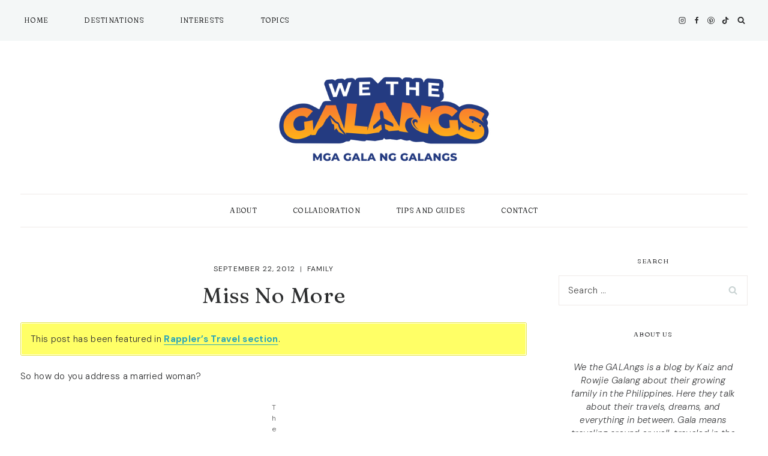

--- FILE ---
content_type: text/html; charset=UTF-8
request_url: https://wethegalangs.com/miss-no-more/
body_size: 34491
content:
<!doctype html>
<html lang="en-US" class="no-js" itemtype="https://schema.org/Blog" itemscope>
<head>
	<meta charset="UTF-8">
	<meta name="viewport" content="width=device-width, initial-scale=1, minimum-scale=1">
	<meta name='robots' content='index, follow, max-image-preview:large, max-snippet:-1, max-video-preview:-1' />
	<style>img:is([sizes="auto" i], [sizes^="auto," i]) { contain-intrinsic-size: 3000px 1500px }</style>
	
	<!-- This site is optimized with the Yoast SEO plugin v26.8 - https://yoast.com/product/yoast-seo-wordpress/ -->
	<title>Miss No More - We the GALAngs</title>
	<link rel="canonical" href="https://wethegalangs.com/miss-no-more/" />
	<meta property="og:locale" content="en_US" />
	<meta property="og:type" content="article" />
	<meta property="og:title" content="Miss No More - We the GALAngs" />
	<meta property="og:description" content="So how do you address a married woman? I am MissBackpacker and I recently got married to the man I&#8217;ve known and been loving for almost six years now. We exchanged vows in a bar in Mandaluyong, two places that mean so much to us. We only invited a few friends to witness our special..." />
	<meta property="og:url" content="https://wethegalangs.com/miss-no-more/" />
	<meta property="og:site_name" content="We the GALAngs" />
	<meta property="article:publisher" content="https://www.facebook.com/wetheGALAngs/" />
	<meta property="article:author" content="https://www.facebook.com/missbackpacker/" />
	<meta property="article:published_time" content="2012-09-21T18:44:44+00:00" />
	<meta property="article:modified_time" content="2022-01-05T08:44:55+00:00" />
	<meta property="og:image" content="https://farm9.staticflickr.com/8669/16018620959_0be3bc3bb3_z.jpg" />
	<meta name="author" content="Kaiz Galang" />
	<meta name="twitter:card" content="summary_large_image" />
	<meta name="twitter:creator" content="@missbackpacker" />
	<meta name="twitter:label1" content="Written by" />
	<meta name="twitter:data1" content="Kaiz Galang" />
	<meta name="twitter:label2" content="Est. reading time" />
	<meta name="twitter:data2" content="4 minutes" />
	<script type="application/ld+json" class="yoast-schema-graph">{"@context":"https://schema.org","@graph":[{"@type":"Article","@id":"https://wethegalangs.com/miss-no-more/#article","isPartOf":{"@id":"https://wethegalangs.com/miss-no-more/"},"author":{"name":"Kaiz Galang","@id":"https://wethegalangs.com/#/schema/person/1ab00192572df218e7bec62b9d63c5b0"},"headline":"Miss No More","datePublished":"2012-09-21T18:44:44+00:00","dateModified":"2022-01-05T08:44:55+00:00","mainEntityOfPage":{"@id":"https://wethegalangs.com/miss-no-more/"},"wordCount":517,"commentCount":24,"publisher":{"@id":"https://wethegalangs.com/#organization"},"image":{"@id":"https://wethegalangs.com/miss-no-more/#primaryimage"},"thumbnailUrl":"https://farm9.staticflickr.com/8669/16018620959_0be3bc3bb3_z.jpg","articleSection":["Family"],"inLanguage":"en-US","potentialAction":[{"@type":"CommentAction","name":"Comment","target":["https://wethegalangs.com/miss-no-more/#respond"]}]},{"@type":"WebPage","@id":"https://wethegalangs.com/miss-no-more/","url":"https://wethegalangs.com/miss-no-more/","name":"Miss No More - We the GALAngs","isPartOf":{"@id":"https://wethegalangs.com/#website"},"primaryImageOfPage":{"@id":"https://wethegalangs.com/miss-no-more/#primaryimage"},"image":{"@id":"https://wethegalangs.com/miss-no-more/#primaryimage"},"thumbnailUrl":"https://farm9.staticflickr.com/8669/16018620959_0be3bc3bb3_z.jpg","datePublished":"2012-09-21T18:44:44+00:00","dateModified":"2022-01-05T08:44:55+00:00","breadcrumb":{"@id":"https://wethegalangs.com/miss-no-more/#breadcrumb"},"inLanguage":"en-US","potentialAction":[{"@type":"ReadAction","target":["https://wethegalangs.com/miss-no-more/"]}]},{"@type":"ImageObject","inLanguage":"en-US","@id":"https://wethegalangs.com/miss-no-more/#primaryimage","url":"https://farm9.staticflickr.com/8669/16018620959_0be3bc3bb3_z.jpg","contentUrl":"https://farm9.staticflickr.com/8669/16018620959_0be3bc3bb3_z.jpg"},{"@type":"BreadcrumbList","@id":"https://wethegalangs.com/miss-no-more/#breadcrumb","itemListElement":[{"@type":"ListItem","position":1,"name":"Home","item":"https://wethegalangs.com/"},{"@type":"ListItem","position":2,"name":"Miss No More"}]},{"@type":"WebSite","@id":"https://wethegalangs.com/#website","url":"https://wethegalangs.com/","name":"We the GALAngs","description":"Mga Gala ng Galangs","publisher":{"@id":"https://wethegalangs.com/#organization"},"potentialAction":[{"@type":"SearchAction","target":{"@type":"EntryPoint","urlTemplate":"https://wethegalangs.com/?s={search_term_string}"},"query-input":{"@type":"PropertyValueSpecification","valueRequired":true,"valueName":"search_term_string"}}],"inLanguage":"en-US"},{"@type":"Organization","@id":"https://wethegalangs.com/#organization","name":"We the GALAngs","url":"https://wethegalangs.com/","logo":{"@type":"ImageObject","inLanguage":"en-US","@id":"https://wethegalangs.com/#/schema/logo/image/","url":"https://wethegalangs.com/wp-content/uploads/2021/11/cropped-111121_WeTheGalangs_LogoICON.png","contentUrl":"https://wethegalangs.com/wp-content/uploads/2021/11/cropped-111121_WeTheGalangs_LogoICON.png","width":512,"height":512,"caption":"We the GALAngs"},"image":{"@id":"https://wethegalangs.com/#/schema/logo/image/"},"sameAs":["https://www.facebook.com/wetheGALAngs/","https://www.instagram.com/wetheGALAngsph/"]},{"@type":"Person","@id":"https://wethegalangs.com/#/schema/person/1ab00192572df218e7bec62b9d63c5b0","name":"Kaiz Galang","image":{"@type":"ImageObject","inLanguage":"en-US","@id":"https://wethegalangs.com/#/schema/person/image/","url":"https://secure.gravatar.com/avatar/eb23e0ae4479c3e19cffabc9d11f12f00c3b332c3b6257e63bbb4f14c3fc9143?s=96&d=mm&r=g","contentUrl":"https://secure.gravatar.com/avatar/eb23e0ae4479c3e19cffabc9d11f12f00c3b332c3b6257e63bbb4f14c3fc9143?s=96&d=mm&r=g","caption":"Kaiz Galang"},"description":"Hello there. My name is Kaiz (sounds like maze). I am a virtual assistant, rainbow head, Pilates practitioner, and meme librarian. I also write at Miss Backpacker: Stories from My Backpack.","sameAs":["http://missbackpacker.com/","https://www.facebook.com/missbackpacker/","https://www.instagram.com/missbackpacker/","https://www.linkedin.com/in/macassanovagalang/","https://www.pinterest.ph/missbackpacker/","https://x.com/missbackpacker","https://www.youtube.com/user/4missbackpacker","https://missbackpacker.tumblr.com/"]}]}</script>
	<!-- / Yoast SEO plugin. -->


<link rel='dns-prefetch' href='//stats.wp.com' />
<link rel='dns-prefetch' href='//jetpack.wordpress.com' />
<link rel='dns-prefetch' href='//s0.wp.com' />
<link rel='dns-prefetch' href='//public-api.wordpress.com' />
<link rel='dns-prefetch' href='//0.gravatar.com' />
<link rel='dns-prefetch' href='//1.gravatar.com' />
<link rel='dns-prefetch' href='//2.gravatar.com' />
<link rel='dns-prefetch' href='//v0.wordpress.com' />
<link rel='dns-prefetch' href='//www.googletagmanager.com' />
<link rel='dns-prefetch' href='//pagead2.googlesyndication.com' />
<link rel='preconnect' href='//c0.wp.com' />
<link rel="alternate" type="application/rss+xml" title="We the GALAngs &raquo; Feed" href="https://wethegalangs.com/feed/" />
<link rel="alternate" type="application/rss+xml" title="We the GALAngs &raquo; Comments Feed" href="https://wethegalangs.com/comments/feed/" />
			<script>document.documentElement.classList.remove( 'no-js' );</script>
			<link rel="alternate" type="application/rss+xml" title="We the GALAngs &raquo; Miss No More Comments Feed" href="https://wethegalangs.com/miss-no-more/feed/" />
<script>
window._wpemojiSettings = {"baseUrl":"https:\/\/s.w.org\/images\/core\/emoji\/16.0.1\/72x72\/","ext":".png","svgUrl":"https:\/\/s.w.org\/images\/core\/emoji\/16.0.1\/svg\/","svgExt":".svg","source":{"concatemoji":"https:\/\/wethegalangs.com\/wp-includes\/js\/wp-emoji-release.min.js?ver=6.8.3"}};
/*! This file is auto-generated */
!function(s,n){var o,i,e;function c(e){try{var t={supportTests:e,timestamp:(new Date).valueOf()};sessionStorage.setItem(o,JSON.stringify(t))}catch(e){}}function p(e,t,n){e.clearRect(0,0,e.canvas.width,e.canvas.height),e.fillText(t,0,0);var t=new Uint32Array(e.getImageData(0,0,e.canvas.width,e.canvas.height).data),a=(e.clearRect(0,0,e.canvas.width,e.canvas.height),e.fillText(n,0,0),new Uint32Array(e.getImageData(0,0,e.canvas.width,e.canvas.height).data));return t.every(function(e,t){return e===a[t]})}function u(e,t){e.clearRect(0,0,e.canvas.width,e.canvas.height),e.fillText(t,0,0);for(var n=e.getImageData(16,16,1,1),a=0;a<n.data.length;a++)if(0!==n.data[a])return!1;return!0}function f(e,t,n,a){switch(t){case"flag":return n(e,"\ud83c\udff3\ufe0f\u200d\u26a7\ufe0f","\ud83c\udff3\ufe0f\u200b\u26a7\ufe0f")?!1:!n(e,"\ud83c\udde8\ud83c\uddf6","\ud83c\udde8\u200b\ud83c\uddf6")&&!n(e,"\ud83c\udff4\udb40\udc67\udb40\udc62\udb40\udc65\udb40\udc6e\udb40\udc67\udb40\udc7f","\ud83c\udff4\u200b\udb40\udc67\u200b\udb40\udc62\u200b\udb40\udc65\u200b\udb40\udc6e\u200b\udb40\udc67\u200b\udb40\udc7f");case"emoji":return!a(e,"\ud83e\udedf")}return!1}function g(e,t,n,a){var r="undefined"!=typeof WorkerGlobalScope&&self instanceof WorkerGlobalScope?new OffscreenCanvas(300,150):s.createElement("canvas"),o=r.getContext("2d",{willReadFrequently:!0}),i=(o.textBaseline="top",o.font="600 32px Arial",{});return e.forEach(function(e){i[e]=t(o,e,n,a)}),i}function t(e){var t=s.createElement("script");t.src=e,t.defer=!0,s.head.appendChild(t)}"undefined"!=typeof Promise&&(o="wpEmojiSettingsSupports",i=["flag","emoji"],n.supports={everything:!0,everythingExceptFlag:!0},e=new Promise(function(e){s.addEventListener("DOMContentLoaded",e,{once:!0})}),new Promise(function(t){var n=function(){try{var e=JSON.parse(sessionStorage.getItem(o));if("object"==typeof e&&"number"==typeof e.timestamp&&(new Date).valueOf()<e.timestamp+604800&&"object"==typeof e.supportTests)return e.supportTests}catch(e){}return null}();if(!n){if("undefined"!=typeof Worker&&"undefined"!=typeof OffscreenCanvas&&"undefined"!=typeof URL&&URL.createObjectURL&&"undefined"!=typeof Blob)try{var e="postMessage("+g.toString()+"("+[JSON.stringify(i),f.toString(),p.toString(),u.toString()].join(",")+"));",a=new Blob([e],{type:"text/javascript"}),r=new Worker(URL.createObjectURL(a),{name:"wpTestEmojiSupports"});return void(r.onmessage=function(e){c(n=e.data),r.terminate(),t(n)})}catch(e){}c(n=g(i,f,p,u))}t(n)}).then(function(e){for(var t in e)n.supports[t]=e[t],n.supports.everything=n.supports.everything&&n.supports[t],"flag"!==t&&(n.supports.everythingExceptFlag=n.supports.everythingExceptFlag&&n.supports[t]);n.supports.everythingExceptFlag=n.supports.everythingExceptFlag&&!n.supports.flag,n.DOMReady=!1,n.readyCallback=function(){n.DOMReady=!0}}).then(function(){return e}).then(function(){var e;n.supports.everything||(n.readyCallback(),(e=n.source||{}).concatemoji?t(e.concatemoji):e.wpemoji&&e.twemoji&&(t(e.twemoji),t(e.wpemoji)))}))}((window,document),window._wpemojiSettings);
</script>

<link rel='stylesheet' id='jetpack_related-posts-css' href='https://c0.wp.com/p/jetpack/15.4/modules/related-posts/related-posts.css' media='all' />
<link rel='stylesheet' id='sbi_styles-css' href='https://wethegalangs.com/wp-content/plugins/instagram-feed/css/sbi-styles.min.css?ver=6.9.1' media='all' />
<style id='wp-emoji-styles-inline-css'>

	img.wp-smiley, img.emoji {
		display: inline !important;
		border: none !important;
		box-shadow: none !important;
		height: 1em !important;
		width: 1em !important;
		margin: 0 0.07em !important;
		vertical-align: -0.1em !important;
		background: none !important;
		padding: 0 !important;
	}
</style>
<link rel='stylesheet' id='wp-block-library-css' href='https://c0.wp.com/c/6.8.3/wp-includes/css/dist/block-library/style.min.css' media='all' />
<style id='classic-theme-styles-inline-css'>
/*! This file is auto-generated */
.wp-block-button__link{color:#fff;background-color:#32373c;border-radius:9999px;box-shadow:none;text-decoration:none;padding:calc(.667em + 2px) calc(1.333em + 2px);font-size:1.125em}.wp-block-file__button{background:#32373c;color:#fff;text-decoration:none}
</style>
<link rel='stylesheet' id='mediaelement-css' href='https://c0.wp.com/c/6.8.3/wp-includes/js/mediaelement/mediaelementplayer-legacy.min.css' media='all' />
<link rel='stylesheet' id='wp-mediaelement-css' href='https://c0.wp.com/c/6.8.3/wp-includes/js/mediaelement/wp-mediaelement.min.css' media='all' />
<style id='jetpack-sharing-buttons-style-inline-css'>
.jetpack-sharing-buttons__services-list{display:flex;flex-direction:row;flex-wrap:wrap;gap:0;list-style-type:none;margin:5px;padding:0}.jetpack-sharing-buttons__services-list.has-small-icon-size{font-size:12px}.jetpack-sharing-buttons__services-list.has-normal-icon-size{font-size:16px}.jetpack-sharing-buttons__services-list.has-large-icon-size{font-size:24px}.jetpack-sharing-buttons__services-list.has-huge-icon-size{font-size:36px}@media print{.jetpack-sharing-buttons__services-list{display:none!important}}.editor-styles-wrapper .wp-block-jetpack-sharing-buttons{gap:0;padding-inline-start:0}ul.jetpack-sharing-buttons__services-list.has-background{padding:1.25em 2.375em}
</style>
<style id='global-styles-inline-css'>
:root{--wp--preset--aspect-ratio--square: 1;--wp--preset--aspect-ratio--4-3: 4/3;--wp--preset--aspect-ratio--3-4: 3/4;--wp--preset--aspect-ratio--3-2: 3/2;--wp--preset--aspect-ratio--2-3: 2/3;--wp--preset--aspect-ratio--16-9: 16/9;--wp--preset--aspect-ratio--9-16: 9/16;--wp--preset--color--black: #000000;--wp--preset--color--cyan-bluish-gray: #abb8c3;--wp--preset--color--white: #ffffff;--wp--preset--color--pale-pink: #f78da7;--wp--preset--color--vivid-red: #cf2e2e;--wp--preset--color--luminous-vivid-orange: #ff6900;--wp--preset--color--luminous-vivid-amber: #fcb900;--wp--preset--color--light-green-cyan: #7bdcb5;--wp--preset--color--vivid-green-cyan: #00d084;--wp--preset--color--pale-cyan-blue: #8ed1fc;--wp--preset--color--vivid-cyan-blue: #0693e3;--wp--preset--color--vivid-purple: #9b51e0;--wp--preset--color--theme-palette-1: var(--global-palette1);--wp--preset--color--theme-palette-2: var(--global-palette2);--wp--preset--color--theme-palette-3: var(--global-palette3);--wp--preset--color--theme-palette-4: var(--global-palette4);--wp--preset--color--theme-palette-5: var(--global-palette5);--wp--preset--color--theme-palette-6: var(--global-palette6);--wp--preset--color--theme-palette-7: var(--global-palette7);--wp--preset--color--theme-palette-8: var(--global-palette8);--wp--preset--color--theme-palette-9: var(--global-palette9);--wp--preset--gradient--vivid-cyan-blue-to-vivid-purple: linear-gradient(135deg,rgba(6,147,227,1) 0%,rgb(155,81,224) 100%);--wp--preset--gradient--light-green-cyan-to-vivid-green-cyan: linear-gradient(135deg,rgb(122,220,180) 0%,rgb(0,208,130) 100%);--wp--preset--gradient--luminous-vivid-amber-to-luminous-vivid-orange: linear-gradient(135deg,rgba(252,185,0,1) 0%,rgba(255,105,0,1) 100%);--wp--preset--gradient--luminous-vivid-orange-to-vivid-red: linear-gradient(135deg,rgba(255,105,0,1) 0%,rgb(207,46,46) 100%);--wp--preset--gradient--very-light-gray-to-cyan-bluish-gray: linear-gradient(135deg,rgb(238,238,238) 0%,rgb(169,184,195) 100%);--wp--preset--gradient--cool-to-warm-spectrum: linear-gradient(135deg,rgb(74,234,220) 0%,rgb(151,120,209) 20%,rgb(207,42,186) 40%,rgb(238,44,130) 60%,rgb(251,105,98) 80%,rgb(254,248,76) 100%);--wp--preset--gradient--blush-light-purple: linear-gradient(135deg,rgb(255,206,236) 0%,rgb(152,150,240) 100%);--wp--preset--gradient--blush-bordeaux: linear-gradient(135deg,rgb(254,205,165) 0%,rgb(254,45,45) 50%,rgb(107,0,62) 100%);--wp--preset--gradient--luminous-dusk: linear-gradient(135deg,rgb(255,203,112) 0%,rgb(199,81,192) 50%,rgb(65,88,208) 100%);--wp--preset--gradient--pale-ocean: linear-gradient(135deg,rgb(255,245,203) 0%,rgb(182,227,212) 50%,rgb(51,167,181) 100%);--wp--preset--gradient--electric-grass: linear-gradient(135deg,rgb(202,248,128) 0%,rgb(113,206,126) 100%);--wp--preset--gradient--midnight: linear-gradient(135deg,rgb(2,3,129) 0%,rgb(40,116,252) 100%);--wp--preset--font-size--small: var(--global-font-size-small);--wp--preset--font-size--medium: var(--global-font-size-medium);--wp--preset--font-size--large: var(--global-font-size-large);--wp--preset--font-size--x-large: 42px;--wp--preset--font-size--larger: var(--global-font-size-larger);--wp--preset--font-size--xxlarge: var(--global-font-size-xxlarge);--wp--preset--spacing--20: 0.44rem;--wp--preset--spacing--30: 0.67rem;--wp--preset--spacing--40: 1rem;--wp--preset--spacing--50: 1.5rem;--wp--preset--spacing--60: 2.25rem;--wp--preset--spacing--70: 3.38rem;--wp--preset--spacing--80: 5.06rem;--wp--preset--shadow--natural: 6px 6px 9px rgba(0, 0, 0, 0.2);--wp--preset--shadow--deep: 12px 12px 50px rgba(0, 0, 0, 0.4);--wp--preset--shadow--sharp: 6px 6px 0px rgba(0, 0, 0, 0.2);--wp--preset--shadow--outlined: 6px 6px 0px -3px rgba(255, 255, 255, 1), 6px 6px rgba(0, 0, 0, 1);--wp--preset--shadow--crisp: 6px 6px 0px rgba(0, 0, 0, 1);}:where(.is-layout-flex){gap: 0.5em;}:where(.is-layout-grid){gap: 0.5em;}body .is-layout-flex{display: flex;}.is-layout-flex{flex-wrap: wrap;align-items: center;}.is-layout-flex > :is(*, div){margin: 0;}body .is-layout-grid{display: grid;}.is-layout-grid > :is(*, div){margin: 0;}:where(.wp-block-columns.is-layout-flex){gap: 2em;}:where(.wp-block-columns.is-layout-grid){gap: 2em;}:where(.wp-block-post-template.is-layout-flex){gap: 1.25em;}:where(.wp-block-post-template.is-layout-grid){gap: 1.25em;}.has-black-color{color: var(--wp--preset--color--black) !important;}.has-cyan-bluish-gray-color{color: var(--wp--preset--color--cyan-bluish-gray) !important;}.has-white-color{color: var(--wp--preset--color--white) !important;}.has-pale-pink-color{color: var(--wp--preset--color--pale-pink) !important;}.has-vivid-red-color{color: var(--wp--preset--color--vivid-red) !important;}.has-luminous-vivid-orange-color{color: var(--wp--preset--color--luminous-vivid-orange) !important;}.has-luminous-vivid-amber-color{color: var(--wp--preset--color--luminous-vivid-amber) !important;}.has-light-green-cyan-color{color: var(--wp--preset--color--light-green-cyan) !important;}.has-vivid-green-cyan-color{color: var(--wp--preset--color--vivid-green-cyan) !important;}.has-pale-cyan-blue-color{color: var(--wp--preset--color--pale-cyan-blue) !important;}.has-vivid-cyan-blue-color{color: var(--wp--preset--color--vivid-cyan-blue) !important;}.has-vivid-purple-color{color: var(--wp--preset--color--vivid-purple) !important;}.has-black-background-color{background-color: var(--wp--preset--color--black) !important;}.has-cyan-bluish-gray-background-color{background-color: var(--wp--preset--color--cyan-bluish-gray) !important;}.has-white-background-color{background-color: var(--wp--preset--color--white) !important;}.has-pale-pink-background-color{background-color: var(--wp--preset--color--pale-pink) !important;}.has-vivid-red-background-color{background-color: var(--wp--preset--color--vivid-red) !important;}.has-luminous-vivid-orange-background-color{background-color: var(--wp--preset--color--luminous-vivid-orange) !important;}.has-luminous-vivid-amber-background-color{background-color: var(--wp--preset--color--luminous-vivid-amber) !important;}.has-light-green-cyan-background-color{background-color: var(--wp--preset--color--light-green-cyan) !important;}.has-vivid-green-cyan-background-color{background-color: var(--wp--preset--color--vivid-green-cyan) !important;}.has-pale-cyan-blue-background-color{background-color: var(--wp--preset--color--pale-cyan-blue) !important;}.has-vivid-cyan-blue-background-color{background-color: var(--wp--preset--color--vivid-cyan-blue) !important;}.has-vivid-purple-background-color{background-color: var(--wp--preset--color--vivid-purple) !important;}.has-black-border-color{border-color: var(--wp--preset--color--black) !important;}.has-cyan-bluish-gray-border-color{border-color: var(--wp--preset--color--cyan-bluish-gray) !important;}.has-white-border-color{border-color: var(--wp--preset--color--white) !important;}.has-pale-pink-border-color{border-color: var(--wp--preset--color--pale-pink) !important;}.has-vivid-red-border-color{border-color: var(--wp--preset--color--vivid-red) !important;}.has-luminous-vivid-orange-border-color{border-color: var(--wp--preset--color--luminous-vivid-orange) !important;}.has-luminous-vivid-amber-border-color{border-color: var(--wp--preset--color--luminous-vivid-amber) !important;}.has-light-green-cyan-border-color{border-color: var(--wp--preset--color--light-green-cyan) !important;}.has-vivid-green-cyan-border-color{border-color: var(--wp--preset--color--vivid-green-cyan) !important;}.has-pale-cyan-blue-border-color{border-color: var(--wp--preset--color--pale-cyan-blue) !important;}.has-vivid-cyan-blue-border-color{border-color: var(--wp--preset--color--vivid-cyan-blue) !important;}.has-vivid-purple-border-color{border-color: var(--wp--preset--color--vivid-purple) !important;}.has-vivid-cyan-blue-to-vivid-purple-gradient-background{background: var(--wp--preset--gradient--vivid-cyan-blue-to-vivid-purple) !important;}.has-light-green-cyan-to-vivid-green-cyan-gradient-background{background: var(--wp--preset--gradient--light-green-cyan-to-vivid-green-cyan) !important;}.has-luminous-vivid-amber-to-luminous-vivid-orange-gradient-background{background: var(--wp--preset--gradient--luminous-vivid-amber-to-luminous-vivid-orange) !important;}.has-luminous-vivid-orange-to-vivid-red-gradient-background{background: var(--wp--preset--gradient--luminous-vivid-orange-to-vivid-red) !important;}.has-very-light-gray-to-cyan-bluish-gray-gradient-background{background: var(--wp--preset--gradient--very-light-gray-to-cyan-bluish-gray) !important;}.has-cool-to-warm-spectrum-gradient-background{background: var(--wp--preset--gradient--cool-to-warm-spectrum) !important;}.has-blush-light-purple-gradient-background{background: var(--wp--preset--gradient--blush-light-purple) !important;}.has-blush-bordeaux-gradient-background{background: var(--wp--preset--gradient--blush-bordeaux) !important;}.has-luminous-dusk-gradient-background{background: var(--wp--preset--gradient--luminous-dusk) !important;}.has-pale-ocean-gradient-background{background: var(--wp--preset--gradient--pale-ocean) !important;}.has-electric-grass-gradient-background{background: var(--wp--preset--gradient--electric-grass) !important;}.has-midnight-gradient-background{background: var(--wp--preset--gradient--midnight) !important;}.has-small-font-size{font-size: var(--wp--preset--font-size--small) !important;}.has-medium-font-size{font-size: var(--wp--preset--font-size--medium) !important;}.has-large-font-size{font-size: var(--wp--preset--font-size--large) !important;}.has-x-large-font-size{font-size: var(--wp--preset--font-size--x-large) !important;}
:where(.wp-block-post-template.is-layout-flex){gap: 1.25em;}:where(.wp-block-post-template.is-layout-grid){gap: 1.25em;}
:where(.wp-block-columns.is-layout-flex){gap: 2em;}:where(.wp-block-columns.is-layout-grid){gap: 2em;}
:root :where(.wp-block-pullquote){font-size: 1.5em;line-height: 1.6;}
</style>
<link rel='stylesheet' id='kadence-global-css' href='https://wethegalangs.com/wp-content/themes/kadence/assets/css/global.min.css?ver=1.3.6' media='all' />
<style id='kadence-global-inline-css'>
/* Kadence Base CSS */
:root{--global-palette1:#2BA6B9;--global-palette2:#238897;--global-palette3:#2E2F30;--global-palette4:#3C3D3F;--global-palette5:#5C5C5C;--global-palette6:#C9D3D3;--global-palette7:#F4F7F7;--global-palette8:#FAFBFB;--global-palette9:#FFFFFF;--global-palette9rgb:255, 255, 255;--global-palette-highlight:var(--global-palette1);--global-palette-highlight-alt:var(--global-palette2);--global-palette-highlight-alt2:var(--global-palette9);--global-palette-btn-bg:var(--global-palette1);--global-palette-btn-bg-hover:var(--global-palette7);--global-palette-btn:var(--global-palette9);--global-palette-btn-hover:var(--global-palette3);--global-body-font-family:'DM Sans', sans-serif;--global-heading-font-family:Fraunces, serif;--global-primary-nav-font-family:var(--global-heading-font-family, inherit);--global-fallback-font:sans-serif;--global-display-fallback-font:sans-serif;--global-content-width:1260px;--global-content-wide-width:calc(1260px + 230px);--global-content-narrow-width:1080px;--global-content-edge-padding:1.5rem;--global-content-boxed-padding:0rem;--global-calc-content-width:calc(1260px - var(--global-content-edge-padding) - var(--global-content-edge-padding) );--wp--style--global--content-size:var(--global-calc-content-width);}.wp-site-blocks{--global-vw:calc( 100vw - ( 0.5 * var(--scrollbar-offset)));}body{background:var(--global-palette9);-webkit-font-smoothing:antialiased;-moz-osx-font-smoothing:grayscale;}body, input, select, optgroup, textarea{font-style:normal;font-weight:300;font-size:15px;line-height:1.5;letter-spacing:0.02em;font-family:var(--global-body-font-family);color:var(--global-palette3);}.content-bg, body.content-style-unboxed .site{background:var(--global-palette9);}h1,h2,h3,h4,h5,h6{font-family:var(--global-heading-font-family);}h1{font-style:normal;font-weight:700;font-size:34px;line-height:1.3;text-transform:none;color:var(--global-palette3);}h2{font-style:normal;font-weight:600;font-size:32px;line-height:1.3;letter-spacing:0.05em;color:var(--global-palette3);}h3{font-style:normal;font-weight:500;font-size:30px;line-height:1.25;letter-spacing:0.05em;color:var(--global-palette3);}h4{font-style:normal;font-weight:normal;font-size:16px;line-height:1.7;letter-spacing:0.1em;text-transform:uppercase;color:var(--global-palette3);}h5{font-style:normal;font-weight:300;font-size:28px;line-height:1.25;letter-spacing:0.05em;color:var(--global-palette3);}h6{font-style:normal;font-weight:200;font-size:26px;line-height:1.2;letter-spacing:0.05em;color:var(--global-palette3);}.entry-hero h1{font-style:normal;font-weight:600;font-size:38px;letter-spacing:0.01em;color:var(--global-palette4);}@media all and (max-width: 767px){h1{font-size:30px;line-height:1.3;}.wp-site-blocks .entry-hero h1{font-size:32px;}}.entry-hero .kadence-breadcrumbs{max-width:1260px;}.site-container, .site-header-row-layout-contained, .site-footer-row-layout-contained, .entry-hero-layout-contained, .comments-area, .alignfull > .wp-block-cover__inner-container, .alignwide > .wp-block-cover__inner-container{max-width:var(--global-content-width);}.content-width-narrow .content-container.site-container, .content-width-narrow .hero-container.site-container{max-width:var(--global-content-narrow-width);}@media all and (min-width: 1490px){.wp-site-blocks .content-container  .alignwide{margin-left:-115px;margin-right:-115px;width:unset;max-width:unset;}}@media all and (min-width: 1340px){.content-width-narrow .wp-site-blocks .content-container .alignwide{margin-left:-130px;margin-right:-130px;width:unset;max-width:unset;}}.content-style-boxed .wp-site-blocks .entry-content .alignwide{margin-left:calc( -1 * var( --global-content-boxed-padding ) );margin-right:calc( -1 * var( --global-content-boxed-padding ) );}.content-area{margin-top:3rem;margin-bottom:3rem;}@media all and (max-width: 1024px){.content-area{margin-top:3rem;margin-bottom:3rem;}}@media all and (max-width: 767px){.content-area{margin-top:2rem;margin-bottom:2rem;}}@media all and (max-width: 1024px){:root{--global-content-boxed-padding:2rem;}}@media all and (max-width: 767px){:root{--global-content-boxed-padding:1.5rem;}}.entry-content-wrap{padding:0rem;}@media all and (max-width: 1024px){.entry-content-wrap{padding:2rem;}}@media all and (max-width: 767px){.entry-content-wrap{padding:1.5rem;}}.entry.single-entry{box-shadow:0px 0px 0px 0px rgba(0,0,0,0.05);}.entry.loop-entry{border-radius:0px 0px 0px 0px;box-shadow:0px 0px 0px 0px rgba(0,0,0,0.05);}.loop-entry .entry-content-wrap{padding:2rem;}@media all and (max-width: 1024px){.loop-entry .entry-content-wrap{padding:2rem;}}@media all and (max-width: 767px){.loop-entry .entry-content-wrap{padding:1.5rem;}}.has-sidebar:not(.has-left-sidebar) .content-container{grid-template-columns:1fr 26%;}.has-sidebar.has-left-sidebar .content-container{grid-template-columns:26% 1fr;}.primary-sidebar.widget-area .widget{margin-bottom:2.7em;font-style:normal;font-weight:400;font-family:var(--global-body-font-family, inherit);color:var(--global-palette4);}.primary-sidebar.widget-area .widget-title{font-style:normal;font-weight:400;font-family:var(--global-heading-font-family, inherit);color:var(--global-palette4);}button, .button, .wp-block-button__link, input[type="button"], input[type="reset"], input[type="submit"], .fl-button, .elementor-button-wrapper .elementor-button, .wc-block-components-checkout-place-order-button, .wc-block-cart__submit{font-style:normal;font-weight:400;font-size:11px;line-height:1.4;letter-spacing:0.09em;font-family:var(--global-heading-font-family, inherit);text-transform:uppercase;border-radius:0px;padding:14px 24px 13px 24px;box-shadow:0px 0px 0px 0px rgba(0,0,0,0);}.wp-block-button.is-style-outline .wp-block-button__link{padding:14px 24px 13px 24px;}button:hover, button:focus, button:active, .button:hover, .button:focus, .button:active, .wp-block-button__link:hover, .wp-block-button__link:focus, .wp-block-button__link:active, input[type="button"]:hover, input[type="button"]:focus, input[type="button"]:active, input[type="reset"]:hover, input[type="reset"]:focus, input[type="reset"]:active, input[type="submit"]:hover, input[type="submit"]:focus, input[type="submit"]:active, .elementor-button-wrapper .elementor-button:hover, .elementor-button-wrapper .elementor-button:focus, .elementor-button-wrapper .elementor-button:active, .wc-block-cart__submit:hover{box-shadow:0px 0px 0px 0px rgba(0,0,0,0.1);}.kb-button.kb-btn-global-outline.kb-btn-global-inherit{padding-top:calc(14px - 2px);padding-right:calc(24px - 2px);padding-bottom:calc(13px - 2px);padding-left:calc(24px - 2px);}@media all and (min-width: 1025px){.transparent-header .entry-hero .entry-hero-container-inner{padding-top:calc(68px + 0px);}}@media all and (max-width: 767px){.mobile-transparent-header .entry-hero .entry-hero-container-inner{padding-top:50px;}}#kt-scroll-up-reader, #kt-scroll-up{border-radius:0px 0px 0px 0px;color:var(--global-palette8);background:var(--global-palette1);border-color:rgba(0,0,0,0);bottom:13px;font-size:1.7em;padding:0.4em 0.4em 0.4em 0.4em;}#kt-scroll-up-reader.scroll-up-side-right, #kt-scroll-up.scroll-up-side-right{right:20px;}#kt-scroll-up-reader.scroll-up-side-left, #kt-scroll-up.scroll-up-side-left{left:20px;}@media all and (hover: hover){#kt-scroll-up-reader:hover, #kt-scroll-up:hover{color:var(--global-palette2);background:var(--global-palette8);border-color:rgba(0,0,0,0);}}body.single .entry-related{background:var(--global-palette6);}.wp-site-blocks .entry-related h2.entry-related-title{font-style:normal;font-weight:400;font-size:34px;letter-spacing:1px;font-family:var(--global-heading-font-family, inherit);text-transform:none;}@media all and (max-width: 767px){.wp-site-blocks .entry-related h2.entry-related-title{font-size:32px;}}.wp-site-blocks .post-title h1{font-style:normal;font-weight:400;font-size:36px;letter-spacing:0.02em;font-family:var(--global-heading-font-family, inherit);text-transform:capitalize;color:var(--global-palette3);}@media all and (max-width: 767px){.wp-site-blocks .post-title h1{font-size:30px;}}.post-title .entry-taxonomies, .post-title .entry-taxonomies a{font-style:normal;font-weight:400;font-family:var(--global-body-font-family, inherit);}.post-title .entry-meta{font-style:normal;font-weight:400;font-size:12px;letter-spacing:0.085em;font-family:var(--global-body-font-family, inherit);text-transform:uppercase;}.post-title .kadence-breadcrumbs{font-style:normal;font-weight:400;font-family:var(--global-body-font-family, inherit);}.post-title .title-entry-excerpt{font-style:normal;font-weight:400;font-family:var(--global-body-font-family, inherit);}.entry-hero.post-hero-section .entry-header{min-height:200px;}.loop-entry.type-post h2.entry-title{font-style:normal;font-weight:400;font-size:22px;letter-spacing:0.04em;font-family:var(--global-heading-font-family, inherit);text-transform:none;color:var(--global-palette4);}@media all and (max-width: 767px){.loop-entry.type-post h2.entry-title{font-size:20px;}}.loop-entry.type-post .entry-taxonomies{font-style:normal;font-weight:400;font-family:var(--global-body-font-family, inherit);}.loop-entry.type-post .entry-meta{font-style:normal;font-weight:400;font-family:var(--global-body-font-family, inherit);}
/* Kadence Header CSS */
@media all and (max-width: 1024px){.mobile-transparent-header #masthead{position:absolute;left:0px;right:0px;z-index:100;}.kadence-scrollbar-fixer.mobile-transparent-header #masthead{right:var(--scrollbar-offset,0);}.mobile-transparent-header #masthead, .mobile-transparent-header .site-top-header-wrap .site-header-row-container-inner, .mobile-transparent-header .site-main-header-wrap .site-header-row-container-inner, .mobile-transparent-header .site-bottom-header-wrap .site-header-row-container-inner{background:transparent;}.site-header-row-tablet-layout-fullwidth, .site-header-row-tablet-layout-standard{padding:0px;}}@media all and (min-width: 1025px){.transparent-header #masthead{position:absolute;left:0px;right:0px;z-index:100;}.transparent-header.kadence-scrollbar-fixer #masthead{right:var(--scrollbar-offset,0);}.transparent-header #masthead, .transparent-header .site-top-header-wrap .site-header-row-container-inner, .transparent-header .site-main-header-wrap .site-header-row-container-inner, .transparent-header .site-bottom-header-wrap .site-header-row-container-inner{background:transparent;}}.site-branding a.brand img{max-width:450px;}.site-branding a.brand img.svg-logo-image{width:450px;}@media all and (max-width: 767px){.site-branding a.brand img{max-width:200px;}.site-branding a.brand img.svg-logo-image{width:200px;}}.site-branding{padding:0px 0px 0px 0px;}@media all and (max-width: 767px){.site-branding{padding:0px 0px 4px 0px;}}@media all and (max-width: 1024px){.site-branding .site-title{font-size:30px;}}@media all and (max-width: 767px){.site-branding .site-title{font-size:24px;line-height:24px;}}#masthead, #masthead .kadence-sticky-header.item-is-fixed:not(.item-at-start):not(.site-header-row-container):not(.site-main-header-wrap), #masthead .kadence-sticky-header.item-is-fixed:not(.item-at-start) > .site-header-row-container-inner{background:var(--global-palette9);}.site-main-header-wrap .site-header-row-container-inner{border-bottom:0px none transparent;}@media all and (max-width: 1024px){.site-main-header-wrap .site-header-row-container-inner{border-bottom:1px solid #eeeae8;}}@media all and (max-width: 767px){.site-main-header-wrap .site-header-row-container-inner{border-bottom:1px solid #eeeae8;}.site-main-header-inner-wrap{min-height:50px;}}.site-main-header-wrap .site-header-row-container-inner>.site-container{padding:55px 0px 50px 0px;}.site-top-header-wrap .site-header-row-container-inner{background:var(--global-palette7);border-top:0px none transparent;border-bottom:1px none var(--global-palette6);}.site-top-header-inner-wrap{min-height:68px;}.site-top-header-wrap .site-header-row-container-inner>.site-container{padding:0px 20px 0px 0px;}.site-bottom-header-inner-wrap{min-height:0px;}#masthead .kadence-sticky-header.item-is-fixed:not(.item-at-start):not(.site-header-row-container):not(.item-hidden-above):not(.site-main-header-wrap), #masthead .kadence-sticky-header.item-is-fixed:not(.item-at-start):not(.item-hidden-above) > .site-header-row-container-inner{background:var(--global-palette7);border-bottom:1px none #eeeae8;}@media all and (max-width: 767px){#masthead .kadence-sticky-header.item-is-fixed:not(.item-at-start):not(.site-header-row-container):not(.item-hidden-above):not(.site-main-header-wrap), #masthead .kadence-sticky-header.item-is-fixed:not(.item-at-start):not(.item-hidden-above) > .site-header-row-container-inner{background:var(--global-palette9);}}.header-navigation[class*="header-navigation-style-underline"] .header-menu-container.primary-menu-container>ul>li>a:after{width:calc( 100% - 5em);}.main-navigation .primary-menu-container > ul > li.menu-item > a{padding-left:calc(5em / 2);padding-right:calc(5em / 2);padding-top:1.5em;padding-bottom:1.5em;color:var(--global-palette3);}.main-navigation .primary-menu-container > ul > li.menu-item .dropdown-nav-special-toggle{right:calc(5em / 2);}.main-navigation .primary-menu-container > ul li.menu-item > a{font-style:normal;font-weight:normal;font-size:12px;font-family:var(--global-primary-nav-font-family);text-transform:uppercase;}.main-navigation .primary-menu-container > ul > li.menu-item > a:hover{color:var(--global-palette2);}.main-navigation .primary-menu-container > ul > li.menu-item.current-menu-item > a{color:var(--global-palette3);}.header-navigation[class*="header-navigation-style-underline"] .header-menu-container.secondary-menu-container>ul>li>a:after{width:calc( 100% - 5em);}.secondary-navigation .secondary-menu-container > ul > li.menu-item > a{padding-left:calc(5em / 2);padding-right:calc(5em / 2);padding-top:1em;padding-bottom:1em;color:var(--global-palette3);}.secondary-navigation .primary-menu-container > ul > li.menu-item .dropdown-nav-special-toggle{right:calc(5em / 2);}.secondary-navigation .secondary-menu-container > ul li.menu-item > a{font-style:normal;font-weight:normal;font-size:12px;font-family:var(--global-heading-font-family, inherit);text-transform:uppercase;}.secondary-navigation .secondary-menu-container > ul > li.menu-item > a:hover{color:var(--global-palette2);}.secondary-navigation .secondary-menu-container > ul > li.menu-item.current-menu-item > a{color:var(--global-palette3);}.header-navigation .header-menu-container ul ul.sub-menu, .header-navigation .header-menu-container ul ul.submenu{background:var(--global-palette9);box-shadow:0px 1px 10px 0px rgba(214,214,214,0.25);}.header-navigation .header-menu-container ul ul li.menu-item, .header-menu-container ul.menu > li.kadence-menu-mega-enabled > ul > li.menu-item > a{border-bottom:0px none #eeeae8;}.header-navigation .header-menu-container ul ul li.menu-item > a{width:170px;padding-top:1em;padding-bottom:1em;color:var(--global-palette4);font-style:normal;font-weight:400;font-size:11px;line-height:1.6;letter-spacing:0.07em;text-transform:uppercase;}.header-navigation .header-menu-container ul ul li.menu-item > a:hover{color:var(--global-palette2);background:var(--global-palette9);}.header-navigation .header-menu-container ul ul li.menu-item.current-menu-item > a{color:var(--global-palette4);background:var(--global-palette9);}.mobile-toggle-open-container .menu-toggle-open, .mobile-toggle-open-container .menu-toggle-open:focus{color:var(--global-palette3);padding:0.4em 0.6em 0.4em 0.6em;font-size:14px;}.mobile-toggle-open-container .menu-toggle-open.menu-toggle-style-bordered{border:1px solid currentColor;}.mobile-toggle-open-container .menu-toggle-open .menu-toggle-icon{font-size:20px;}.mobile-toggle-open-container .menu-toggle-open:hover, .mobile-toggle-open-container .menu-toggle-open:focus-visible{color:var(--global-palette-highlight);}.mobile-navigation ul li{font-style:normal;font-weight:400;font-size:16px;line-height:0px;letter-spacing:0.2em;text-transform:uppercase;}@media all and (max-width: 1024px){.mobile-navigation ul li{font-size:11px;}}@media all and (max-width: 767px){.mobile-navigation ul li{font-size:11px;}}.mobile-navigation ul li a{padding-top:1.9em;padding-bottom:1.9em;}.mobile-navigation ul li > a, .mobile-navigation ul li.menu-item-has-children > .drawer-nav-drop-wrap{background:rgba(255,255,255,0);color:var(--global-palette3);}.mobile-navigation ul li > a:hover, .mobile-navigation ul li.menu-item-has-children > .drawer-nav-drop-wrap:hover{color:var(--global-palette3);}.mobile-navigation ul li.current-menu-item > a, .mobile-navigation ul li.current-menu-item.menu-item-has-children > .drawer-nav-drop-wrap{color:var(--global-palette3);}.mobile-navigation ul li.menu-item-has-children .drawer-nav-drop-wrap, .mobile-navigation ul li:not(.menu-item-has-children) a{border-bottom:1px solid #eeeae8;}.mobile-navigation:not(.drawer-navigation-parent-toggle-true) ul li.menu-item-has-children .drawer-nav-drop-wrap button{border-left:1px solid #eeeae8;}#mobile-drawer .drawer-inner, #mobile-drawer.popup-drawer-layout-fullwidth.popup-drawer-animation-slice .pop-portion-bg, #mobile-drawer.popup-drawer-layout-fullwidth.popup-drawer-animation-slice.pop-animated.show-drawer .drawer-inner{background:var(--global-palette9);}#mobile-drawer .drawer-header .drawer-toggle{padding:1.5em 0em 0em 0em;font-size:22px;}#mobile-drawer .drawer-header .drawer-toggle, #mobile-drawer .drawer-header .drawer-toggle:focus{color:var(--global-palette3);}#mobile-drawer .drawer-header .drawer-toggle:hover, #mobile-drawer .drawer-header .drawer-toggle:focus:hover{color:var(--global-palette3);}.header-social-wrap .header-social-inner-wrap{font-size:0.8em;gap:0.2em;}.header-social-wrap .header-social-inner-wrap .social-button{color:var(--global-palette3);background:rgba(215,220,220,0);border:2px none transparent;border-radius:3px;}.header-social-wrap .header-social-inner-wrap .social-button:hover{color:var(--global-palette2);background:rgba(215,220,220,0);}.header-mobile-social-wrap{margin:10px 0px 10px 0px;}.header-mobile-social-wrap .header-mobile-social-inner-wrap{font-size:0.9em;gap:0.3em;}.header-mobile-social-wrap .header-mobile-social-inner-wrap .social-button{color:var(--global-palette3);background:rgba(249,249,249,0);border:2px none transparent;border-radius:3px;}.header-mobile-social-wrap .header-mobile-social-inner-wrap .social-button:hover{color:var(--global-palette2);}.search-toggle-open-container .search-toggle-open{color:var(--global-palette3);margin:1px 2px 0px -7px;}.search-toggle-open-container .search-toggle-open.search-toggle-style-bordered{border:1px solid currentColor;}.search-toggle-open-container .search-toggle-open .search-toggle-icon{font-size:1.2em;}.search-toggle-open-container .search-toggle-open:hover, .search-toggle-open-container .search-toggle-open:focus{color:var(--global-palette2);}#search-drawer .drawer-inner .drawer-content form input.search-field, #search-drawer .drawer-inner .drawer-content form .kadence-search-icon-wrap, #search-drawer .drawer-header{color:var(--global-palette3);}#search-drawer .drawer-inner .drawer-content form input.search-field:focus, #search-drawer .drawer-inner .drawer-content form input.search-submit:hover ~ .kadence-search-icon-wrap, #search-drawer .drawer-inner .drawer-content form button[type="submit"]:hover ~ .kadence-search-icon-wrap{color:var(--global-palette3);}#search-drawer .drawer-inner{background:var(--global-palette8);}.mobile-header-button-wrap .mobile-header-button-inner-wrap .mobile-header-button{border-radius:0px 0px 0px 0px;border:2px none transparent;box-shadow:0px 0px 0px -7px rgba(0,0,0,0);}.mobile-header-button-wrap .mobile-header-button-inner-wrap .mobile-header-button:hover{box-shadow:0px 0px 0px 0px rgba(0,0,0,0.1);}
/* Kadence Footer CSS */
.site-middle-footer-wrap .site-footer-row-container-inner{background:var(--global-palette7);font-style:normal;font-weight:400;font-size:16px;line-height:1.1;letter-spacing:0.05rem;text-transform:none;}.site-middle-footer-inner-wrap{padding-top:0em;padding-bottom:3em;grid-column-gap:0px;grid-row-gap:0px;}.site-middle-footer-inner-wrap .widget{margin-bottom:0px;}.site-middle-footer-inner-wrap .widget-area .widget-title{font-style:normal;font-weight:400;font-size:22px;letter-spacing:0px;text-transform:none;color:var(--global-palette3);}.site-middle-footer-inner-wrap .site-footer-section:not(:last-child):after{right:calc(-0px / 2);}@media all and (max-width: 1024px){.site-middle-footer-inner-wrap{padding-top:0em;padding-bottom:2em;}}@media all and (max-width: 767px){.site-middle-footer-inner-wrap{padding-top:0px;padding-bottom:1em;}}.site-top-footer-wrap .site-footer-row-container-inner{background:var(--global-palette7);font-style:normal;font-weight:400;font-size:11px;line-height:1.5;letter-spacing:0.08em;font-family:var(--global-body-font-family, inherit);text-transform:uppercase;}.site-footer .site-top-footer-wrap a:not(.button):not(.wp-block-button__link):not(.wp-element-button){color:var(--global-palette3);}.site-footer .site-top-footer-wrap a:not(.button):not(.wp-block-button__link):not(.wp-element-button):hover{color:var(--global-palette2);}.site-top-footer-inner-wrap{padding-top:7em;padding-bottom:4em;grid-column-gap:30px;grid-row-gap:30px;}.site-top-footer-inner-wrap .widget{margin-bottom:12px;}.site-top-footer-inner-wrap .widget-area .widget-title{font-style:normal;font-weight:normal;font-size:24px;line-height:1.5;letter-spacing:0.05em;font-family:var(--global-heading-font-family, inherit);text-transform:none;}.site-top-footer-inner-wrap .site-footer-section:not(:last-child):after{right:calc(-30px / 2);}@media all and (max-width: 1024px){.site-top-footer-inner-wrap{padding-top:4em;padding-bottom:2em;}}@media all and (max-width: 767px){.site-top-footer-inner-wrap{padding-top:4em;padding-bottom:1em;}.site-top-footer-inner-wrap .widget{margin-bottom:20px;}}.site-bottom-footer-wrap .site-footer-row-container-inner{background:var(--global-palette1);font-style:normal;font-weight:400;font-size:10px;line-height:1.7;letter-spacing:0.08rem;text-transform:uppercase;color:var(--global-palette3);}.site-bottom-footer-inner-wrap{padding-top:2.5em;padding-bottom:2.5em;grid-column-gap:30px;}.site-bottom-footer-inner-wrap .widget{margin-bottom:30px;}.site-bottom-footer-inner-wrap .site-footer-section:not(:last-child):after{right:calc(-30px / 2);}@media all and (max-width: 767px){.site-bottom-footer-inner-wrap{padding-top:2em;padding-bottom:2em;}}.footer-social-wrap{margin:25px 0px 0px 0px;}.footer-social-wrap .footer-social-inner-wrap{font-size:1.2em;gap:0.3em;}.site-footer .site-footer-wrap .site-footer-section .footer-social-wrap .footer-social-inner-wrap .social-button{color:var(--global-palette3);background:rgba(0,0,0,0);border:2px none transparent;border-radius:3px;}.site-footer .site-footer-wrap .site-footer-section .footer-social-wrap .footer-social-inner-wrap .social-button:hover{color:var(--global-palette5);background:rgba(255,255,255,0);}#colophon .footer-html{font-style:normal;font-weight:400;font-size:9px;line-height:1.7;letter-spacing:0.08rem;text-transform:uppercase;color:var(--global-palette9);margin:0.35em 10em 0em 0em;}#colophon .site-footer-row-container .site-footer-row .footer-html a{color:var(--global-palette9);}#colophon .site-footer-row-container .site-footer-row .footer-html a:hover{color:var(--global-palette2);}#colophon .footer-navigation .footer-menu-container > ul > li > a{padding-left:calc(3.5em / 2);padding-right:calc(3.5em / 2);padding-top:calc(0.5em / 2);padding-bottom:calc(0.5em / 2);color:var(--global-palette3);}#colophon .footer-navigation .footer-menu-container > ul li a{font-style:normal;font-weight:400;font-size:9px;line-height:1.7;letter-spacing:0.08rem;}#colophon .footer-navigation .footer-menu-container > ul li a:hover{color:var(--global-palette2);}#colophon .footer-navigation .footer-menu-container > ul li.current-menu-item > a{color:var(--global-palette3);}@media all and (max-width: 767px){#colophon .footer-navigation .footer-menu-container > ul li a{line-height:2.5;}}
</style>
<link rel='stylesheet' id='kadence-header-css' href='https://wethegalangs.com/wp-content/themes/kadence/assets/css/header.min.css?ver=1.3.6' media='all' />
<link rel='stylesheet' id='kadence-content-css' href='https://wethegalangs.com/wp-content/themes/kadence/assets/css/content.min.css?ver=1.3.6' media='all' />
<link rel='stylesheet' id='kadence-comments-css' href='https://wethegalangs.com/wp-content/themes/kadence/assets/css/comments.min.css?ver=1.3.6' media='all' />
<link rel='stylesheet' id='kadence-sidebar-css' href='https://wethegalangs.com/wp-content/themes/kadence/assets/css/sidebar.min.css?ver=1.3.6' media='all' />
<link rel='stylesheet' id='kadence-author-box-css' href='https://wethegalangs.com/wp-content/themes/kadence/assets/css/author-box.min.css?ver=1.3.6' media='all' />
<link rel='stylesheet' id='kadence-related-posts-css' href='https://wethegalangs.com/wp-content/themes/kadence/assets/css/related-posts.min.css?ver=1.3.6' media='all' />
<link rel='stylesheet' id='kad-splide-css' href='https://wethegalangs.com/wp-content/themes/kadence/assets/css/kadence-splide.min.css?ver=1.3.6' media='all' />
<link rel='stylesheet' id='kadence-footer-css' href='https://wethegalangs.com/wp-content/themes/kadence/assets/css/footer.min.css?ver=1.3.6' media='all' />
<link rel='stylesheet' id='amelia-style-css' href='https://wethegalangs.com/wp-content/themes/amelia-theme/style.css?ver=1.0.0' media='all' />
<style id='kadence-blocks-global-variables-inline-css'>
:root {--global-kb-font-size-sm:clamp(0.8rem, 0.73rem + 0.217vw, 0.9rem);--global-kb-font-size-md:clamp(1.1rem, 0.995rem + 0.326vw, 1.25rem);--global-kb-font-size-lg:clamp(1.75rem, 1.576rem + 0.543vw, 2rem);--global-kb-font-size-xl:clamp(2.25rem, 1.728rem + 1.63vw, 3rem);--global-kb-font-size-xxl:clamp(2.5rem, 1.456rem + 3.26vw, 4rem);--global-kb-font-size-xxxl:clamp(2.75rem, 0.489rem + 7.065vw, 6rem);}
</style>
<script id="jetpack_related-posts-js-extra">
var related_posts_js_options = {"post_heading":"h4"};
</script>
<script src="https://c0.wp.com/p/jetpack/15.4/_inc/build/related-posts/related-posts.min.js" id="jetpack_related-posts-js"></script>
<link rel="https://api.w.org/" href="https://wethegalangs.com/wp-json/" /><link rel="alternate" title="JSON" type="application/json" href="https://wethegalangs.com/wp-json/wp/v2/posts/3762" /><link rel="EditURI" type="application/rsd+xml" title="RSD" href="https://wethegalangs.com/xmlrpc.php?rsd" />
<meta name="generator" content="WordPress 6.8.3" />
<link rel='shortlink' href='https://wp.me/pbLcJJ-YG' />
<link rel="alternate" title="oEmbed (JSON)" type="application/json+oembed" href="https://wethegalangs.com/wp-json/oembed/1.0/embed?url=https%3A%2F%2Fwethegalangs.com%2Fmiss-no-more%2F" />
<link rel="alternate" title="oEmbed (XML)" type="text/xml+oembed" href="https://wethegalangs.com/wp-json/oembed/1.0/embed?url=https%3A%2F%2Fwethegalangs.com%2Fmiss-no-more%2F&#038;format=xml" />
<meta name="generator" content="Site Kit by Google 1.171.0" />	<style>img#wpstats{display:none}</style>
		<link rel="pingback" href="https://wethegalangs.com/xmlrpc.php">
<!-- Google AdSense meta tags added by Site Kit -->
<meta name="google-adsense-platform-account" content="ca-host-pub-2644536267352236">
<meta name="google-adsense-platform-domain" content="sitekit.withgoogle.com">
<!-- End Google AdSense meta tags added by Site Kit -->
<link rel="amphtml" href="https://wethegalangs.com/miss-no-more/amp/">
<!-- Google AdSense snippet added by Site Kit -->
<script async src="https://pagead2.googlesyndication.com/pagead/js/adsbygoogle.js?client=ca-pub-8482357126145266&amp;host=ca-host-pub-2644536267352236" crossorigin="anonymous"></script>

<!-- End Google AdSense snippet added by Site Kit -->
<link crossorigin="anonymous" rel='stylesheet' id='kadence-fonts-gfonts-css' href='https://fonts.googleapis.com/css?family=DM%20Sans:300,300italic,700,700italic,600,500,regular,200%7CFraunces:700,600,500,regular,300,200&#038;display=swap' media='all' />
<link rel="icon" href="https://wethegalangs.com/wp-content/uploads/2021/11/cropped-111121_WeTheGalangs_LogoICON-32x32.png" sizes="32x32" />
<link rel="icon" href="https://wethegalangs.com/wp-content/uploads/2021/11/cropped-111121_WeTheGalangs_LogoICON-192x192.png" sizes="192x192" />
<link rel="apple-touch-icon" href="https://wethegalangs.com/wp-content/uploads/2021/11/cropped-111121_WeTheGalangs_LogoICON-180x180.png" />
<meta name="msapplication-TileImage" content="https://wethegalangs.com/wp-content/uploads/2021/11/cropped-111121_WeTheGalangs_LogoICON-270x270.png" />
		<style id="wp-custom-css">
			.jp-relatedposts{
    display: none!important;
}		</style>
		</head>

<body class="wp-singular post-template-default single single-post postid-3762 single-format-standard wp-custom-logo wp-embed-responsive wp-theme-kadence wp-child-theme-amelia-theme footer-on-bottom hide-focus-outline link-style-standard has-sidebar content-title-style-normal content-width-normal content-style-unboxed content-vertical-padding-show non-transparent-header mobile-non-transparent-header">
<div id="wrapper" class="site wp-site-blocks">
			<a class="skip-link screen-reader-text scroll-ignore" href="#main">Skip to content</a>
		<header id="masthead" class="site-header" role="banner" itemtype="https://schema.org/WPHeader" itemscope>
	<div id="main-header" class="site-header-wrap">
		<div class="site-header-inner-wrap">
			<div class="site-header-upper-wrap">
				<div class="site-header-upper-inner-wrap">
					<div class="site-top-header-wrap site-header-row-container site-header-focus-item site-header-row-layout-standard kadence-sticky-header" data-section="kadence_customizer_header_top" data-reveal-scroll-up="false">
	<div class="site-header-row-container-inner">
				<div class="site-container">
			<div class="site-top-header-inner-wrap site-header-row site-header-row-has-sides site-header-row-no-center">
									<div class="site-header-top-section-left site-header-section site-header-section-left">
						<div class="site-header-item site-header-focus-item site-header-item-main-navigation header-navigation-layout-stretch-false header-navigation-layout-fill-stretch-false" data-section="kadence_customizer_secondary_navigation">
		<nav id="secondary-navigation" class="secondary-navigation header-navigation hover-to-open nav--toggle-sub header-navigation-style-standard header-navigation-dropdown-animation-fade" role="navigation" aria-label="Secondary">
					<div class="secondary-menu-container header-menu-container">
		<ul id="secondary-menu" class="menu"><li id="menu-item-14356" class="menu-item menu-item-type-post_type menu-item-object-page menu-item-home menu-item-14356"><a href="https://wethegalangs.com/">Home</a></li>
<li id="menu-item-14244" class="menu-item menu-item-type-taxonomy menu-item-object-category menu-item-has-children menu-item-14244"><a href="https://wethegalangs.com/category/destinations/"><span class="nav-drop-title-wrap">Destinations<span class="dropdown-nav-toggle"><span class="kadence-svg-iconset svg-baseline"><svg aria-hidden="true" class="kadence-svg-icon kadence-arrow-down-svg" fill="currentColor" version="1.1" xmlns="http://www.w3.org/2000/svg" width="24" height="24" viewBox="0 0 24 24"><title>Expand</title><path d="M5.293 9.707l6 6c0.391 0.391 1.024 0.391 1.414 0l6-6c0.391-0.391 0.391-1.024 0-1.414s-1.024-0.391-1.414 0l-5.293 5.293-5.293-5.293c-0.391-0.391-1.024-0.391-1.414 0s-0.391 1.024 0 1.414z"></path>
				</svg></span></span></span></a>
<ul class="sub-menu">
	<li id="menu-item-14247" class="menu-item menu-item-type-taxonomy menu-item-object-category menu-item-14247"><a href="https://wethegalangs.com/category/destinations/philippines/">Philippines</a></li>
	<li id="menu-item-14245" class="menu-item menu-item-type-taxonomy menu-item-object-category menu-item-14245"><a href="https://wethegalangs.com/category/destinations/asia/">Asia</a></li>
	<li id="menu-item-14246" class="menu-item menu-item-type-taxonomy menu-item-object-category menu-item-14246"><a href="https://wethegalangs.com/category/destinations/europe/">Europe</a></li>
</ul>
</li>
<li id="menu-item-14248" class="menu-item menu-item-type-taxonomy menu-item-object-category menu-item-has-children menu-item-14248"><a href="https://wethegalangs.com/category/interests/"><span class="nav-drop-title-wrap">Interests<span class="dropdown-nav-toggle"><span class="kadence-svg-iconset svg-baseline"><svg aria-hidden="true" class="kadence-svg-icon kadence-arrow-down-svg" fill="currentColor" version="1.1" xmlns="http://www.w3.org/2000/svg" width="24" height="24" viewBox="0 0 24 24"><title>Expand</title><path d="M5.293 9.707l6 6c0.391 0.391 1.024 0.391 1.414 0l6-6c0.391-0.391 0.391-1.024 0-1.414s-1.024-0.391-1.414 0l-5.293 5.293-5.293-5.293c-0.391-0.391-1.024-0.391-1.414 0s-0.391 1.024 0 1.414z"></path>
				</svg></span></span></span></a>
<ul class="sub-menu">
	<li id="menu-item-14249" class="menu-item menu-item-type-taxonomy menu-item-object-category menu-item-14249"><a href="https://wethegalangs.com/category/interests/beach/">Beach</a></li>
	<li id="menu-item-14250" class="menu-item menu-item-type-taxonomy menu-item-object-category menu-item-14250"><a href="https://wethegalangs.com/category/interests/biking/">Biking</a></li>
	<li id="menu-item-14251" class="menu-item menu-item-type-taxonomy menu-item-object-category menu-item-14251"><a href="https://wethegalangs.com/category/interests/camping/">Camping</a></li>
	<li id="menu-item-14252" class="menu-item menu-item-type-taxonomy menu-item-object-category menu-item-14252"><a href="https://wethegalangs.com/category/interests/hiking/">Hiking</a></li>
	<li id="menu-item-14253" class="menu-item menu-item-type-taxonomy menu-item-object-category menu-item-14253"><a href="https://wethegalangs.com/category/interests/road-trip/">Road Trip</a></li>
</ul>
</li>
<li id="menu-item-14254" class="menu-item menu-item-type-taxonomy menu-item-object-category current-post-ancestor menu-item-has-children menu-item-14254"><a href="https://wethegalangs.com/category/lifestyle/"><span class="nav-drop-title-wrap">Topics<span class="dropdown-nav-toggle"><span class="kadence-svg-iconset svg-baseline"><svg aria-hidden="true" class="kadence-svg-icon kadence-arrow-down-svg" fill="currentColor" version="1.1" xmlns="http://www.w3.org/2000/svg" width="24" height="24" viewBox="0 0 24 24"><title>Expand</title><path d="M5.293 9.707l6 6c0.391 0.391 1.024 0.391 1.414 0l6-6c0.391-0.391 0.391-1.024 0-1.414s-1.024-0.391-1.414 0l-5.293 5.293-5.293-5.293c-0.391-0.391-1.024-0.391-1.414 0s-0.391 1.024 0 1.414z"></path>
				</svg></span></span></span></a>
<ul class="sub-menu">
	<li id="menu-item-14255" class="menu-item menu-item-type-taxonomy menu-item-object-category current-post-ancestor current-menu-parent current-post-parent menu-item-14255"><a href="https://wethegalangs.com/category/lifestyle/family/">Family</a></li>
	<li id="menu-item-14256" class="menu-item menu-item-type-taxonomy menu-item-object-category menu-item-14256"><a href="https://wethegalangs.com/category/lifestyle/food/">Food</a></li>
	<li id="menu-item-14259" class="menu-item menu-item-type-taxonomy menu-item-object-category menu-item-14259"><a href="https://wethegalangs.com/category/lifestyle/work/">Work</a></li>
	<li id="menu-item-14257" class="menu-item menu-item-type-taxonomy menu-item-object-category menu-item-14257"><a href="https://wethegalangs.com/category/lifestyle/other/">Other</a></li>
</ul>
</li>
</ul>			</div>
	</nav><!-- #secondary-navigation -->
	</div><!-- data-section="secondary_navigation" -->
					</div>
																	<div class="site-header-top-section-right site-header-section site-header-section-right">
						<div class="site-header-item site-header-focus-item" data-section="kadence_customizer_header_social">
	<div class="header-social-wrap"><div class="header-social-inner-wrap element-social-inner-wrap social-show-label-false social-style-filled"><a href="https://instagram.com/WeTheGALAngsPH" aria-label="Instagram" target="_blank" rel="noopener noreferrer"  class="social-button header-social-item social-link-instagram"><span class="kadence-svg-iconset"><svg class="kadence-svg-icon kadence-instagram-alt-svg" fill="currentColor" version="1.1" xmlns="http://www.w3.org/2000/svg" width="24" height="24" viewBox="0 0 24 24"><title>Instagram</title><path d="M7 1c-1.657 0-3.158 0.673-4.243 1.757s-1.757 2.586-1.757 4.243v10c0 1.657 0.673 3.158 1.757 4.243s2.586 1.757 4.243 1.757h10c1.657 0 3.158-0.673 4.243-1.757s1.757-2.586 1.757-4.243v-10c0-1.657-0.673-3.158-1.757-4.243s-2.586-1.757-4.243-1.757zM7 3h10c1.105 0 2.103 0.447 2.828 1.172s1.172 1.723 1.172 2.828v10c0 1.105-0.447 2.103-1.172 2.828s-1.723 1.172-2.828 1.172h-10c-1.105 0-2.103-0.447-2.828-1.172s-1.172-1.723-1.172-2.828v-10c0-1.105 0.447-2.103 1.172-2.828s1.723-1.172 2.828-1.172zM16.989 11.223c-0.15-0.972-0.571-1.857-1.194-2.567-0.754-0.861-1.804-1.465-3.009-1.644-0.464-0.074-0.97-0.077-1.477-0.002-1.366 0.202-2.521 0.941-3.282 1.967s-1.133 2.347-0.93 3.712 0.941 2.521 1.967 3.282 2.347 1.133 3.712 0.93 2.521-0.941 3.282-1.967 1.133-2.347 0.93-3.712zM15.011 11.517c0.122 0.82-0.1 1.609-0.558 2.227s-1.15 1.059-1.969 1.18-1.609-0.1-2.227-0.558-1.059-1.15-1.18-1.969 0.1-1.609 0.558-2.227 1.15-1.059 1.969-1.18c0.313-0.046 0.615-0.042 0.87-0.002 0.74 0.11 1.366 0.47 1.818 0.986 0.375 0.428 0.63 0.963 0.72 1.543zM17.5 7.5c0.552 0 1-0.448 1-1s-0.448-1-1-1-1 0.448-1 1 0.448 1 1 1z"></path>
				</svg></span></a><a href="https://facebook.com/WeTheGALAngsPH" aria-label="Facebook" target="_blank" rel="noopener noreferrer"  class="social-button header-social-item social-link-facebook"><span class="kadence-svg-iconset"><svg class="kadence-svg-icon kadence-facebook-alt2-svg" fill="currentColor" version="1.1" xmlns="http://www.w3.org/2000/svg" width="16" height="28" viewBox="0 0 16 28"><title>Facebook</title><path d="M14.984 0.187v4.125h-2.453c-1.922 0-2.281 0.922-2.281 2.25v2.953h4.578l-0.609 4.625h-3.969v11.859h-4.781v-11.859h-3.984v-4.625h3.984v-3.406c0-3.953 2.422-6.109 5.953-6.109 1.687 0 3.141 0.125 3.563 0.187z"></path>
				</svg></span></a><a href="" aria-label="Pinterest" target="_blank" rel="noopener noreferrer"  class="social-button header-social-item social-link-pinterest"><span class="kadence-svg-iconset"><svg class="kadence-svg-icon kadence-pinterest-alt-svg" fill="currentColor" version="1.1" xmlns="http://www.w3.org/2000/svg" width="16" height="16" viewBox="0 0 16 16"><title>Pinterest</title><path d="M8 0c-4.412 0-8 3.587-8 8s3.587 8 8 8 8-3.588 8-8-3.588-8-8-8zM8 14.931c-0.716 0-1.403-0.109-2.053-0.309 0.281-0.459 0.706-1.216 0.862-1.816 0.084-0.325 0.431-1.647 0.431-1.647 0.225 0.431 0.888 0.797 1.587 0.797 2.091 0 3.597-1.922 3.597-4.313 0-2.291-1.869-4.003-4.272-4.003-2.991 0-4.578 2.009-4.578 4.194 0 1.016 0.541 2.281 1.406 2.684 0.131 0.063 0.2 0.034 0.231-0.094 0.022-0.097 0.141-0.566 0.194-0.787 0.016-0.069 0.009-0.131-0.047-0.2-0.287-0.347-0.516-0.988-0.516-1.581 0-1.528 1.156-3.009 3.128-3.009 1.703 0 2.894 1.159 2.894 2.819 0 1.875-0.947 3.175-2.178 3.175-0.681 0-1.191-0.563-1.025-1.253 0.197-0.825 0.575-1.713 0.575-2.306 0-0.531-0.284-0.975-0.878-0.975-0.697 0-1.253 0.719-1.253 1.684 0 0.612 0.206 1.028 0.206 1.028s-0.688 2.903-0.813 3.444c-0.141 0.6-0.084 1.441-0.025 1.988-2.578-1.006-4.406-3.512-4.406-6.45 0-3.828 3.103-6.931 6.931-6.931s6.931 3.103 6.931 6.931c0 3.828-3.103 6.931-6.931 6.931z"></path>
				</svg></span></a><a href="" aria-label="TikTok" target="_blank" rel="noopener noreferrer"  class="social-button header-social-item social-link-tiktok"><span class="kadence-svg-iconset"><svg aria-hidden="true" class="kadence-svg-icon kadence-tiktok-svg" fill="currentColor" version="1.1" xmlns="http://www.w3.org/2000/svg" width="32" height="32" viewBox="0 0 32 32"><title>TikTok</title><path d="M16.707 0.027c1.747-0.027 3.48-0.013 5.213-0.027 0.107 2.040 0.84 4.12 2.333 5.56 1.493 1.48 3.6 2.16 5.653 2.387v5.373c-1.92-0.067-3.853-0.467-5.6-1.293-0.76-0.347-1.467-0.787-2.16-1.24-0.013 3.893 0.013 7.787-0.027 11.667-0.107 1.867-0.72 3.72-1.8 5.253-1.747 2.56-4.773 4.227-7.88 4.28-1.907 0.107-3.813-0.413-5.44-1.373-2.693-1.587-4.587-4.493-4.867-7.613-0.027-0.667-0.040-1.333-0.013-1.987 0.24-2.533 1.493-4.96 3.44-6.613 2.213-1.92 5.307-2.84 8.2-2.293 0.027 1.973-0.053 3.947-0.053 5.92-1.32-0.427-2.867-0.307-4.027 0.493-0.84 0.547-1.48 1.387-1.813 2.333-0.28 0.68-0.2 1.427-0.187 2.147 0.32 2.187 2.427 4.027 4.667 3.827 1.493-0.013 2.92-0.88 3.693-2.147 0.253-0.44 0.533-0.893 0.547-1.413 0.133-2.387 0.080-4.76 0.093-7.147 0.013-5.373-0.013-10.733 0.027-16.093z"></path>
				</svg></span></a></div></div></div><!-- data-section="header_social" -->
<div class="site-header-item site-header-focus-item" data-section="kadence_customizer_header_search">
		<div class="search-toggle-open-container">
						<button class="search-toggle-open drawer-toggle search-toggle-style-default" aria-label="View Search Form" aria-haspopup="dialog" aria-controls="search-drawer" data-toggle-target="#search-drawer" data-toggle-body-class="showing-popup-drawer-from-full" aria-expanded="false" data-set-focus="#search-drawer .search-field"
					>
						<span class="search-toggle-icon"><span class="kadence-svg-iconset"><svg aria-hidden="true" class="kadence-svg-icon kadence-search-svg" fill="currentColor" version="1.1" xmlns="http://www.w3.org/2000/svg" width="26" height="28" viewBox="0 0 26 28"><title>Search</title><path d="M18 13c0-3.859-3.141-7-7-7s-7 3.141-7 7 3.141 7 7 7 7-3.141 7-7zM26 26c0 1.094-0.906 2-2 2-0.531 0-1.047-0.219-1.406-0.594l-5.359-5.344c-1.828 1.266-4.016 1.937-6.234 1.937-6.078 0-11-4.922-11-11s4.922-11 11-11 11 4.922 11 11c0 2.219-0.672 4.406-1.937 6.234l5.359 5.359c0.359 0.359 0.578 0.875 0.578 1.406z"></path>
				</svg></span></span>
		</button>
	</div>
	</div><!-- data-section="header_search" -->
					</div>
							</div>
		</div>
	</div>
</div>
<div class="site-main-header-wrap site-header-row-container site-header-focus-item site-header-row-layout-fullwidth" data-section="kadence_customizer_header_main">
	<div class="site-header-row-container-inner">
				<div class="site-container">
			<div class="site-main-header-inner-wrap site-header-row site-header-row-only-center-column site-header-row-center-column">
													<div class="site-header-main-section-center site-header-section site-header-section-center">
						<div class="site-header-item site-header-focus-item" data-section="title_tagline">
	<div class="site-branding branding-layout-standard site-brand-logo-only"><a class="brand has-logo-image" href="https://wethegalangs.com/" rel="home"><img width="1200" height="400" src="https://wethegalangs.com/wp-content/uploads/2025/01/cropped-We-the-GALAngs-Logo.png" class="custom-logo" alt="We the GALAngs" decoding="async" fetchpriority="high" srcset="https://wethegalangs.com/wp-content/uploads/2025/01/cropped-We-the-GALAngs-Logo.png 1200w, https://wethegalangs.com/wp-content/uploads/2025/01/cropped-We-the-GALAngs-Logo-300x100.png 300w, https://wethegalangs.com/wp-content/uploads/2025/01/cropped-We-the-GALAngs-Logo-1024x341.png 1024w, https://wethegalangs.com/wp-content/uploads/2025/01/cropped-We-the-GALAngs-Logo-768x256.png 768w, https://wethegalangs.com/wp-content/uploads/2025/01/cropped-We-the-GALAngs-Logo-800x267.png 800w" sizes="(max-width: 1200px) 100vw, 1200px" data-attachment-id="14183" data-permalink="https://wethegalangs.com/cropped-we-the-galangs-logo-png/" data-orig-file="https://wethegalangs.com/wp-content/uploads/2025/01/cropped-We-the-GALAngs-Logo.png" data-orig-size="1200,400" data-comments-opened="1" data-image-meta="{&quot;aperture&quot;:&quot;0&quot;,&quot;credit&quot;:&quot;&quot;,&quot;camera&quot;:&quot;&quot;,&quot;caption&quot;:&quot;&quot;,&quot;created_timestamp&quot;:&quot;0&quot;,&quot;copyright&quot;:&quot;&quot;,&quot;focal_length&quot;:&quot;0&quot;,&quot;iso&quot;:&quot;0&quot;,&quot;shutter_speed&quot;:&quot;0&quot;,&quot;title&quot;:&quot;&quot;,&quot;orientation&quot;:&quot;0&quot;}" data-image-title="cropped-We-the-GALAngs-Logo.png" data-image-description="&lt;p&gt;https://wethegalangs.com/wp-content/uploads/2025/01/cropped-We-the-GALAngs-Logo.png&lt;/p&gt;
" data-image-caption="" data-medium-file="https://wethegalangs.com/wp-content/uploads/2025/01/cropped-We-the-GALAngs-Logo-300x100.png" data-large-file="https://wethegalangs.com/wp-content/uploads/2025/01/cropped-We-the-GALAngs-Logo-1024x341.png" /></a></div></div><!-- data-section="title_tagline" -->
					</div>
											</div>
		</div>
	</div>
</div>
				</div>
			</div>
			<div class="site-bottom-header-wrap site-header-row-container site-header-focus-item site-header-row-layout-standard" data-section="kadence_customizer_header_bottom">
	<div class="site-header-row-container-inner">
				<div class="site-container">
			<div class="site-bottom-header-inner-wrap site-header-row site-header-row-only-center-column site-header-row-center-column">
													<div class="site-header-bottom-section-center site-header-section site-header-section-center">
						<div class="site-header-item site-header-focus-item site-header-item-main-navigation header-navigation-layout-stretch-false header-navigation-layout-fill-stretch-false" data-section="kadence_customizer_primary_navigation">
		<nav id="site-navigation" class="main-navigation header-navigation hover-to-open nav--toggle-sub header-navigation-style-standard header-navigation-dropdown-animation-fade" role="navigation" aria-label="Primary">
			<div class="primary-menu-container header-menu-container">
	<ul id="primary-menu" class="menu"><li id="menu-item-14242" class="menu-item menu-item-type-post_type menu-item-object-page menu-item-14242"><a href="https://wethegalangs.com/about/">About</a></li>
<li id="menu-item-14238" class="menu-item menu-item-type-taxonomy menu-item-object-category menu-item-has-children menu-item-14238"><a href="https://wethegalangs.com/category/collaboration/"><span class="nav-drop-title-wrap">Collaboration<span class="dropdown-nav-toggle"><span class="kadence-svg-iconset svg-baseline"><svg aria-hidden="true" class="kadence-svg-icon kadence-arrow-down-svg" fill="currentColor" version="1.1" xmlns="http://www.w3.org/2000/svg" width="24" height="24" viewBox="0 0 24 24"><title>Expand</title><path d="M5.293 9.707l6 6c0.391 0.391 1.024 0.391 1.414 0l6-6c0.391-0.391 0.391-1.024 0-1.414s-1.024-0.391-1.414 0l-5.293 5.293-5.293-5.293c-0.391-0.391-1.024-0.391-1.414 0s-0.391 1.024 0 1.414z"></path>
				</svg></span></span></span></a>
<ul class="sub-menu">
	<li id="menu-item-14239" class="menu-item menu-item-type-taxonomy menu-item-object-category menu-item-14239"><a href="https://wethegalangs.com/category/collaboration/industry-news/">Industry News</a></li>
	<li id="menu-item-14240" class="menu-item menu-item-type-taxonomy menu-item-object-category menu-item-14240"><a href="https://wethegalangs.com/category/collaboration/series-and-interviews/">Series and Interviews</a></li>
</ul>
</li>
<li id="menu-item-14357" class="menu-item menu-item-type-taxonomy menu-item-object-category menu-item-has-children menu-item-14357"><a href="https://wethegalangs.com/category/tips-and-guides/"><span class="nav-drop-title-wrap">Tips and Guides<span class="dropdown-nav-toggle"><span class="kadence-svg-iconset svg-baseline"><svg aria-hidden="true" class="kadence-svg-icon kadence-arrow-down-svg" fill="currentColor" version="1.1" xmlns="http://www.w3.org/2000/svg" width="24" height="24" viewBox="0 0 24 24"><title>Expand</title><path d="M5.293 9.707l6 6c0.391 0.391 1.024 0.391 1.414 0l6-6c0.391-0.391 0.391-1.024 0-1.414s-1.024-0.391-1.414 0l-5.293 5.293-5.293-5.293c-0.391-0.391-1.024-0.391-1.414 0s-0.391 1.024 0 1.414z"></path>
				</svg></span></span></span></a>
<ul class="sub-menu">
	<li id="menu-item-14358" class="menu-item menu-item-type-taxonomy menu-item-object-category menu-item-14358"><a href="https://wethegalangs.com/category/tips-and-guides/destination-guide/">Destination Guide</a></li>
	<li id="menu-item-14360" class="menu-item menu-item-type-taxonomy menu-item-object-category menu-item-14360"><a href="https://wethegalangs.com/category/tips-and-guides/local-favorites/">Local Favorites</a></li>
	<li id="menu-item-14361" class="menu-item menu-item-type-taxonomy menu-item-object-category menu-item-14361"><a href="https://wethegalangs.com/category/tips-and-guides/top-10/">Top 10</a></li>
	<li id="menu-item-14362" class="menu-item menu-item-type-taxonomy menu-item-object-category menu-item-14362"><a href="https://wethegalangs.com/category/tips-and-guides/travel-planning/">Travel Planning</a></li>
</ul>
</li>
<li id="menu-item-14385" class="menu-item menu-item-type-post_type menu-item-object-page menu-item-14385"><a href="https://wethegalangs.com/contact/">Contact</a></li>
</ul>		</div>
	</nav><!-- #site-navigation -->
	</div><!-- data-section="primary_navigation" -->
					</div>
											</div>
		</div>
	</div>
</div>
		</div>
	</div>
	
<div id="mobile-header" class="site-mobile-header-wrap">
	<div class="site-header-inner-wrap">
		<div class="site-header-upper-wrap">
			<div class="site-header-upper-inner-wrap kadence-sticky-header" data-shrink="false" data-reveal-scroll-up="false">
			<div class="site-main-header-wrap site-header-focus-item site-header-row-layout-fullwidth site-header-row-tablet-layout-fullwidth site-header-row-mobile-layout-standard ">
	<div class="site-header-row-container-inner">
		<div class="site-container">
			<div class="site-main-header-inner-wrap site-header-row site-header-row-has-sides site-header-row-no-center">
									<div class="site-header-main-section-left site-header-section site-header-section-left">
						<div class="site-header-item site-header-focus-item" data-section="title_tagline">
	<div class="site-branding mobile-site-branding branding-layout-standard branding-tablet-layout-standard site-brand-logo-only branding-mobile-layout-standard site-brand-logo-only"><a class="brand has-logo-image" href="https://wethegalangs.com/" rel="home"><img width="1200" height="400" src="https://wethegalangs.com/wp-content/uploads/2025/01/cropped-We-the-GALAngs-Logo.png" class="custom-logo" alt="We the GALAngs" decoding="async" srcset="https://wethegalangs.com/wp-content/uploads/2025/01/cropped-We-the-GALAngs-Logo.png 1200w, https://wethegalangs.com/wp-content/uploads/2025/01/cropped-We-the-GALAngs-Logo-300x100.png 300w, https://wethegalangs.com/wp-content/uploads/2025/01/cropped-We-the-GALAngs-Logo-1024x341.png 1024w, https://wethegalangs.com/wp-content/uploads/2025/01/cropped-We-the-GALAngs-Logo-768x256.png 768w, https://wethegalangs.com/wp-content/uploads/2025/01/cropped-We-the-GALAngs-Logo-800x267.png 800w" sizes="(max-width: 1200px) 100vw, 1200px" data-attachment-id="14183" data-permalink="https://wethegalangs.com/cropped-we-the-galangs-logo-png/" data-orig-file="https://wethegalangs.com/wp-content/uploads/2025/01/cropped-We-the-GALAngs-Logo.png" data-orig-size="1200,400" data-comments-opened="1" data-image-meta="{&quot;aperture&quot;:&quot;0&quot;,&quot;credit&quot;:&quot;&quot;,&quot;camera&quot;:&quot;&quot;,&quot;caption&quot;:&quot;&quot;,&quot;created_timestamp&quot;:&quot;0&quot;,&quot;copyright&quot;:&quot;&quot;,&quot;focal_length&quot;:&quot;0&quot;,&quot;iso&quot;:&quot;0&quot;,&quot;shutter_speed&quot;:&quot;0&quot;,&quot;title&quot;:&quot;&quot;,&quot;orientation&quot;:&quot;0&quot;}" data-image-title="cropped-We-the-GALAngs-Logo.png" data-image-description="&lt;p&gt;https://wethegalangs.com/wp-content/uploads/2025/01/cropped-We-the-GALAngs-Logo.png&lt;/p&gt;
" data-image-caption="" data-medium-file="https://wethegalangs.com/wp-content/uploads/2025/01/cropped-We-the-GALAngs-Logo-300x100.png" data-large-file="https://wethegalangs.com/wp-content/uploads/2025/01/cropped-We-the-GALAngs-Logo-1024x341.png" /></a></div></div><!-- data-section="title_tagline" -->
					</div>
																	<div class="site-header-main-section-right site-header-section site-header-section-right">
						<div class="site-header-item site-header-focus-item site-header-item-navgation-popup-toggle" data-section="kadence_customizer_mobile_trigger">
		<div class="mobile-toggle-open-container">
						<button id="mobile-toggle" class="menu-toggle-open drawer-toggle menu-toggle-style-default" aria-label="Open menu" data-toggle-target="#mobile-drawer" data-toggle-body-class="showing-popup-drawer-from-right" aria-expanded="false" data-set-focus=".menu-toggle-close"
					>
						<span class="menu-toggle-icon"><span class="kadence-svg-iconset"><svg aria-hidden="true" class="kadence-svg-icon kadence-menu-svg" fill="currentColor" version="1.1" xmlns="http://www.w3.org/2000/svg" width="24" height="24" viewBox="0 0 24 24"><title>Toggle Menu</title><path d="M3 13h18c0.552 0 1-0.448 1-1s-0.448-1-1-1h-18c-0.552 0-1 0.448-1 1s0.448 1 1 1zM3 7h18c0.552 0 1-0.448 1-1s-0.448-1-1-1h-18c-0.552 0-1 0.448-1 1s0.448 1 1 1zM3 19h18c0.552 0 1-0.448 1-1s-0.448-1-1-1h-18c-0.552 0-1 0.448-1 1s0.448 1 1 1z"></path>
				</svg></span></span>
		</button>
	</div>
	</div><!-- data-section="mobile_trigger" -->
					</div>
							</div>
		</div>
	</div>
</div>
			</div>
		</div>
			</div>
</div>
</header><!-- #masthead -->

	<main id="inner-wrap" class="wrap kt-clear" role="main">
		<div id="primary" class="content-area">
	<div class="content-container site-container">
		<div id="main" class="site-main">
						<div class="content-wrap">
				<article id="post-3762" class="entry content-bg single-entry post-3762 post type-post status-publish format-standard hentry category-family">
	<div class="entry-content-wrap">
		<header class="entry-header post-title title-align-center title-tablet-align-inherit title-mobile-align-inherit">
	<div class="entry-meta entry-meta-divider-vline">
						<span class="posted-on">
						<time class="entry-date published" datetime="2012-09-22T02:44:44+08:00" itemprop="datePublished">September 22, 2012</time><time class="updated" datetime="2022-01-05T16:44:55+08:00" itemprop="dateModified">January 5, 2022</time>					</span>
										<span class="category-links">
						<span class="category-link-items"><a href="https://wethegalangs.com/category/lifestyle/family/" rel="category tag">Family</a></span>					</span>
					</div><!-- .entry-meta -->
<h1 class="entry-title">Miss No More</h1></header><!-- .entry-header -->

<div class="entry-content single-content">
	<div class="su-note"  style="border-color:#e5e54c;border-radius:3px;-moz-border-radius:3px;-webkit-border-radius:3px;"><div class="su-note-inner su-u-clearfix su-u-trim" style="background-color:#FFFF66;border-color:#ffffff;color:#333333;border-radius:3px;-moz-border-radius:3px;-webkit-border-radius:3px;">This post has been featured in <strong><a href="http://www.rappler.com/life-and-style/travel/ph-travel/32309-destination-weddings" target="_blank" rel="noopener noreferrer">Rappler&#8217;s Travel section</a></strong>.</div></div>



<p>So how do you address a married woman?</p>



<div class="wp-block-image"><figure class="aligncenter"><img decoding="async" src="https://farm9.staticflickr.com/8669/16018620959_0be3bc3bb3_z.jpg" alt=""/><figcaption>The Bride, The Groom.</figcaption></figure></div>



<p>I am MissBackpacker and I recently got married to the man I&#8217;ve known and been loving for almost six years now. We <a href="http://www.missbackpacker.com/omg-i-married-robin-and-harry" target="_blank" rel="noopener noreferrer"><strong>exchanged vows</strong></a> in a <a href="https://www.facebook.com/fortheroad" target="_blank" rel="noopener noreferrer"><strong>bar</strong></a> in Mandaluyong, two places that mean so much to us. We only invited a few friends to witness our special day as we couldn&#8217;t afford a big event, we just didn&#8217;t (and still don&#8217;t) have that kind of money.</p>



<div class="wp-block-image"><figure class="aligncenter"><img decoding="async" src="https://farm8.staticflickr.com/7561/16018624349_6b89cf2180_z.jpg" alt=""/><figcaption>Aren&#8217;t we cute? The bags as well!</figcaption></figure></div>



<p>He wore a white polo shirt we bought in Greenhills, a pair of walking shorts, and a pair of flops. I flaunted my dirty-white dress we got the day before the wedding, my cute headpiece, and Php-150 sandals. It was pretty casual.</p>



<p>We served <em>kaldereta</em>, <em>chopsuey</em>, fried chicken, and unlimited iced tea. They said everything tasted good. I just don&#8217;t know if they lied. Oh, Mel also prepared a few moulds of <em>leche flan</em> as his gift. We didn&#8217;t have giveaways or souvenirs, we can only give our guests our heartfelt thank yous.</p>



<div class="wp-block-image"><figure class="aligncenter"><img decoding="async" src="https://farm9.staticflickr.com/8573/16018921717_64fdfe496a_z.jpg" alt=""/><figcaption>I honestly cried the whole time.</figcaption></figure></div>



<p>It may not be the perfect wedding for most earthly-minded women there but to me, it&#8217;s more than what I could ask for. I didn&#8217;t have an entourage but I got a long list of friends who have been supporting and loving us, with or without the fancy wedding. I didn&#8217;t get to wear the type of dress I&#8217;ve been seeing in chick flicks but I just don&#8217;t care.</p>



<div class="wp-block-image"><figure class="aligncenter"><img decoding="async" src="https://farm8.staticflickr.com/7541/16178872666_0df2e59ef6_z.jpg" alt=""/><figcaption>These signatures are gonna change our lives forever.</figcaption></figure></div>



<p>We both have aged. We now have more wrinkled skins. We both gained enormous weight. We no longer climb or hike that fast unlike how we used to scale mountains before. During lazy weekends, we SOMETIMES prefer to sleep and rest than go out and socialize with the world. Our goals have matured. He can now say, <em>&#8220;Pare uwi na ako kasi naghihintay si Misis.</em>&#8220;</p>



<div class="wp-block-image"><figure class="aligncenter"><img decoding="async" src="https://farm9.staticflickr.com/8633/16018918027_9cee10883e_z.jpg" alt=""/><figcaption>With loves: Friends, Husband, and Polaroid.</figcaption></figure></div>



<p>Our perspectives of life may have changed but never will we cease exploring other places and conquering mountains. We still have loads of beaches we plan on visiting. We will continue drinking, getting wasted, and throwing up even if our small rented apartment gets crowded with friends we invited because we were too lazy to go out. He will still call me names and I will still make him do all the hard labor (cleaning of bathroom, cooking, etc.). Our future baby will still be named Margaja or Nalgene. We will forever be <em>Palalabs</em> and we&#8217;ll send you an invite to our Greek-inspired beach wedding later.</p>



<div class="wp-block-image"><figure class="aligncenter"><img decoding="async" src="https://farm8.staticflickr.com/7567/15582320024_978d44bbf8_z.jpg" alt=""/><figcaption>An unending bond.</figcaption></figure></div>



<p>I am opting to use my husband&#8217;s last name. You can now address me as Mrs. Galang. But you know what? I am still the <span style="color: #ff0000;"><strong>MissBackpacker</strong> </span>you&#8217;ve all known.</p>



<p><em>Thanks to my super pretty and loving best friend, Mary, for all the photos!&nbsp;</em><strong><span style="color: #ff0000;">♥</span><br></strong></p>

<div id='jp-relatedposts' class='jp-relatedposts' >
	
</div></div><!-- .entry-content -->
<footer class="entry-footer">
	</footer><!-- .entry-footer -->
	</div>
</article><!-- #post-3762 -->

<div class="entry-author entry-author-style-normal">
	<div class="entry-author-profile author-profile vcard">
		<div class="entry-author-avatar">
			<img alt='' src='https://secure.gravatar.com/avatar/eb23e0ae4479c3e19cffabc9d11f12f00c3b332c3b6257e63bbb4f14c3fc9143?s=80&#038;d=mm&#038;r=g' srcset='https://secure.gravatar.com/avatar/eb23e0ae4479c3e19cffabc9d11f12f00c3b332c3b6257e63bbb4f14c3fc9143?s=160&#038;d=mm&#038;r=g 2x' class='avatar avatar-80 photo' height='80' width='80' decoding='async'/>		</div>
		<b class="entry-author-name author-name fn"><a href="https://wethegalangs.com/author/kaiz/" title="Posts by Kaiz Galang" rel="author">Kaiz Galang</a></b>
				<div class="entry-author-description author-bio">
			<p>Hello there. My name is Kaiz (sounds like maze). I am a virtual assistant, rainbow head, Pilates practitioner, and meme librarian. I also write at <i><a href="https://missbackpacker.com">Miss Backpacker: Stories from My Backpack</a></i>.</p>
		</div>
		<div class="entry-author-follow author-follow">
								<a href="https://www.facebook.com/missbackpacker/" class="facebook-link social-button" target="_blank" rel="noopener" title="Follow Kaiz Galang on Facebook">
						<span class="kadence-svg-iconset"><svg class="kadence-svg-icon kadence-facebook-svg" fill="currentColor" version="1.1" xmlns="http://www.w3.org/2000/svg" width="32" height="32" viewBox="0 0 32 32"><title>Facebook</title><path d="M31.997 15.999c0-8.836-7.163-15.999-15.999-15.999s-15.999 7.163-15.999 15.999c0 7.985 5.851 14.604 13.499 15.804v-11.18h-4.062v-4.625h4.062v-3.525c0-4.010 2.389-6.225 6.043-6.225 1.75 0 3.581 0.313 3.581 0.313v3.937h-2.017c-1.987 0-2.607 1.233-2.607 2.498v3.001h4.437l-0.709 4.625h-3.728v11.18c7.649-1.2 13.499-7.819 13.499-15.804z"></path>
				</svg></span>					</a>
										<a href="http://missbackpacker" class="twitter-link social-button" target="_blank" rel="noopener" title="Follow Kaiz Galang on X formerly Twitter">
						<span class="kadence-svg-iconset"><svg class="kadence-svg-icon kadence-twitter-x-svg" fill="currentColor" version="1.1" xmlns="http://www.w3.org/2000/svg" width="23" height="24" viewBox="0 0 23 24"><title>X</title><path d="M13.969 10.157l8.738-10.157h-2.071l-7.587 8.819-6.060-8.819h-6.989l9.164 13.336-9.164 10.651h2.071l8.012-9.313 6.4 9.313h6.989l-9.503-13.831zM11.133 13.454l-8.316-11.895h3.181l14.64 20.941h-3.181l-6.324-9.046z"></path>
				</svg></span>					</a>
										<a href="https://www.instagram.com/missbackpacker/" class="instagram-link social-button" target="_blank" rel="noopener" title="Follow Kaiz Galang on Instagram">
						<span class="kadence-svg-iconset"><svg class="kadence-svg-icon kadence-instagram-alt-svg" fill="currentColor" version="1.1" xmlns="http://www.w3.org/2000/svg" width="24" height="24" viewBox="0 0 24 24"><title>Instagram</title><path d="M7 1c-1.657 0-3.158 0.673-4.243 1.757s-1.757 2.586-1.757 4.243v10c0 1.657 0.673 3.158 1.757 4.243s2.586 1.757 4.243 1.757h10c1.657 0 3.158-0.673 4.243-1.757s1.757-2.586 1.757-4.243v-10c0-1.657-0.673-3.158-1.757-4.243s-2.586-1.757-4.243-1.757zM7 3h10c1.105 0 2.103 0.447 2.828 1.172s1.172 1.723 1.172 2.828v10c0 1.105-0.447 2.103-1.172 2.828s-1.723 1.172-2.828 1.172h-10c-1.105 0-2.103-0.447-2.828-1.172s-1.172-1.723-1.172-2.828v-10c0-1.105 0.447-2.103 1.172-2.828s1.723-1.172 2.828-1.172zM16.989 11.223c-0.15-0.972-0.571-1.857-1.194-2.567-0.754-0.861-1.804-1.465-3.009-1.644-0.464-0.074-0.97-0.077-1.477-0.002-1.366 0.202-2.521 0.941-3.282 1.967s-1.133 2.347-0.93 3.712 0.941 2.521 1.967 3.282 2.347 1.133 3.712 0.93 2.521-0.941 3.282-1.967 1.133-2.347 0.93-3.712zM15.011 11.517c0.122 0.82-0.1 1.609-0.558 2.227s-1.15 1.059-1.969 1.18-1.609-0.1-2.227-0.558-1.059-1.15-1.18-1.969 0.1-1.609 0.558-2.227 1.15-1.059 1.969-1.18c0.313-0.046 0.615-0.042 0.87-0.002 0.74 0.11 1.366 0.47 1.818 0.986 0.375 0.428 0.63 0.963 0.72 1.543zM17.5 7.5c0.552 0 1-0.448 1-1s-0.448-1-1-1-1 0.448-1 1 0.448 1 1 1z"></path>
				</svg></span>					</a>
										<a href="https://www.youtube.com/user/4missbackpacker" class="youtube-link social-button" target="_blank" rel="noopener" title="Follow Kaiz Galang on Youtube">
						<span class="kadence-svg-iconset"><svg class="kadence-svg-icon kadence-youtube-svg" fill="currentColor" version="1.1" xmlns="http://www.w3.org/2000/svg" width="28" height="28" viewBox="0 0 28 28"><title>YouTube</title><path d="M11.109 17.625l7.562-3.906-7.562-3.953v7.859zM14 4.156c5.891 0 9.797 0.281 9.797 0.281 0.547 0.063 1.75 0.063 2.812 1.188 0 0 0.859 0.844 1.109 2.781 0.297 2.266 0.281 4.531 0.281 4.531v2.125s0.016 2.266-0.281 4.531c-0.25 1.922-1.109 2.781-1.109 2.781-1.062 1.109-2.266 1.109-2.812 1.172 0 0-3.906 0.297-9.797 0.297v0c-7.281-0.063-9.516-0.281-9.516-0.281-0.625-0.109-2.031-0.078-3.094-1.188 0 0-0.859-0.859-1.109-2.781-0.297-2.266-0.281-4.531-0.281-4.531v-2.125s-0.016-2.266 0.281-4.531c0.25-1.937 1.109-2.781 1.109-2.781 1.062-1.125 2.266-1.125 2.812-1.188 0 0 3.906-0.281 9.797-0.281v0z"></path>
				</svg></span>					</a>
										<a href="https://www.linkedin.com/in/macassanovagalang/" class="linkedin-link social-button" target="_blank" rel="noopener" title="Follow Kaiz Galang on Linkedin">
						<span class="kadence-svg-iconset"><svg class="kadence-svg-icon kadence-linkedin-svg" fill="currentColor" version="1.1" xmlns="http://www.w3.org/2000/svg" width="24" height="28" viewBox="0 0 24 28"><title>Linkedin</title><path d="M3.703 22.094h3.609v-10.844h-3.609v10.844zM7.547 7.906c-0.016-1.062-0.781-1.875-2.016-1.875s-2.047 0.812-2.047 1.875c0 1.031 0.781 1.875 2 1.875h0.016c1.266 0 2.047-0.844 2.047-1.875zM16.688 22.094h3.609v-6.219c0-3.328-1.781-4.875-4.156-4.875-1.937 0-2.797 1.078-3.266 1.828h0.031v-1.578h-3.609s0.047 1.016 0 10.844v0h3.609v-6.062c0-0.313 0.016-0.641 0.109-0.875 0.266-0.641 0.859-1.313 1.859-1.313 1.297 0 1.813 0.984 1.813 2.453v5.797zM24 6.5v15c0 2.484-2.016 4.5-4.5 4.5h-15c-2.484 0-4.5-2.016-4.5-4.5v-15c0-2.484 2.016-4.5 4.5-4.5h15c2.484 0 4.5 2.016 4.5 4.5z"></path>
				</svg></span>					</a>
										<a href="https://www.pinterest.ph/missbackpacker/" class="pinterest-link social-button" target="_blank" rel="noopener" title="Follow Kaiz Galang on Pinterest">
						<span class="kadence-svg-iconset"><svg class="kadence-svg-icon kadence-pinterest-svg" fill="currentColor" version="1.1" xmlns="http://www.w3.org/2000/svg" width="24" height="28" viewBox="0 0 24 28"><title>Pinterest</title><path d="M19.5 2c2.484 0 4.5 2.016 4.5 4.5v15c0 2.484-2.016 4.5-4.5 4.5h-11.328c0.516-0.734 1.359-2 1.687-3.281 0 0 0.141-0.531 0.828-3.266 0.422 0.797 1.625 1.484 2.906 1.484 3.813 0 6.406-3.484 6.406-8.141 0-3.516-2.984-6.797-7.516-6.797-5.641 0-8.484 4.047-8.484 7.422 0 2.031 0.781 3.844 2.438 4.531 0.266 0.109 0.516 0 0.594-0.297 0.047-0.203 0.172-0.734 0.234-0.953 0.078-0.297 0.047-0.406-0.172-0.656-0.469-0.578-0.781-1.297-0.781-2.344 0-3 2.25-5.672 5.844-5.672 3.187 0 4.937 1.937 4.937 4.547 0 3.422-1.516 6.312-3.766 6.312-1.234 0-2.172-1.031-1.875-2.297 0.359-1.5 1.047-3.125 1.047-4.203 0-0.969-0.516-1.781-1.594-1.781-1.266 0-2.281 1.313-2.281 3.063 0 0 0 1.125 0.375 1.891-1.297 5.5-1.531 6.469-1.531 6.469-0.344 1.437-0.203 3.109-0.109 3.969h-2.859c-2.484 0-4.5-2.016-4.5-4.5v-15c0-2.484 2.016-4.5 4.5-4.5h15z"></path>
				</svg></span>					</a>
							</div><!--.author-follow-->
	</div>
</div><!-- .entry-author -->

	<nav class="navigation post-navigation" aria-label="Posts">
		<h2 class="screen-reader-text">Post navigation</h2>
		<div class="nav-links"><div class="nav-previous"><a href="https://wethegalangs.com/omg-i-married-robin-and-harry/" rel="prev"><div class="post-navigation-sub"><small><span class="kadence-svg-iconset svg-baseline"><svg aria-hidden="true" class="kadence-svg-icon kadence-arrow-left-alt-svg" fill="currentColor" version="1.1" xmlns="http://www.w3.org/2000/svg" width="29" height="28" viewBox="0 0 29 28"><title>Previous</title><path d="M28 12.5v3c0 0.281-0.219 0.5-0.5 0.5h-19.5v3.5c0 0.203-0.109 0.375-0.297 0.453s-0.391 0.047-0.547-0.078l-6-5.469c-0.094-0.094-0.156-0.219-0.156-0.359v0c0-0.141 0.063-0.281 0.156-0.375l6-5.531c0.156-0.141 0.359-0.172 0.547-0.094 0.172 0.078 0.297 0.25 0.297 0.453v3.5h19.5c0.281 0 0.5 0.219 0.5 0.5z"></path>
				</svg></span>Previous</small></div>OMG! I Married Robin and Harry</a></div><div class="nav-next"><a href="https://wethegalangs.com/binondo-food-trip/" rel="next"><div class="post-navigation-sub"><small>Next<span class="kadence-svg-iconset svg-baseline"><svg aria-hidden="true" class="kadence-svg-icon kadence-arrow-right-alt-svg" fill="currentColor" version="1.1" xmlns="http://www.w3.org/2000/svg" width="27" height="28" viewBox="0 0 27 28"><title>Continue</title><path d="M27 13.953c0 0.141-0.063 0.281-0.156 0.375l-6 5.531c-0.156 0.141-0.359 0.172-0.547 0.094-0.172-0.078-0.297-0.25-0.297-0.453v-3.5h-19.5c-0.281 0-0.5-0.219-0.5-0.5v-3c0-0.281 0.219-0.5 0.5-0.5h19.5v-3.5c0-0.203 0.109-0.375 0.297-0.453s0.391-0.047 0.547 0.078l6 5.469c0.094 0.094 0.156 0.219 0.156 0.359v0z"></path>
				</svg></span></small></div>Binondo Food Crawl</a></div></div>
	</nav>		<div class="entry-related alignfull entry-related-style-wide">
			<div class="entry-related-inner content-container site-container">
				<div class="entry-related-inner-content alignwide">
					<h2 class="entry-related-title" id="related-posts-title">Similar Posts</h2>					<div class="entry-related-carousel kadence-slide-init splide" aria-labelledby="related-posts-title" data-columns-xxl="3" data-columns-xl="3" data-columns-md="3" data-columns-sm="2" data-columns-xs="2" data-columns-ss="1" data-slider-anim-speed="400" data-slider-scroll="1" data-slider-dots="true" data-slider-arrows="true" data-slider-hover-pause="false" data-slider-auto="false" data-slider-speed="7000" data-slider-gutter="40" data-slider-loop="true" data-slider-next-label="Next" data-slider-slide-label="Posts" data-slider-prev-label="Previous">
						<div class="splide__track">
							<ul class="splide__list kadence-posts-list grid-cols grid-sm-col-2 grid-lg-col-3">
								<li class="entry-list-item carousel-item splide__slide"><article class="entry content-bg loop-entry post-12296 post type-post status-publish format-standard has-post-thumbnail hentry category-family tag-parenting">
			<a aria-hidden="true" tabindex="-1" role="presentation" class="post-thumbnail kadence-thumbnail-ratio-4-3" aria-label="Dear Nanay" href="https://wethegalangs.com/distracted-parenting/">
			<div class="post-thumbnail-inner">
				<img width="768" height="432" src="https://wethegalangs.com/wp-content/uploads/2019/08/Bali-Indonesia-768x432.jpg" class="attachment-medium_large size-medium_large wp-post-image" alt="Dear Nanay" decoding="async" loading="lazy" srcset="https://wethegalangs.com/wp-content/uploads/2019/08/Bali-Indonesia-768x432.jpg 768w, https://wethegalangs.com/wp-content/uploads/2019/08/Bali-Indonesia-300x169.jpg 300w, https://wethegalangs.com/wp-content/uploads/2019/08/Bali-Indonesia-1024x576.jpg 1024w, https://wethegalangs.com/wp-content/uploads/2019/08/Bali-Indonesia.jpg 1200w" sizes="auto, (max-width: 768px) 100vw, 768px" data-attachment-id="12684" data-permalink="https://wethegalangs.com/distracted-parenting/bali-indonesia/" data-orig-file="https://wethegalangs.com/wp-content/uploads/2019/08/Bali-Indonesia.jpg" data-orig-size="1200,675" data-comments-opened="1" data-image-meta="{&quot;aperture&quot;:&quot;0&quot;,&quot;credit&quot;:&quot;Cass Galang&quot;,&quot;camera&quot;:&quot;&quot;,&quot;caption&quot;:&quot;&quot;,&quot;created_timestamp&quot;:&quot;0&quot;,&quot;copyright&quot;:&quot;&quot;,&quot;focal_length&quot;:&quot;0&quot;,&quot;iso&quot;:&quot;0&quot;,&quot;shutter_speed&quot;:&quot;0&quot;,&quot;title&quot;:&quot;&quot;,&quot;orientation&quot;:&quot;0&quot;}" data-image-title="Bali, Indonesia" data-image-description="" data-image-caption="" data-medium-file="https://wethegalangs.com/wp-content/uploads/2019/08/Bali-Indonesia-300x169.jpg" data-large-file="https://wethegalangs.com/wp-content/uploads/2019/08/Bali-Indonesia-1024x576.jpg" />			</div>
		</a><!-- .post-thumbnail -->
			<div class="entry-content-wrap">
		<header class="entry-header">

			<div class="entry-taxonomies">
			<span class="category-links term-links category-style-normal">
				<a href="https://wethegalangs.com/category/lifestyle/family/" class="category-link-family" rel="tag">Family</a>			</span>
		</div><!-- .entry-taxonomies -->
		<h3 class="entry-title"><a href="https://wethegalangs.com/distracted-parenting/" rel="bookmark">Dear Nanay</a></h3></header><!-- .entry-header -->
<footer class="entry-footer">
	</footer><!-- .entry-footer -->
	</div>
</article>
</li><li class="entry-list-item carousel-item splide__slide"><article class="entry content-bg loop-entry post-10363 post type-post status-publish format-standard has-post-thumbnail hentry category-family">
			<a aria-hidden="true" tabindex="-1" role="presentation" class="post-thumbnail kadence-thumbnail-ratio-4-3" aria-label="Pregnancy and Travel" href="https://wethegalangs.com/traveling-while-pregnant/">
			<div class="post-thumbnail-inner">
				<img width="768" height="432" src="https://wethegalangs.com/wp-content/uploads/2016/02/Boracay-Philippines-768x432.jpg" class="attachment-medium_large size-medium_large wp-post-image" alt="Pregnancy and Travel" decoding="async" loading="lazy" srcset="https://wethegalangs.com/wp-content/uploads/2016/02/Boracay-Philippines-768x432.jpg 768w, https://wethegalangs.com/wp-content/uploads/2016/02/Boracay-Philippines-300x169.jpg 300w, https://wethegalangs.com/wp-content/uploads/2016/02/Boracay-Philippines-1024x576.jpg 1024w, https://wethegalangs.com/wp-content/uploads/2016/02/Boracay-Philippines.jpg 1200w" sizes="auto, (max-width: 768px) 100vw, 768px" data-attachment-id="12701" data-permalink="https://wethegalangs.com/traveling-while-pregnant/boracay-philippines/" data-orig-file="https://wethegalangs.com/wp-content/uploads/2016/02/Boracay-Philippines.jpg" data-orig-size="1200,675" data-comments-opened="1" data-image-meta="{&quot;aperture&quot;:&quot;0&quot;,&quot;credit&quot;:&quot;Cass Galang&quot;,&quot;camera&quot;:&quot;&quot;,&quot;caption&quot;:&quot;&quot;,&quot;created_timestamp&quot;:&quot;0&quot;,&quot;copyright&quot;:&quot;&quot;,&quot;focal_length&quot;:&quot;0&quot;,&quot;iso&quot;:&quot;0&quot;,&quot;shutter_speed&quot;:&quot;0&quot;,&quot;title&quot;:&quot;&quot;,&quot;orientation&quot;:&quot;0&quot;}" data-image-title="Boracay, Philippines" data-image-description="" data-image-caption="" data-medium-file="https://wethegalangs.com/wp-content/uploads/2016/02/Boracay-Philippines-300x169.jpg" data-large-file="https://wethegalangs.com/wp-content/uploads/2016/02/Boracay-Philippines-1024x576.jpg" />			</div>
		</a><!-- .post-thumbnail -->
			<div class="entry-content-wrap">
		<header class="entry-header">

			<div class="entry-taxonomies">
			<span class="category-links term-links category-style-normal">
				<a href="https://wethegalangs.com/category/lifestyle/family/" class="category-link-family" rel="tag">Family</a>			</span>
		</div><!-- .entry-taxonomies -->
		<h3 class="entry-title"><a href="https://wethegalangs.com/traveling-while-pregnant/" rel="bookmark">Pregnancy and Travel</a></h3></header><!-- .entry-header -->
<footer class="entry-footer">
	</footer><!-- .entry-footer -->
	</div>
</article>
</li><li class="entry-list-item carousel-item splide__slide"><article class="entry content-bg loop-entry post-2890 post type-post status-publish format-standard hentry category-family">
		<div class="entry-content-wrap">
		<header class="entry-header">

			<div class="entry-taxonomies">
			<span class="category-links term-links category-style-normal">
				<a href="https://wethegalangs.com/category/lifestyle/family/" class="category-link-family" rel="tag">Family</a>			</span>
		</div><!-- .entry-taxonomies -->
		<h3 class="entry-title"><a href="https://wethegalangs.com/omg-i-married-robin-and-harry/" rel="bookmark">OMG! I Married Robin and Harry</a></h3></header><!-- .entry-header -->
<footer class="entry-footer">
	</footer><!-- .entry-footer -->
	</div>
</article>
</li>							</ul>
						</div>
					</div>
				</div>
			</div>
		</div><!-- .entry-author -->
		<div id="comments" class="comments-area">
	<h2 class="comments-title">24 Comments</h2><!-- .comments-title -->		<ol class="comment-list">
					<li id="comment-64" class="comment even thread-even depth-1 parent">
			<article id="div-comment-64" class="comment-body">
				<footer class="comment-meta">
					<div class="comment-author vcard">
						<img alt='' src='https://secure.gravatar.com/avatar/f53b1f6aec8c2419f03a5829335af602788f42839ac1df073e6156c2d16fad68?s=60&#038;d=mm&#038;r=g' srcset='https://secure.gravatar.com/avatar/f53b1f6aec8c2419f03a5829335af602788f42839ac1df073e6156c2d16fad68?s=120&#038;d=mm&#038;r=g 2x' class='avatar avatar-60 photo' height='60' width='60' loading='lazy' decoding='async'/>						<b class="fn"><a href="http://wandershugah.com" class="url" rel="ugc external nofollow">Wander Shugah</a></b> <span class="says">says:</span>					</div><!-- .comment-author -->

					<div class="comment-metadata">
						<a href="https://wethegalangs.com/miss-no-more/#comment-64"><time datetime="2012-09-22T03:25:19+08:00">September 22, 2012 at 3:25 am</time></a>					</div><!-- .comment-metadata -->

									</footer><!-- .comment-meta -->

				<div class="comment-content">
					<p>yaaaay this is just so sweet! &lt;3<br />
Happy bride and groom. congrats to you both!</p>
				</div><!-- .comment-content -->

				<div class="reply"><a rel="nofollow" class="comment-reply-link" href="#comment-64" data-commentid="64" data-postid="3762" data-belowelement="div-comment-64" data-respondelement="respond" data-replyto="Reply to Wander Shugah" aria-label="Reply to Wander Shugah">Reply</a></div>			</article><!-- .comment-body -->
		<ol class="children">
		<li id="comment-65" class="comment odd alt depth-2">
			<article id="div-comment-65" class="comment-body">
				<footer class="comment-meta">
					<div class="comment-author vcard">
						<img alt='' src='https://secure.gravatar.com/avatar/3e4a76f9785ee35c021c6846b8ea0ef5d790cd18d4e64acd46fb6ac11c706654?s=60&#038;d=mm&#038;r=g' srcset='https://secure.gravatar.com/avatar/3e4a76f9785ee35c021c6846b8ea0ef5d790cd18d4e64acd46fb6ac11c706654?s=120&#038;d=mm&#038;r=g 2x' class='avatar avatar-60 photo' height='60' width='60' loading='lazy' decoding='async'/>						<b class="fn">MissBackpacker</b> <span class="says">says:</span>					</div><!-- .comment-author -->

					<div class="comment-metadata">
						<a href="https://wethegalangs.com/miss-no-more/#comment-65"><time datetime="2012-09-22T03:28:38+08:00">September 22, 2012 at 3:28 am</time></a>					</div><!-- .comment-metadata -->

									</footer><!-- .comment-meta -->

				<div class="comment-content">
					<p>Hello Miss Pauline! Thank you marami. 🙂</p>
				</div><!-- .comment-content -->

				<div class="reply"><a rel="nofollow" class="comment-reply-link" href="#comment-65" data-commentid="65" data-postid="3762" data-belowelement="div-comment-65" data-respondelement="respond" data-replyto="Reply to MissBackpacker" aria-label="Reply to MissBackpacker">Reply</a></div>			</article><!-- .comment-body -->
		</li><!-- #comment-## -->
</ol><!-- .children -->
</li><!-- #comment-## -->
		<li id="comment-66" class="comment even thread-odd thread-alt depth-1 parent">
			<article id="div-comment-66" class="comment-body">
				<footer class="comment-meta">
					<div class="comment-author vcard">
						<img alt='' src='https://secure.gravatar.com/avatar/ca906db7f2f97dce2285a75398256695ec92523dc209945748000e0e7d365ef0?s=60&#038;d=mm&#038;r=g' srcset='https://secure.gravatar.com/avatar/ca906db7f2f97dce2285a75398256695ec92523dc209945748000e0e7d365ef0?s=120&#038;d=mm&#038;r=g 2x' class='avatar avatar-60 photo' height='60' width='60' loading='lazy' decoding='async'/>						<b class="fn"><a href="http://www.traveling-up.com" class="url" rel="ugc external nofollow">Kara / Travel Up</a></b> <span class="says">says:</span>					</div><!-- .comment-author -->

					<div class="comment-metadata">
						<a href="https://wethegalangs.com/miss-no-more/#comment-66"><time datetime="2012-09-22T05:03:45+08:00">September 22, 2012 at 5:03 am</time></a>					</div><!-- .comment-metadata -->

									</footer><!-- .comment-meta -->

				<div class="comment-content">
					<p>Sweet post. You guys look really cute! I know some people who spend so much on the wedding (as in major production), but fail to work on the marriage, which is the most important thing. Btw, I can relate to the weight gain and lazy weekends! Cheers to both of you 🙂</p>
				</div><!-- .comment-content -->

				<div class="reply"><a rel="nofollow" class="comment-reply-link" href="#comment-66" data-commentid="66" data-postid="3762" data-belowelement="div-comment-66" data-respondelement="respond" data-replyto="Reply to Kara / Travel Up" aria-label="Reply to Kara / Travel Up">Reply</a></div>			</article><!-- .comment-body -->
		<ol class="children">
		<li id="comment-68" class="comment odd alt depth-2">
			<article id="div-comment-68" class="comment-body">
				<footer class="comment-meta">
					<div class="comment-author vcard">
						<img alt='' src='https://secure.gravatar.com/avatar/3e4a76f9785ee35c021c6846b8ea0ef5d790cd18d4e64acd46fb6ac11c706654?s=60&#038;d=mm&#038;r=g' srcset='https://secure.gravatar.com/avatar/3e4a76f9785ee35c021c6846b8ea0ef5d790cd18d4e64acd46fb6ac11c706654?s=120&#038;d=mm&#038;r=g 2x' class='avatar avatar-60 photo' height='60' width='60' loading='lazy' decoding='async'/>						<b class="fn">MissBackpacker</b> <span class="says">says:</span>					</div><!-- .comment-author -->

					<div class="comment-metadata">
						<a href="https://wethegalangs.com/miss-no-more/#comment-68"><time datetime="2012-09-22T17:51:33+08:00">September 22, 2012 at 5:51 pm</time></a>					</div><!-- .comment-metadata -->

									</footer><!-- .comment-meta -->

				<div class="comment-content">
					<p>Thanks Kara! I&#8217;m gonna buy you a beer when we meet. Great to know that someone from PTB loves beer as much as I do. 🙂</p>
				</div><!-- .comment-content -->

				<div class="reply"><a rel="nofollow" class="comment-reply-link" href="#comment-68" data-commentid="68" data-postid="3762" data-belowelement="div-comment-68" data-respondelement="respond" data-replyto="Reply to MissBackpacker" aria-label="Reply to MissBackpacker">Reply</a></div>			</article><!-- .comment-body -->
		</li><!-- #comment-## -->
</ol><!-- .children -->
</li><!-- #comment-## -->
		<li id="comment-67" class="comment even thread-even depth-1 parent">
			<article id="div-comment-67" class="comment-body">
				<footer class="comment-meta">
					<div class="comment-author vcard">
						<img alt='' src='https://secure.gravatar.com/avatar/21700d06f7694f04fa161f4cdd25c4e54875c93631d1c98ac0e51175bade5aca?s=60&#038;d=mm&#038;r=g' srcset='https://secure.gravatar.com/avatar/21700d06f7694f04fa161f4cdd25c4e54875c93631d1c98ac0e51175bade5aca?s=120&#038;d=mm&#038;r=g 2x' class='avatar avatar-60 photo' height='60' width='60' loading='lazy' decoding='async'/>						<b class="fn"><a href="https://fashionmoto.blogspot.com/" class="url" rel="ugc external nofollow">wrey</a></b> <span class="says">says:</span>					</div><!-- .comment-author -->

					<div class="comment-metadata">
						<a href="https://wethegalangs.com/miss-no-more/#comment-67"><time datetime="2012-09-22T07:44:42+08:00">September 22, 2012 at 7:44 am</time></a>					</div><!-- .comment-metadata -->

									</footer><!-- .comment-meta -->

				<div class="comment-content">
					<p>At last you blogged about your surprising wedding Kaiz! hehehe&#8230;! 🙂<br />
It&#8217;s simply beautiful! ^◡^<br />
Once again, sending you both our best wishes! ^◡^</p>
<p>&#8211; wreyzza and robby</p>
				</div><!-- .comment-content -->

				<div class="reply"><a rel="nofollow" class="comment-reply-link" href="#comment-67" data-commentid="67" data-postid="3762" data-belowelement="div-comment-67" data-respondelement="respond" data-replyto="Reply to wrey" aria-label="Reply to wrey">Reply</a></div>			</article><!-- .comment-body -->
		<ol class="children">
		<li id="comment-69" class="comment odd alt depth-2 parent">
			<article id="div-comment-69" class="comment-body">
				<footer class="comment-meta">
					<div class="comment-author vcard">
						<img alt='' src='https://secure.gravatar.com/avatar/3e4a76f9785ee35c021c6846b8ea0ef5d790cd18d4e64acd46fb6ac11c706654?s=60&#038;d=mm&#038;r=g' srcset='https://secure.gravatar.com/avatar/3e4a76f9785ee35c021c6846b8ea0ef5d790cd18d4e64acd46fb6ac11c706654?s=120&#038;d=mm&#038;r=g 2x' class='avatar avatar-60 photo' height='60' width='60' loading='lazy' decoding='async'/>						<b class="fn">MissBackpacker</b> <span class="says">says:</span>					</div><!-- .comment-author -->

					<div class="comment-metadata">
						<a href="https://wethegalangs.com/miss-no-more/#comment-69"><time datetime="2012-09-22T17:52:16+08:00">September 22, 2012 at 5:52 pm</time></a>					</div><!-- .comment-metadata -->

									</footer><!-- .comment-meta -->

				<div class="comment-content">
					<p>Thank you, Cha-Cha! You and Robby should get married na rin! 🙂</p>
				</div><!-- .comment-content -->

				<div class="reply"><a rel="nofollow" class="comment-reply-link" href="#comment-69" data-commentid="69" data-postid="3762" data-belowelement="div-comment-69" data-respondelement="respond" data-replyto="Reply to MissBackpacker" aria-label="Reply to MissBackpacker">Reply</a></div>			</article><!-- .comment-body -->
		<ol class="children">
		<li id="comment-77" class="comment even depth-3">
			<article id="div-comment-77" class="comment-body">
				<footer class="comment-meta">
					<div class="comment-author vcard">
						<img alt='' src='https://secure.gravatar.com/avatar/21700d06f7694f04fa161f4cdd25c4e54875c93631d1c98ac0e51175bade5aca?s=60&#038;d=mm&#038;r=g' srcset='https://secure.gravatar.com/avatar/21700d06f7694f04fa161f4cdd25c4e54875c93631d1c98ac0e51175bade5aca?s=120&#038;d=mm&#038;r=g 2x' class='avatar avatar-60 photo' height='60' width='60' loading='lazy' decoding='async'/>						<b class="fn"><a href="https://fashionmoto.blogspot.com/" class="url" rel="ugc external nofollow">wrey</a></b> <span class="says">says:</span>					</div><!-- .comment-author -->

					<div class="comment-metadata">
						<a href="https://wethegalangs.com/miss-no-more/#comment-77"><time datetime="2012-09-24T16:20:12+08:00">September 24, 2012 at 4:20 pm</time></a>					</div><!-- .comment-metadata -->

									</footer><!-- .comment-meta -->

				<div class="comment-content">
					<p>Hindi pa pwede, bata pa kami! Nyahahaha! 😉</p>
				</div><!-- .comment-content -->

				<div class="reply"><a rel="nofollow" class="comment-reply-link" href="#comment-77" data-commentid="77" data-postid="3762" data-belowelement="div-comment-77" data-respondelement="respond" data-replyto="Reply to wrey" aria-label="Reply to wrey">Reply</a></div>			</article><!-- .comment-body -->
		</li><!-- #comment-## -->
</ol><!-- .children -->
</li><!-- #comment-## -->
</ol><!-- .children -->
</li><!-- #comment-## -->
		<li id="comment-74" class="comment odd alt thread-odd thread-alt depth-1 parent">
			<article id="div-comment-74" class="comment-body">
				<footer class="comment-meta">
					<div class="comment-author vcard">
						<img alt='' src='https://secure.gravatar.com/avatar/28177a0cf7648b58de5886ec08fbd5537da2c03918e5a718cbef9909d62c0b33?s=60&#038;d=mm&#038;r=g' srcset='https://secure.gravatar.com/avatar/28177a0cf7648b58de5886ec08fbd5537da2c03918e5a718cbef9909d62c0b33?s=120&#038;d=mm&#038;r=g 2x' class='avatar avatar-60 photo' height='60' width='60' loading='lazy' decoding='async'/>						<b class="fn"><a href="https://mywanderingsoles.blogspot.com" class="url" rel="ugc external nofollow">nathalie</a></b> <span class="says">says:</span>					</div><!-- .comment-author -->

					<div class="comment-metadata">
						<a href="https://wethegalangs.com/miss-no-more/#comment-74"><time datetime="2012-09-24T01:09:57+08:00">September 24, 2012 at 1:09 am</time></a>					</div><!-- .comment-metadata -->

									</footer><!-- .comment-meta -->

				<div class="comment-content">
					<p>ay ang ganda ng wedding concept nyo! at ang dami kong tawa sa names ng future kids nyo. 🙂</p>
<p>Here&#8217;s wishing you guys a lifetime of love &amp; happiness! 🙂</p>
				</div><!-- .comment-content -->

				<div class="reply"><a rel="nofollow" class="comment-reply-link" href="#comment-74" data-commentid="74" data-postid="3762" data-belowelement="div-comment-74" data-respondelement="respond" data-replyto="Reply to nathalie" aria-label="Reply to nathalie">Reply</a></div>			</article><!-- .comment-body -->
		<ol class="children">
		<li id="comment-80" class="comment even depth-2">
			<article id="div-comment-80" class="comment-body">
				<footer class="comment-meta">
					<div class="comment-author vcard">
						<img alt='' src='https://secure.gravatar.com/avatar/3e4a76f9785ee35c021c6846b8ea0ef5d790cd18d4e64acd46fb6ac11c706654?s=60&#038;d=mm&#038;r=g' srcset='https://secure.gravatar.com/avatar/3e4a76f9785ee35c021c6846b8ea0ef5d790cd18d4e64acd46fb6ac11c706654?s=120&#038;d=mm&#038;r=g 2x' class='avatar avatar-60 photo' height='60' width='60' loading='lazy' decoding='async'/>						<b class="fn">MissBackpacker</b> <span class="says">says:</span>					</div><!-- .comment-author -->

					<div class="comment-metadata">
						<a href="https://wethegalangs.com/miss-no-more/#comment-80"><time datetime="2012-10-04T04:07:24+08:00">October 4, 2012 at 4:07 am</time></a>					</div><!-- .comment-metadata -->

									</footer><!-- .comment-meta -->

				<div class="comment-content">
					<p>Hahahaha! Ganun talaga Ate Nath. 🙂 See you soon. 🙂</p>
				</div><!-- .comment-content -->

				<div class="reply"><a rel="nofollow" class="comment-reply-link" href="#comment-80" data-commentid="80" data-postid="3762" data-belowelement="div-comment-80" data-respondelement="respond" data-replyto="Reply to MissBackpacker" aria-label="Reply to MissBackpacker">Reply</a></div>			</article><!-- .comment-body -->
		</li><!-- #comment-## -->
</ol><!-- .children -->
</li><!-- #comment-## -->
		<li id="comment-76" class="comment odd alt thread-even depth-1 parent">
			<article id="div-comment-76" class="comment-body">
				<footer class="comment-meta">
					<div class="comment-author vcard">
						<img alt='' src='https://secure.gravatar.com/avatar/db5dd1afc576a5013bd03735000c398aa121158e2d08692959f5b579665f4ccf?s=60&#038;d=mm&#038;r=g' srcset='https://secure.gravatar.com/avatar/db5dd1afc576a5013bd03735000c398aa121158e2d08692959f5b579665f4ccf?s=120&#038;d=mm&#038;r=g 2x' class='avatar avatar-60 photo' height='60' width='60' loading='lazy' decoding='async'/>						<b class="fn"><a href="https://xplorerboyz.blogspot.com" class="url" rel="ugc external nofollow">Brian | lakwatserongtatay</a></b> <span class="says">says:</span>					</div><!-- .comment-author -->

					<div class="comment-metadata">
						<a href="https://wethegalangs.com/miss-no-more/#comment-76"><time datetime="2012-09-24T06:34:43+08:00">September 24, 2012 at 6:34 am</time></a>					</div><!-- .comment-metadata -->

									</footer><!-- .comment-meta -->

				<div class="comment-content">
					<p>wow&#8230;congratz&#8230;at last&#8230;at ang galing ng concept ng wedding&#8230;simple but memorable&#8230;</p>
<p>wishing the best both&#8230;lam ko naman pinagtibay na kayo ng mga bundok, lakwatsa at alak na naging bahagi ng buhay nyo&#8230;</p>
<p>at syempre mga co-weekend warriors ko kayo&#8230;.</p>
<p>congratz ulit&#8230;.sana sunod naman baby na ung mabalitaan ko&#8230;^_^</p>
				</div><!-- .comment-content -->

				<div class="reply"><a rel="nofollow" class="comment-reply-link" href="#comment-76" data-commentid="76" data-postid="3762" data-belowelement="div-comment-76" data-respondelement="respond" data-replyto="Reply to Brian | lakwatserongtatay" aria-label="Reply to Brian | lakwatserongtatay">Reply</a></div>			</article><!-- .comment-body -->
		<ol class="children">
		<li id="comment-82" class="comment even depth-2">
			<article id="div-comment-82" class="comment-body">
				<footer class="comment-meta">
					<div class="comment-author vcard">
						<img alt='' src='https://secure.gravatar.com/avatar/3e4a76f9785ee35c021c6846b8ea0ef5d790cd18d4e64acd46fb6ac11c706654?s=60&#038;d=mm&#038;r=g' srcset='https://secure.gravatar.com/avatar/3e4a76f9785ee35c021c6846b8ea0ef5d790cd18d4e64acd46fb6ac11c706654?s=120&#038;d=mm&#038;r=g 2x' class='avatar avatar-60 photo' height='60' width='60' loading='lazy' decoding='async'/>						<b class="fn">MissBackpacker</b> <span class="says">says:</span>					</div><!-- .comment-author -->

					<div class="comment-metadata">
						<a href="https://wethegalangs.com/miss-no-more/#comment-82"><time datetime="2012-10-04T04:08:44+08:00">October 4, 2012 at 4:08 am</time></a>					</div><!-- .comment-metadata -->

									</footer><!-- .comment-meta -->

				<div class="comment-content">
					<p>Wow! Thanks Brian. Sana magkita ulet tayo. 🙂</p>
				</div><!-- .comment-content -->

				<div class="reply"><a rel="nofollow" class="comment-reply-link" href="#comment-82" data-commentid="82" data-postid="3762" data-belowelement="div-comment-82" data-respondelement="respond" data-replyto="Reply to MissBackpacker" aria-label="Reply to MissBackpacker">Reply</a></div>			</article><!-- .comment-body -->
		</li><!-- #comment-## -->
</ol><!-- .children -->
</li><!-- #comment-## -->
		<li id="comment-78" class="comment odd alt thread-odd thread-alt depth-1 parent">
			<article id="div-comment-78" class="comment-body">
				<footer class="comment-meta">
					<div class="comment-author vcard">
						<img alt='' src='https://secure.gravatar.com/avatar/ddd112c74d54cca68b3bdfac72be10897f0ba0f79d753dd6ed51e223cc2d84f6?s=60&#038;d=mm&#038;r=g' srcset='https://secure.gravatar.com/avatar/ddd112c74d54cca68b3bdfac72be10897f0ba0f79d753dd6ed51e223cc2d84f6?s=120&#038;d=mm&#038;r=g 2x' class='avatar avatar-60 photo' height='60' width='60' loading='lazy' decoding='async'/>						<b class="fn"><a href="http://www.contourblog.com" class="url" rel="ugc external nofollow">Bonzenti | Con Tour</a></b> <span class="says">says:</span>					</div><!-- .comment-author -->

					<div class="comment-metadata">
						<a href="https://wethegalangs.com/miss-no-more/#comment-78"><time datetime="2012-10-01T06:58:37+08:00">October 1, 2012 at 6:58 am</time></a>					</div><!-- .comment-metadata -->

									</footer><!-- .comment-meta -->

				<div class="comment-content">
					<p>This is so far the unique of all uniques (wedding rites) I&#8217;ve ever (read) seen in my entire life. In one phrase, &#8220;down to earth&#8221; ceremony&#8230;.</p>
<p>Congratulations to both of you, Mr. and Mrs. Galang&#8230;&#8230;</p>
				</div><!-- .comment-content -->

				<div class="reply"><a rel="nofollow" class="comment-reply-link" href="#comment-78" data-commentid="78" data-postid="3762" data-belowelement="div-comment-78" data-respondelement="respond" data-replyto="Reply to Bonzenti | Con Tour" aria-label="Reply to Bonzenti | Con Tour">Reply</a></div>			</article><!-- .comment-body -->
		<ol class="children">
		<li id="comment-79" class="comment even depth-2">
			<article id="div-comment-79" class="comment-body">
				<footer class="comment-meta">
					<div class="comment-author vcard">
						<img alt='' src='https://secure.gravatar.com/avatar/3e4a76f9785ee35c021c6846b8ea0ef5d790cd18d4e64acd46fb6ac11c706654?s=60&#038;d=mm&#038;r=g' srcset='https://secure.gravatar.com/avatar/3e4a76f9785ee35c021c6846b8ea0ef5d790cd18d4e64acd46fb6ac11c706654?s=120&#038;d=mm&#038;r=g 2x' class='avatar avatar-60 photo' height='60' width='60' loading='lazy' decoding='async'/>						<b class="fn">MissBackpacker</b> <span class="says">says:</span>					</div><!-- .comment-author -->

					<div class="comment-metadata">
						<a href="https://wethegalangs.com/miss-no-more/#comment-79"><time datetime="2012-10-04T04:06:34+08:00">October 4, 2012 at 4:06 am</time></a>					</div><!-- .comment-metadata -->

									</footer><!-- .comment-meta -->

				<div class="comment-content">
					<p>Thank you, Sir Bonzi! Hope to bump on you here in Mandaluyong. 🙂</p>
				</div><!-- .comment-content -->

				<div class="reply"><a rel="nofollow" class="comment-reply-link" href="#comment-79" data-commentid="79" data-postid="3762" data-belowelement="div-comment-79" data-respondelement="respond" data-replyto="Reply to MissBackpacker" aria-label="Reply to MissBackpacker">Reply</a></div>			</article><!-- .comment-body -->
		</li><!-- #comment-## -->
</ol><!-- .children -->
</li><!-- #comment-## -->
		<li id="comment-83" class="comment odd alt thread-even depth-1 parent">
			<article id="div-comment-83" class="comment-body">
				<footer class="comment-meta">
					<div class="comment-author vcard">
						<img alt='' src='https://secure.gravatar.com/avatar/b97ed1cfd8658f884e7ed986d27b1c8c26ac6c1b47397c36bbadbaa4abbe299b?s=60&#038;d=mm&#038;r=g' srcset='https://secure.gravatar.com/avatar/b97ed1cfd8658f884e7ed986d27b1c8c26ac6c1b47397c36bbadbaa4abbe299b?s=120&#038;d=mm&#038;r=g 2x' class='avatar avatar-60 photo' height='60' width='60' loading='lazy' decoding='async'/>						<b class="fn">Badette</b> <span class="says">says:</span>					</div><!-- .comment-author -->

					<div class="comment-metadata">
						<a href="https://wethegalangs.com/miss-no-more/#comment-83"><time datetime="2012-12-09T17:45:45+08:00">December 9, 2012 at 5:45 pm</time></a>					</div><!-- .comment-metadata -->

									</footer><!-- .comment-meta -->

				<div class="comment-content">
					<p>inspiring&#8230; gusto ko na uli maniwala sa love. im soooo happy for you both because i can see that you truly love each other. Kaiz, bilib ako sa tapang at paninindigan mo. miss you. stay happy and pretty!!</p>
				</div><!-- .comment-content -->

				<div class="reply"><a rel="nofollow" class="comment-reply-link" href="#comment-83" data-commentid="83" data-postid="3762" data-belowelement="div-comment-83" data-respondelement="respond" data-replyto="Reply to Badette" aria-label="Reply to Badette">Reply</a></div>			</article><!-- .comment-body -->
		<ol class="children">
		<li id="comment-87" class="comment even depth-2">
			<article id="div-comment-87" class="comment-body">
				<footer class="comment-meta">
					<div class="comment-author vcard">
						<img alt='' src='https://secure.gravatar.com/avatar/6823e4a6f61137d2db32f96780a2c462a1476280cfe5f0944666b86a781ffe7e?s=60&#038;d=mm&#038;r=g' srcset='https://secure.gravatar.com/avatar/6823e4a6f61137d2db32f96780a2c462a1476280cfe5f0944666b86a781ffe7e?s=120&#038;d=mm&#038;r=g 2x' class='avatar avatar-60 photo' height='60' width='60' loading='lazy' decoding='async'/>						<b class="fn">MissBackpacker</b> <span class="says">says:</span>					</div><!-- .comment-author -->

					<div class="comment-metadata">
						<a href="https://wethegalangs.com/miss-no-more/#comment-87"><time datetime="2013-06-18T06:36:04+08:00">June 18, 2013 at 6:36 am</time></a>					</div><!-- .comment-metadata -->

									</footer><!-- .comment-meta -->

				<div class="comment-content">
					<p>Hello Ate Badette! Ikaw ang saksi sa simula ng aming pagmamahalan at kung gaano ako nabaliw dati. haha. Miss you marami! Sana magkita naman tayo. 🙂</p>
				</div><!-- .comment-content -->

				<div class="reply"><a rel="nofollow" class="comment-reply-link" href="#comment-87" data-commentid="87" data-postid="3762" data-belowelement="div-comment-87" data-respondelement="respond" data-replyto="Reply to MissBackpacker" aria-label="Reply to MissBackpacker">Reply</a></div>			</article><!-- .comment-body -->
		</li><!-- #comment-## -->
</ol><!-- .children -->
</li><!-- #comment-## -->
		<li id="comment-85" class="comment odd alt thread-odd thread-alt depth-1 parent">
			<article id="div-comment-85" class="comment-body">
				<footer class="comment-meta">
					<div class="comment-author vcard">
						<img alt='' src='https://secure.gravatar.com/avatar/7386a019611c05bb316ea9d7c25e473f2aacc6ba87e35e3315f259c7ee473dea?s=60&#038;d=mm&#038;r=g' srcset='https://secure.gravatar.com/avatar/7386a019611c05bb316ea9d7c25e473f2aacc6ba87e35e3315f259c7ee473dea?s=120&#038;d=mm&#038;r=g 2x' class='avatar avatar-60 photo' height='60' width='60' loading='lazy' decoding='async'/>						<b class="fn"><a href="https://applechico.blogspot.com" class="url" rel="ugc external nofollow">Apple Chico</a></b> <span class="says">says:</span>					</div><!-- .comment-author -->

					<div class="comment-metadata">
						<a href="https://wethegalangs.com/miss-no-more/#comment-85"><time datetime="2013-01-27T20:45:37+08:00">January 27, 2013 at 8:45 pm</time></a>					</div><!-- .comment-metadata -->

									</footer><!-- .comment-meta -->

				<div class="comment-content">
					<p>Congratulations to the two of you! May you both stay happy and blessed! 🙂</p>
				</div><!-- .comment-content -->

				<div class="reply"><a rel="nofollow" class="comment-reply-link" href="#comment-85" data-commentid="85" data-postid="3762" data-belowelement="div-comment-85" data-respondelement="respond" data-replyto="Reply to Apple Chico" aria-label="Reply to Apple Chico">Reply</a></div>			</article><!-- .comment-body -->
		<ol class="children">
		<li id="comment-86" class="comment even depth-2">
			<article id="div-comment-86" class="comment-body">
				<footer class="comment-meta">
					<div class="comment-author vcard">
						<img alt='' src='https://secure.gravatar.com/avatar/6823e4a6f61137d2db32f96780a2c462a1476280cfe5f0944666b86a781ffe7e?s=60&#038;d=mm&#038;r=g' srcset='https://secure.gravatar.com/avatar/6823e4a6f61137d2db32f96780a2c462a1476280cfe5f0944666b86a781ffe7e?s=120&#038;d=mm&#038;r=g 2x' class='avatar avatar-60 photo' height='60' width='60' loading='lazy' decoding='async'/>						<b class="fn">MissBackpacker</b> <span class="says">says:</span>					</div><!-- .comment-author -->

					<div class="comment-metadata">
						<a href="https://wethegalangs.com/miss-no-more/#comment-86"><time datetime="2013-06-18T06:35:23+08:00">June 18, 2013 at 6:35 am</time></a>					</div><!-- .comment-metadata -->

									</footer><!-- .comment-meta -->

				<div class="comment-content">
					<p>Thanks so much, Apple! See you around. 🙂</p>
				</div><!-- .comment-content -->

				<div class="reply"><a rel="nofollow" class="comment-reply-link" href="#comment-86" data-commentid="86" data-postid="3762" data-belowelement="div-comment-86" data-respondelement="respond" data-replyto="Reply to MissBackpacker" aria-label="Reply to MissBackpacker">Reply</a></div>			</article><!-- .comment-body -->
		</li><!-- #comment-## -->
</ol><!-- .children -->
</li><!-- #comment-## -->
		</ol><!-- .comment-list -->
		
		<div id="respond" class="comment-respond">
			<h3 id="reply-title" class="comment-reply-title">Leave a Reply<small><a rel="nofollow" id="cancel-comment-reply-link" href="/miss-no-more/#respond" style="display:none;">Cancel reply</a></small></h3>			<form id="commentform" class="comment-form">
				<iframe
					title="Comment Form"
					src="https://jetpack.wordpress.com/jetpack-comment/?blogid=173790075&#038;postid=3762&#038;comment_registration=0&#038;require_name_email=1&#038;stc_enabled=1&#038;stb_enabled=1&#038;show_avatars=1&#038;avatar_default=mystery&#038;greeting=Leave+a+Reply&#038;jetpack_comments_nonce=38aea88467&#038;greeting_reply=Leave+a+Reply+to+%25s&#038;color_scheme=light&#038;lang=en_US&#038;jetpack_version=15.4&#038;iframe_unique_id=1&#038;show_cookie_consent=10&#038;has_cookie_consent=0&#038;is_current_user_subscribed=0&#038;token_key=%3Bnormal%3B&#038;sig=0c16f9c9abd81e134a42b4af0e2321ca24a2f603#parent=https%3A%2F%2Fwethegalangs.com%2Fmiss-no-more%2F"
											name="jetpack_remote_comment"
						style="width:100%; height: 430px; border:0;"
										class="jetpack_remote_comment"
					id="jetpack_remote_comment"
					sandbox="allow-same-origin allow-top-navigation allow-scripts allow-forms allow-popups"
				>
									</iframe>
									<!--[if !IE]><!-->
					<script>
						document.addEventListener('DOMContentLoaded', function () {
							var commentForms = document.getElementsByClassName('jetpack_remote_comment');
							for (var i = 0; i < commentForms.length; i++) {
								commentForms[i].allowTransparency = false;
								commentForms[i].scrolling = 'no';
							}
						});
					</script>
					<!--<![endif]-->
							</form>
		</div>

		
		<input type="hidden" name="comment_parent" id="comment_parent" value="" />

		</div><!-- #comments -->
			</div>
					</div><!-- #main -->
		<aside id="secondary" role="complementary" class="primary-sidebar widget-area sidebar-slug-sidebar-primary sidebar-link-style-normal">
	<div class="sidebar-inner-wrap">
		<section id="search-7" class="widget widget_search"><h4 class="widget-title">SEARCH</h4><div class="search-modal-content"><h5>What are you looking for?</h5></div><form role="search" method="get" class="search-form" action="https://wethegalangs.com/">
				<label>
					<span class="screen-reader-text">Search for:</span>
					<input type="search" class="search-field" placeholder="Search &hellip;" value="" name="s" />
				</label>
				<input type="submit" class="search-submit" value="Search" />
			<div class="kadence-search-icon-wrap"><span class="kadence-svg-iconset"><svg aria-hidden="true" class="kadence-svg-icon kadence-search-svg" fill="currentColor" version="1.1" xmlns="http://www.w3.org/2000/svg" width="26" height="28" viewBox="0 0 26 28"><title>Search</title><path d="M18 13c0-3.859-3.141-7-7-7s-7 3.141-7 7 3.141 7 7 7 7-3.141 7-7zM26 26c0 1.094-0.906 2-2 2-0.531 0-1.047-0.219-1.406-0.594l-5.359-5.344c-1.828 1.266-4.016 1.937-6.234 1.937-6.078 0-11-4.922-11-11s4.922-11 11-11 11 4.922 11 11c0 2.219-0.672 4.406-1.937 6.234l5.359 5.359c0.359 0.359 0.578 0.875 0.578 1.406z"></path>
				</svg></span></div></form></section><section id="amelia_about_widget-4" class="widget amelia_about_widget">
                                               <h4 class="widget-title">About Us</h4>
                            
                <div align="center" class="amelia-about-widget square">
                
                    <div class="amelia-about-widget-text">

                        
                                                    <p>We the GALAngs is a blog by Kaiz and Rowjie Galang about their growing family in the Philippines. Here they talk about their travels, dreams, and everything in between.

Gala means traveling around or well-traveled in the Filipino language.</p>
                                                    
                      </div>  
                                
                    <div class="amelia-about-widget-button">

                        
                        
                      </div>
                    
                     
</div>

        </section><section id="block-29" class="widget widget_block widget_categories"><ul class="wp-block-categories-list wp-block-categories">	<li class="cat-item cat-item-127"><a href="https://wethegalangs.com/category/collaboration/">Collaboration</a>
</li>
	<li class="cat-item cat-item-114"><a href="https://wethegalangs.com/category/destinations/">Destinations</a>
</li>
	<li class="cat-item cat-item-118"><a href="https://wethegalangs.com/category/interests/">Interests</a>
</li>
	<li class="cat-item cat-item-56"><a href="https://wethegalangs.com/category/lifestyle/">Lifestyle</a>
</li>
	<li class="cat-item cat-item-124"><a href="https://wethegalangs.com/category/tips-and-guides/">Tips and Guides</a>
</li>
</ul></section><section id="block-37" class="widget widget_block"><script async src="https://pagead2.googlesyndication.com/pagead/js/adsbygoogle.js?client=ca-pub-8482357126145266"
     crossorigin="anonymous"></script>
<!-- WTG 09-10-25 -->
<ins class="adsbygoogle"
     style="display:block"
     data-ad-client="ca-pub-8482357126145266"
     data-ad-slot="3087882398"
     data-ad-format="auto"
     data-full-width-responsive="true"></ins>
<script>
     (adsbygoogle = window.adsbygoogle || []).push({});
</script></section>	</div>
</aside><!-- #secondary -->
	</div>
</div><!-- #primary -->
	</main><!-- #inner-wrap -->
	<footer id="colophon" class="site-footer" role="contentinfo">
	<div class="site-footer-wrap">
		<div class="site-top-footer-wrap site-footer-row-container site-footer-focus-item site-footer-row-layout-standard site-footer-row-tablet-layout-default site-footer-row-mobile-layout-default" data-section="kadence_customizer_footer_top">
	<div class="site-footer-row-container-inner">
				<div class="site-container">
			<div class="site-top-footer-inner-wrap site-footer-row site-footer-row-columns-2 site-footer-row-column-layout-left-golden site-footer-row-tablet-column-layout-default site-footer-row-mobile-column-layout-row ft-ro-dir-column ft-ro-collapse-normal ft-ro-t-dir-default ft-ro-m-dir-default ft-ro-lstyle-noline">
									<div class="site-footer-top-section-1 site-footer-section footer-section-inner-items-2">
						<div class="footer-widget-area widget-area site-footer-focus-item footer-widget1 content-align-default content-tablet-align-default content-mobile-align-default content-valign-top content-tablet-valign-default content-mobile-valign-default" data-section="sidebar-widgets-footer1">
	<div class="footer-widget-area-inner site-info-inner">
		<section id="block-21" class="widget widget_block"><style id='kadence-blocks-advancedheading-inline-css'>
.wp-block-kadence-advancedheading mark{background:transparent;border-style:solid;border-width:0}.wp-block-kadence-advancedheading mark.kt-highlight{color:#f76a0c;}.kb-adv-heading-icon{display: inline-flex;justify-content: center;align-items: center;} .is-layout-constrained > .kb-advanced-heading-link {display: block;}.single-content .kadence-advanced-heading-wrapper h1, .single-content .kadence-advanced-heading-wrapper h2, .single-content .kadence-advanced-heading-wrapper h3, .single-content .kadence-advanced-heading-wrapper h4, .single-content .kadence-advanced-heading-wrapper h5, .single-content .kadence-advanced-heading-wrapper h6 {margin: 1.5em 0 .5em;}.single-content .kadence-advanced-heading-wrapper+* { margin-top:0;}.kb-screen-reader-text{position:absolute;width:1px;height:1px;padding:0;margin:-1px;overflow:hidden;clip:rect(0,0,0,0);}
</style>
<style>.wp-block-kadence-advancedheading.kt-adv-headingblock-21_b26ff5-b6, .wp-block-kadence-advancedheading.kt-adv-headingblock-21_b26ff5-b6[data-kb-block="kb-adv-headingblock-21_b26ff5-b6"]{margin-top:-5px;font-size:40px;font-style:normal;font-family:var( --global-body-font-family, inherit );}.wp-block-kadence-advancedheading.kt-adv-headingblock-21_b26ff5-b6 mark.kt-highlight, .wp-block-kadence-advancedheading.kt-adv-headingblock-21_b26ff5-b6[data-kb-block="kb-adv-headingblock-21_b26ff5-b6"] mark.kt-highlight{font-family:var( --global-body-font-family, inherit );font-style:normal;color:#f76a0c;-webkit-box-decoration-break:clone;box-decoration-break:clone;padding-top:0px;padding-right:0px;padding-bottom:0px;padding-left:0px;}</style>
<h2 class="kt-adv-headingblock-21_b26ff5-b6 wp-block-kadence-advancedheading" data-kb-block="kb-adv-headingblock-21_b26ff5-b6"><strong>We the GALAngs</strong></h2>
</section><section id="block-32" class="widget widget_block widget_text">
<p style="font-size:14px;text-transform:none"><em><strong>We the GALAngs</strong>&nbsp;is a blog by Kaiz and Rowjie Galang about their growing family in the Philippines. Here they talk about their travels, dreams, and everything in between.<br><br><strong>Gala</strong>&nbsp;means&nbsp;<em>traveling around</em>&nbsp;or&nbsp;<em>well-traveled</em>&nbsp;in the Filipino language.</em></p>
</section>	</div>
</div><!-- .footer-widget1 -->
<div class="footer-widget-area widget-area site-footer-focus-item footer-social content-align-default content-tablet-align-default content-mobile-align-default content-valign-default content-tablet-valign-default content-mobile-valign-default" data-section="kadence_customizer_footer_social">
	<div class="footer-widget-area-inner footer-social-inner">
		<div class="footer-social-wrap"><div class="footer-social-inner-wrap element-social-inner-wrap social-show-label-false social-style-filled"><a href="https://instagram.com/WeTheGALAngsPH" aria-label="Instagram" target="_blank" rel="noopener noreferrer"  class="social-button footer-social-item social-link-instagram"><span class="kadence-svg-iconset"><svg class="kadence-svg-icon kadence-instagram-alt-svg" fill="currentColor" version="1.1" xmlns="http://www.w3.org/2000/svg" width="24" height="24" viewBox="0 0 24 24"><title>Instagram</title><path d="M7 1c-1.657 0-3.158 0.673-4.243 1.757s-1.757 2.586-1.757 4.243v10c0 1.657 0.673 3.158 1.757 4.243s2.586 1.757 4.243 1.757h10c1.657 0 3.158-0.673 4.243-1.757s1.757-2.586 1.757-4.243v-10c0-1.657-0.673-3.158-1.757-4.243s-2.586-1.757-4.243-1.757zM7 3h10c1.105 0 2.103 0.447 2.828 1.172s1.172 1.723 1.172 2.828v10c0 1.105-0.447 2.103-1.172 2.828s-1.723 1.172-2.828 1.172h-10c-1.105 0-2.103-0.447-2.828-1.172s-1.172-1.723-1.172-2.828v-10c0-1.105 0.447-2.103 1.172-2.828s1.723-1.172 2.828-1.172zM16.989 11.223c-0.15-0.972-0.571-1.857-1.194-2.567-0.754-0.861-1.804-1.465-3.009-1.644-0.464-0.074-0.97-0.077-1.477-0.002-1.366 0.202-2.521 0.941-3.282 1.967s-1.133 2.347-0.93 3.712 0.941 2.521 1.967 3.282 2.347 1.133 3.712 0.93 2.521-0.941 3.282-1.967 1.133-2.347 0.93-3.712zM15.011 11.517c0.122 0.82-0.1 1.609-0.558 2.227s-1.15 1.059-1.969 1.18-1.609-0.1-2.227-0.558-1.059-1.15-1.18-1.969 0.1-1.609 0.558-2.227 1.15-1.059 1.969-1.18c0.313-0.046 0.615-0.042 0.87-0.002 0.74 0.11 1.366 0.47 1.818 0.986 0.375 0.428 0.63 0.963 0.72 1.543zM17.5 7.5c0.552 0 1-0.448 1-1s-0.448-1-1-1-1 0.448-1 1 0.448 1 1 1z"></path>
				</svg></span></a><a href="https://facebook.com/WeTheGALAngsPH" aria-label="Facebook" target="_blank" rel="noopener noreferrer"  class="social-button footer-social-item social-link-facebook"><span class="kadence-svg-iconset"><svg class="kadence-svg-icon kadence-facebook-alt2-svg" fill="currentColor" version="1.1" xmlns="http://www.w3.org/2000/svg" width="16" height="28" viewBox="0 0 16 28"><title>Facebook</title><path d="M14.984 0.187v4.125h-2.453c-1.922 0-2.281 0.922-2.281 2.25v2.953h4.578l-0.609 4.625h-3.969v11.859h-4.781v-11.859h-3.984v-4.625h3.984v-3.406c0-3.953 2.422-6.109 5.953-6.109 1.687 0 3.141 0.125 3.563 0.187z"></path>
				</svg></span></a></div></div>	</div>
</div><!-- data-section="footer_social" -->
					</div>
										<div class="site-footer-top-section-2 site-footer-section footer-section-inner-items-1">
						<div class="footer-widget-area widget-area site-footer-focus-item footer-widget2 content-align-default content-tablet-align-default content-mobile-align-default content-valign-default content-tablet-valign-default content-mobile-valign-default" data-section="sidebar-widgets-footer2">
	<div class="footer-widget-area-inner site-info-inner">
		<section id="nav_menu-7" class="widget widget_nav_menu"><h4 class="widget-title">Explore</h4><div class="collapse-sub-navigation"><ul id="menu-nav_menu-7" class="menu has-collapse-sub-nav"><li class="menu-item menu-item-type-post_type menu-item-object-page menu-item-home menu-item-14356"><a href="https://wethegalangs.com/">Home</a></li>
<li class="menu-item menu-item-type-taxonomy menu-item-object-category menu-item-has-children menu-item-14244"><div class="drawer-nav-drop-wrap"><a href="https://wethegalangs.com/category/destinations/">Destinations</a><button class="drawer-sub-toggle" data-toggle-duration="10" data-toggle-target="#menu-nav_menu-7 .menu-item-14244 &gt; .sub-menu" aria-expanded="false"><span class="screen-reader-text">Toggle child menu</span><span class="kadence-svg-iconset"><svg aria-hidden="true" class="kadence-svg-icon kadence-arrow-down-svg" fill="currentColor" version="1.1" xmlns="http://www.w3.org/2000/svg" width="24" height="24" viewBox="0 0 24 24"><title>Expand</title><path d="M5.293 9.707l6 6c0.391 0.391 1.024 0.391 1.414 0l6-6c0.391-0.391 0.391-1.024 0-1.414s-1.024-0.391-1.414 0l-5.293 5.293-5.293-5.293c-0.391-0.391-1.024-0.391-1.414 0s-0.391 1.024 0 1.414z"></path>
				</svg></span></button></div>
<ul class="sub-menu">
	<li class="menu-item menu-item-type-taxonomy menu-item-object-category menu-item-14247"><a href="https://wethegalangs.com/category/destinations/philippines/">Philippines</a></li>
	<li class="menu-item menu-item-type-taxonomy menu-item-object-category menu-item-14245"><a href="https://wethegalangs.com/category/destinations/asia/">Asia</a></li>
	<li class="menu-item menu-item-type-taxonomy menu-item-object-category menu-item-14246"><a href="https://wethegalangs.com/category/destinations/europe/">Europe</a></li>
</ul>
</li>
<li class="menu-item menu-item-type-taxonomy menu-item-object-category menu-item-has-children menu-item-14248"><div class="drawer-nav-drop-wrap"><a href="https://wethegalangs.com/category/interests/">Interests</a><button class="drawer-sub-toggle" data-toggle-duration="10" data-toggle-target="#menu-nav_menu-7 .menu-item-14248 &gt; .sub-menu" aria-expanded="false"><span class="screen-reader-text">Toggle child menu</span><span class="kadence-svg-iconset"><svg aria-hidden="true" class="kadence-svg-icon kadence-arrow-down-svg" fill="currentColor" version="1.1" xmlns="http://www.w3.org/2000/svg" width="24" height="24" viewBox="0 0 24 24"><title>Expand</title><path d="M5.293 9.707l6 6c0.391 0.391 1.024 0.391 1.414 0l6-6c0.391-0.391 0.391-1.024 0-1.414s-1.024-0.391-1.414 0l-5.293 5.293-5.293-5.293c-0.391-0.391-1.024-0.391-1.414 0s-0.391 1.024 0 1.414z"></path>
				</svg></span></button></div>
<ul class="sub-menu">
	<li class="menu-item menu-item-type-taxonomy menu-item-object-category menu-item-14249"><a href="https://wethegalangs.com/category/interests/beach/">Beach</a></li>
	<li class="menu-item menu-item-type-taxonomy menu-item-object-category menu-item-14250"><a href="https://wethegalangs.com/category/interests/biking/">Biking</a></li>
	<li class="menu-item menu-item-type-taxonomy menu-item-object-category menu-item-14251"><a href="https://wethegalangs.com/category/interests/camping/">Camping</a></li>
	<li class="menu-item menu-item-type-taxonomy menu-item-object-category menu-item-14252"><a href="https://wethegalangs.com/category/interests/hiking/">Hiking</a></li>
	<li class="menu-item menu-item-type-taxonomy menu-item-object-category menu-item-14253"><a href="https://wethegalangs.com/category/interests/road-trip/">Road Trip</a></li>
</ul>
</li>
<li class="menu-item menu-item-type-taxonomy menu-item-object-category current-post-ancestor menu-item-has-children menu-item-14254"><div class="drawer-nav-drop-wrap"><a href="https://wethegalangs.com/category/lifestyle/">Topics</a><button class="drawer-sub-toggle" data-toggle-duration="10" data-toggle-target="#menu-nav_menu-7 .menu-item-14254 &gt; .sub-menu" aria-expanded="false"><span class="screen-reader-text">Toggle child menu</span><span class="kadence-svg-iconset"><svg aria-hidden="true" class="kadence-svg-icon kadence-arrow-down-svg" fill="currentColor" version="1.1" xmlns="http://www.w3.org/2000/svg" width="24" height="24" viewBox="0 0 24 24"><title>Expand</title><path d="M5.293 9.707l6 6c0.391 0.391 1.024 0.391 1.414 0l6-6c0.391-0.391 0.391-1.024 0-1.414s-1.024-0.391-1.414 0l-5.293 5.293-5.293-5.293c-0.391-0.391-1.024-0.391-1.414 0s-0.391 1.024 0 1.414z"></path>
				</svg></span></button></div>
<ul class="sub-menu">
	<li class="menu-item menu-item-type-taxonomy menu-item-object-category current-post-ancestor current-menu-parent current-post-parent menu-item-14255"><a href="https://wethegalangs.com/category/lifestyle/family/">Family</a></li>
	<li class="menu-item menu-item-type-taxonomy menu-item-object-category menu-item-14256"><a href="https://wethegalangs.com/category/lifestyle/food/">Food</a></li>
	<li class="menu-item menu-item-type-taxonomy menu-item-object-category menu-item-14259"><a href="https://wethegalangs.com/category/lifestyle/work/">Work</a></li>
	<li class="menu-item menu-item-type-taxonomy menu-item-object-category menu-item-14257"><a href="https://wethegalangs.com/category/lifestyle/other/">Other</a></li>
</ul>
</li>
</ul></div></section>	</div>
</div><!-- .footer-widget2 -->
					</div>
								</div>
		</div>
	</div>
</div>
<div class="site-middle-footer-wrap site-footer-row-container site-footer-focus-item site-footer-row-layout-standard site-footer-row-tablet-layout-default site-footer-row-mobile-layout-default" data-section="kadence_customizer_footer_middle">
	<div class="site-footer-row-container-inner">
				<div class="site-container">
			<div class="site-middle-footer-inner-wrap site-footer-row site-footer-row-columns-1 site-footer-row-column-layout-row site-footer-row-tablet-column-layout-default site-footer-row-mobile-column-layout-row ft-ro-dir-row ft-ro-collapse-normal ft-ro-t-dir-default ft-ro-m-dir-default ft-ro-lstyle-plain">
									<div class="site-footer-middle-section-1 site-footer-section footer-section-inner-items-1">
						<div class="footer-widget-area widget-area site-footer-focus-item footer-widget5 content-align-default content-tablet-align-default content-mobile-align-default content-valign-default content-tablet-valign-default content-mobile-valign-default" data-section="sidebar-widgets-footer5">
	<div class="footer-widget-area-inner site-info-inner">
		<section id="block-23" class="widget widget_block"><link rel='stylesheet' id='kadence-blocks-advancedbtn-css' href='https://wethegalangs.com/wp-content/plugins/kadence-blocks/dist/style-blocks-advancedbtn.css?ver=3.5.26' media='all' />
<link rel='stylesheet' id='kadence-blocks-column-css' href='https://wethegalangs.com/wp-content/plugins/kadence-blocks/dist/style-blocks-column.css?ver=3.5.26' media='all' />
<link rel='stylesheet' id='kadence-blocks-rowlayout-css' href='https://wethegalangs.com/wp-content/plugins/kadence-blocks/dist/style-blocks-rowlayout.css?ver=3.5.26' media='all' />
<style>.kb-row-layout-idblock-29_af9b8d-65 > .kt-row-column-wrap{align-content:start;}:where(.kb-row-layout-idblock-29_af9b8d-65 > .kt-row-column-wrap) > .wp-block-kadence-column{justify-content:start;}.kb-row-layout-idblock-29_af9b8d-65 > .kt-row-column-wrap{column-gap:var(--global-kb-gap-md, 2rem);row-gap:var(--global-kb-gap-md, 2rem);padding-top:0px;padding-right:0px;padding-bottom:0px;padding-left:0px;grid-template-columns:minmax(0, 1fr);}.kb-row-layout-idblock-29_af9b8d-65 > .kt-row-layout-overlay{opacity:0.30;}@media all and (max-width: 1024px){.kb-row-layout-idblock-29_af9b8d-65 > .kt-row-column-wrap{grid-template-columns:minmax(0, 1fr);}}@media all and (max-width: 767px){.kb-row-layout-idblock-29_af9b8d-65 > .kt-row-column-wrap{padding-right:0px;padding-bottom:0px;padding-left:0px;grid-template-columns:minmax(0, 1fr);}.kb-row-layout-idblock-29_af9b8d-65 > .kt-row-column-wrap > .wp-block-kadence-column:nth-child(1 of *:not(style)){order:1;}.kb-row-layout-idblock-29_af9b8d-65 > .kt-row-column-wrap > .wp-block-kadence-column:nth-child(2 of *:not(style)){order:11;}.kb-row-layout-idblock-29_af9b8d-65 > .kt-row-column-wrap > .wp-block-kadence-column:nth-child(3 of *:not(style)){order:21;}.kb-row-layout-idblock-29_af9b8d-65 > .kt-row-column-wrap > .wp-block-kadence-column:nth-child(4 of *:not(style)){order:31;}}.amelia-instagram-container {    position: relative;    display: flex;    justify-content: center;    align-items: center;     height: 100%;}.amelia-instagram-button {    position: absolute;    z-index: 10;    top: 50%;    left: 50%; /* Add left: 50% to horizontally center the button */    transform: translate(-50%, -50%); /* Center the button both horizontally and vertically */    display: inline-block;    white-space: nowrap;    text-align: center;}.editor-styles-wrapper .amelia-instagram-button {  position: unset;}</style><div class="kb-row-layout-wrap kb-row-layout-idblock-29_af9b8d-65 alignnone wp-block-kadence-rowlayout"><div class="kt-row-column-wrap kt-has-1-columns kt-row-layout-equal kt-tab-layout-inherit kt-mobile-layout-row kt-row-valign-top">
<style>.kadence-column6cf223-53 > .kt-inside-inner-col,.kadence-column6cf223-53 > .kt-inside-inner-col:before{border-top-left-radius:0px;border-top-right-radius:0px;border-bottom-right-radius:0px;border-bottom-left-radius:0px;}.kadence-column6cf223-53 > .kt-inside-inner-col{column-gap:var(--global-kb-gap-sm, 1rem);}.kadence-column6cf223-53 > .kt-inside-inner-col{flex-direction:column;}.kadence-column6cf223-53 > .kt-inside-inner-col > .aligncenter{width:100%;}.kadence-column6cf223-53 > .kt-inside-inner-col:before{opacity:0.3;}.kadence-column6cf223-53{position:relative;}@media all and (max-width: 1024px){.kadence-column6cf223-53 > .kt-inside-inner-col{flex-direction:column;justify-content:center;}}@media all and (max-width: 767px){.kadence-column6cf223-53 > .kt-inside-inner-col{flex-direction:column;justify-content:center;}}</style>
<div class="wp-block-kadence-column kadence-column6cf223-53 amelia-instagram-container"><div class="kt-inside-inner-col"><p>
<div id="sb_instagram"  class="sbi sbi_mob_col_1 sbi_tab_col_2 sbi_col_8 sbi_width_resp"	 data-feedid="*1"  data-res="auto" data-cols="8" data-colsmobile="1" data-colstablet="2" data-num="8" data-nummobile="8" data-item-padding="0"	 data-shortcode-atts="{&quot;feed&quot;:&quot;1&quot;,&quot;cachetime&quot;:30}"  data-postid="3762" data-locatornonce="99d7e6b31f" data-imageaspectratio="1:1" data-sbi-flags="favorLocal">
	
	<div id="sbi_images" >
		<div class="sbi_item sbi_type_image sbi_new sbi_transition"
	id="sbi_17994458900064544" data-date="1688889202">
	<div class="sbi_photo_wrap">
		<a class="sbi_photo" href="https://www.instagram.com/p/CueAv7-JKKd/" target="_blank" rel="noopener nofollow"
			data-full-res="https://scontent-lax3-1.cdninstagram.com/v/t51.29350-15/358511932_242172141997909_9070141156027762693_n.jpg?_nc_cat=110&#038;ccb=1-7&#038;_nc_sid=18de74&#038;_nc_ohc=o6SpVr3RaAEAX9pm235&#038;_nc_ht=scontent-lax3-1.cdninstagram.com&#038;edm=ANo9K5cEAAAA&#038;oh=00_AfADum7gw_YeV0M33BKmXxeF4cjJ-y7l5fgTu908x8DxCw&#038;oe=65FBB983"
			data-img-src-set="{&quot;d&quot;:&quot;https:\/\/scontent-lax3-1.cdninstagram.com\/v\/t51.29350-15\/358511932_242172141997909_9070141156027762693_n.jpg?_nc_cat=110&amp;ccb=1-7&amp;_nc_sid=18de74&amp;_nc_ohc=o6SpVr3RaAEAX9pm235&amp;_nc_ht=scontent-lax3-1.cdninstagram.com&amp;edm=ANo9K5cEAAAA&amp;oh=00_AfADum7gw_YeV0M33BKmXxeF4cjJ-y7l5fgTu908x8DxCw&amp;oe=65FBB983&quot;,&quot;150&quot;:&quot;https:\/\/scontent-lax3-1.cdninstagram.com\/v\/t51.29350-15\/358511932_242172141997909_9070141156027762693_n.jpg?_nc_cat=110&amp;ccb=1-7&amp;_nc_sid=18de74&amp;_nc_ohc=o6SpVr3RaAEAX9pm235&amp;_nc_ht=scontent-lax3-1.cdninstagram.com&amp;edm=ANo9K5cEAAAA&amp;oh=00_AfADum7gw_YeV0M33BKmXxeF4cjJ-y7l5fgTu908x8DxCw&amp;oe=65FBB983&quot;,&quot;320&quot;:&quot;https:\/\/scontent-lax3-1.cdninstagram.com\/v\/t51.29350-15\/358511932_242172141997909_9070141156027762693_n.jpg?_nc_cat=110&amp;ccb=1-7&amp;_nc_sid=18de74&amp;_nc_ohc=o6SpVr3RaAEAX9pm235&amp;_nc_ht=scontent-lax3-1.cdninstagram.com&amp;edm=ANo9K5cEAAAA&amp;oh=00_AfADum7gw_YeV0M33BKmXxeF4cjJ-y7l5fgTu908x8DxCw&amp;oe=65FBB983&quot;,&quot;640&quot;:&quot;https:\/\/scontent-lax3-1.cdninstagram.com\/v\/t51.29350-15\/358511932_242172141997909_9070141156027762693_n.jpg?_nc_cat=110&amp;ccb=1-7&amp;_nc_sid=18de74&amp;_nc_ohc=o6SpVr3RaAEAX9pm235&amp;_nc_ht=scontent-lax3-1.cdninstagram.com&amp;edm=ANo9K5cEAAAA&amp;oh=00_AfADum7gw_YeV0M33BKmXxeF4cjJ-y7l5fgTu908x8DxCw&amp;oe=65FBB983&quot;}">
			<span class="sbi-screenreader">🏝️</span>
									<img decoding="async" src="https://wethegalangs.com/wp-content/plugins/instagram-feed/img/placeholder.png" alt="🏝️" aria-hidden="true">
		</a>
	</div>
</div><div class="sbi_item sbi_type_image sbi_new sbi_transition"
	id="sbi_17942123672542521" data-date="1676123765">
	<div class="sbi_photo_wrap">
		<a class="sbi_photo" href="https://www.instagram.com/p/CohknFdpFxm/" target="_blank" rel="noopener nofollow"
			data-full-res="https://scontent-lax3-1.cdninstagram.com/v/t51.29350-15/330387246_207616241778725_5645293569541028768_n.jpg?_nc_cat=108&#038;ccb=1-7&#038;_nc_sid=18de74&#038;_nc_ohc=Pbv_irSchmgAX_8nXav&#038;_nc_ht=scontent-lax3-1.cdninstagram.com&#038;edm=ANo9K5cEAAAA&#038;oh=00_AfAnRWpAMYT-XuD2pZxBWXu73XsVCSW8_pQE74p7Lqmheg&#038;oe=65FBB472"
			data-img-src-set="{&quot;d&quot;:&quot;https:\/\/scontent-lax3-1.cdninstagram.com\/v\/t51.29350-15\/330387246_207616241778725_5645293569541028768_n.jpg?_nc_cat=108&amp;ccb=1-7&amp;_nc_sid=18de74&amp;_nc_ohc=Pbv_irSchmgAX_8nXav&amp;_nc_ht=scontent-lax3-1.cdninstagram.com&amp;edm=ANo9K5cEAAAA&amp;oh=00_AfAnRWpAMYT-XuD2pZxBWXu73XsVCSW8_pQE74p7Lqmheg&amp;oe=65FBB472&quot;,&quot;150&quot;:&quot;https:\/\/scontent-lax3-1.cdninstagram.com\/v\/t51.29350-15\/330387246_207616241778725_5645293569541028768_n.jpg?_nc_cat=108&amp;ccb=1-7&amp;_nc_sid=18de74&amp;_nc_ohc=Pbv_irSchmgAX_8nXav&amp;_nc_ht=scontent-lax3-1.cdninstagram.com&amp;edm=ANo9K5cEAAAA&amp;oh=00_AfAnRWpAMYT-XuD2pZxBWXu73XsVCSW8_pQE74p7Lqmheg&amp;oe=65FBB472&quot;,&quot;320&quot;:&quot;https:\/\/scontent-lax3-1.cdninstagram.com\/v\/t51.29350-15\/330387246_207616241778725_5645293569541028768_n.jpg?_nc_cat=108&amp;ccb=1-7&amp;_nc_sid=18de74&amp;_nc_ohc=Pbv_irSchmgAX_8nXav&amp;_nc_ht=scontent-lax3-1.cdninstagram.com&amp;edm=ANo9K5cEAAAA&amp;oh=00_AfAnRWpAMYT-XuD2pZxBWXu73XsVCSW8_pQE74p7Lqmheg&amp;oe=65FBB472&quot;,&quot;640&quot;:&quot;https:\/\/scontent-lax3-1.cdninstagram.com\/v\/t51.29350-15\/330387246_207616241778725_5645293569541028768_n.jpg?_nc_cat=108&amp;ccb=1-7&amp;_nc_sid=18de74&amp;_nc_ohc=Pbv_irSchmgAX_8nXav&amp;_nc_ht=scontent-lax3-1.cdninstagram.com&amp;edm=ANo9K5cEAAAA&amp;oh=00_AfAnRWpAMYT-XuD2pZxBWXu73XsVCSW8_pQE74p7Lqmheg&amp;oe=65FBB472&quot;}">
			<span class="sbi-screenreader">Happiest birthday, Tatay @jiebien ! We love you so</span>
									<img decoding="async" src="https://wethegalangs.com/wp-content/plugins/instagram-feed/img/placeholder.png" alt="Happiest birthday, Tatay @jiebien ! We love you so much. 🧡" aria-hidden="true">
		</a>
	</div>
</div><div class="sbi_item sbi_type_video sbi_new sbi_transition"
	id="sbi_17955788567281512" data-date="1668588344">
	<div class="sbi_photo_wrap">
		<a class="sbi_photo" href="https://www.instagram.com/reel/ClA_z1hhmtq/" target="_blank" rel="noopener nofollow"
			data-full-res="https://scontent-lax3-1.cdninstagram.com/v/t51.36329-15/315658142_1318427542225891_4328926489354964867_n.jpg?_nc_cat=107&#038;ccb=1-7&#038;_nc_sid=18de74&#038;_nc_ohc=KhoEYcsM61oAX99hNWQ&#038;_nc_ht=scontent-lax3-1.cdninstagram.com&#038;edm=ANo9K5cEAAAA&#038;oh=00_AfDU6nh9UX1ruJrKSgQhSfL9IHYvEEKDLCyGxvQjAXPavQ&#038;oe=65FB5205"
			data-img-src-set="{&quot;d&quot;:&quot;https:\/\/scontent-lax3-1.cdninstagram.com\/v\/t51.36329-15\/315658142_1318427542225891_4328926489354964867_n.jpg?_nc_cat=107&amp;ccb=1-7&amp;_nc_sid=18de74&amp;_nc_ohc=KhoEYcsM61oAX99hNWQ&amp;_nc_ht=scontent-lax3-1.cdninstagram.com&amp;edm=ANo9K5cEAAAA&amp;oh=00_AfDU6nh9UX1ruJrKSgQhSfL9IHYvEEKDLCyGxvQjAXPavQ&amp;oe=65FB5205&quot;,&quot;150&quot;:&quot;https:\/\/scontent-lax3-1.cdninstagram.com\/v\/t51.36329-15\/315658142_1318427542225891_4328926489354964867_n.jpg?_nc_cat=107&amp;ccb=1-7&amp;_nc_sid=18de74&amp;_nc_ohc=KhoEYcsM61oAX99hNWQ&amp;_nc_ht=scontent-lax3-1.cdninstagram.com&amp;edm=ANo9K5cEAAAA&amp;oh=00_AfDU6nh9UX1ruJrKSgQhSfL9IHYvEEKDLCyGxvQjAXPavQ&amp;oe=65FB5205&quot;,&quot;320&quot;:&quot;https:\/\/scontent-lax3-1.cdninstagram.com\/v\/t51.36329-15\/315658142_1318427542225891_4328926489354964867_n.jpg?_nc_cat=107&amp;ccb=1-7&amp;_nc_sid=18de74&amp;_nc_ohc=KhoEYcsM61oAX99hNWQ&amp;_nc_ht=scontent-lax3-1.cdninstagram.com&amp;edm=ANo9K5cEAAAA&amp;oh=00_AfDU6nh9UX1ruJrKSgQhSfL9IHYvEEKDLCyGxvQjAXPavQ&amp;oe=65FB5205&quot;,&quot;640&quot;:&quot;https:\/\/scontent-lax3-1.cdninstagram.com\/v\/t51.36329-15\/315658142_1318427542225891_4328926489354964867_n.jpg?_nc_cat=107&amp;ccb=1-7&amp;_nc_sid=18de74&amp;_nc_ohc=KhoEYcsM61oAX99hNWQ&amp;_nc_ht=scontent-lax3-1.cdninstagram.com&amp;edm=ANo9K5cEAAAA&amp;oh=00_AfDU6nh9UX1ruJrKSgQhSfL9IHYvEEKDLCyGxvQjAXPavQ&amp;oe=65FB5205&quot;}">
			<span class="sbi-screenreader">Making this series of videos where Ilog gives his </span>
						<svg style="color: rgba(255,255,255,1)" class="svg-inline--fa fa-play fa-w-14 sbi_playbtn" aria-label="Play" aria-hidden="true" data-fa-processed="" data-prefix="fa" data-icon="play" role="presentation" xmlns="http://www.w3.org/2000/svg" viewBox="0 0 448 512"><path fill="currentColor" d="M424.4 214.7L72.4 6.6C43.8-10.3 0 6.1 0 47.9V464c0 37.5 40.7 60.1 72.4 41.3l352-208c31.4-18.5 31.5-64.1 0-82.6z"></path></svg>			<img decoding="async" src="https://wethegalangs.com/wp-content/plugins/instagram-feed/img/placeholder.png" alt="Making this series of videos where Ilog gives his honest opinion of whether a toilet is clean or not. #MalinisBa" aria-hidden="true">
		</a>
	</div>
</div><div class="sbi_item sbi_type_image sbi_new sbi_transition"
	id="sbi_17979630151754333" data-date="1667990938">
	<div class="sbi_photo_wrap">
		<a class="sbi_photo" href="https://www.instagram.com/p/CkvMeYgJ-Es/" target="_blank" rel="noopener nofollow"
			data-full-res="https://scontent-lax3-1.cdninstagram.com/v/t51.29350-15/314876633_518727136539674_290031950690191208_n.jpg?_nc_cat=103&#038;ccb=1-7&#038;_nc_sid=18de74&#038;_nc_ohc=jtfBZIEqNMoAX-9Teya&#038;_nc_ht=scontent-lax3-1.cdninstagram.com&#038;edm=ANo9K5cEAAAA&#038;oh=00_AfBNuwEtAcATj_ji3pX0qR_B9yDXtbdsk9JbBii2Ocni-w&#038;oe=65F9DB1C"
			data-img-src-set="{&quot;d&quot;:&quot;https:\/\/scontent-lax3-1.cdninstagram.com\/v\/t51.29350-15\/314876633_518727136539674_290031950690191208_n.jpg?_nc_cat=103&amp;ccb=1-7&amp;_nc_sid=18de74&amp;_nc_ohc=jtfBZIEqNMoAX-9Teya&amp;_nc_ht=scontent-lax3-1.cdninstagram.com&amp;edm=ANo9K5cEAAAA&amp;oh=00_AfBNuwEtAcATj_ji3pX0qR_B9yDXtbdsk9JbBii2Ocni-w&amp;oe=65F9DB1C&quot;,&quot;150&quot;:&quot;https:\/\/scontent-lax3-1.cdninstagram.com\/v\/t51.29350-15\/314876633_518727136539674_290031950690191208_n.jpg?_nc_cat=103&amp;ccb=1-7&amp;_nc_sid=18de74&amp;_nc_ohc=jtfBZIEqNMoAX-9Teya&amp;_nc_ht=scontent-lax3-1.cdninstagram.com&amp;edm=ANo9K5cEAAAA&amp;oh=00_AfBNuwEtAcATj_ji3pX0qR_B9yDXtbdsk9JbBii2Ocni-w&amp;oe=65F9DB1C&quot;,&quot;320&quot;:&quot;https:\/\/scontent-lax3-1.cdninstagram.com\/v\/t51.29350-15\/314876633_518727136539674_290031950690191208_n.jpg?_nc_cat=103&amp;ccb=1-7&amp;_nc_sid=18de74&amp;_nc_ohc=jtfBZIEqNMoAX-9Teya&amp;_nc_ht=scontent-lax3-1.cdninstagram.com&amp;edm=ANo9K5cEAAAA&amp;oh=00_AfBNuwEtAcATj_ji3pX0qR_B9yDXtbdsk9JbBii2Ocni-w&amp;oe=65F9DB1C&quot;,&quot;640&quot;:&quot;https:\/\/scontent-lax3-1.cdninstagram.com\/v\/t51.29350-15\/314876633_518727136539674_290031950690191208_n.jpg?_nc_cat=103&amp;ccb=1-7&amp;_nc_sid=18de74&amp;_nc_ohc=jtfBZIEqNMoAX-9Teya&amp;_nc_ht=scontent-lax3-1.cdninstagram.com&amp;edm=ANo9K5cEAAAA&amp;oh=00_AfBNuwEtAcATj_ji3pX0qR_B9yDXtbdsk9JbBii2Ocni-w&amp;oe=65F9DB1C&quot;}">
			<span class="sbi-screenreader">Family is the best team you can ever wish for.

#w</span>
									<img decoding="async" src="https://wethegalangs.com/wp-content/plugins/instagram-feed/img/placeholder.png" alt="Family is the best team you can ever wish for.

#wetheGALAngs #family #travel" aria-hidden="true">
		</a>
	</div>
</div><div class="sbi_item sbi_type_carousel sbi_new sbi_transition"
	id="sbi_17938845947277980" data-date="1657105592">
	<div class="sbi_photo_wrap">
		<a class="sbi_photo" href="https://www.instagram.com/p/CfqyUxyJ8b0/" target="_blank" rel="noopener nofollow"
			data-full-res="https://scontent-lax3-1.cdninstagram.com/v/t51.29350-15/291968805_577793273960058_2093034877264530960_n.jpg?_nc_cat=100&#038;ccb=1-7&#038;_nc_sid=18de74&#038;_nc_ohc=Rty5NRWCmhoAX8S8l8p&#038;_nc_ht=scontent-lax3-1.cdninstagram.com&#038;edm=ANo9K5cEAAAA&#038;oh=00_AfDfHrNi2Re9osgj20MT8z-hyvdQ7zirQvEFdpX9bswYXw&#038;oe=65FBBC85"
			data-img-src-set="{&quot;d&quot;:&quot;https:\/\/scontent-lax3-1.cdninstagram.com\/v\/t51.29350-15\/291968805_577793273960058_2093034877264530960_n.jpg?_nc_cat=100&amp;ccb=1-7&amp;_nc_sid=18de74&amp;_nc_ohc=Rty5NRWCmhoAX8S8l8p&amp;_nc_ht=scontent-lax3-1.cdninstagram.com&amp;edm=ANo9K5cEAAAA&amp;oh=00_AfDfHrNi2Re9osgj20MT8z-hyvdQ7zirQvEFdpX9bswYXw&amp;oe=65FBBC85&quot;,&quot;150&quot;:&quot;https:\/\/scontent-lax3-1.cdninstagram.com\/v\/t51.29350-15\/291968805_577793273960058_2093034877264530960_n.jpg?_nc_cat=100&amp;ccb=1-7&amp;_nc_sid=18de74&amp;_nc_ohc=Rty5NRWCmhoAX8S8l8p&amp;_nc_ht=scontent-lax3-1.cdninstagram.com&amp;edm=ANo9K5cEAAAA&amp;oh=00_AfDfHrNi2Re9osgj20MT8z-hyvdQ7zirQvEFdpX9bswYXw&amp;oe=65FBBC85&quot;,&quot;320&quot;:&quot;https:\/\/scontent-lax3-1.cdninstagram.com\/v\/t51.29350-15\/291968805_577793273960058_2093034877264530960_n.jpg?_nc_cat=100&amp;ccb=1-7&amp;_nc_sid=18de74&amp;_nc_ohc=Rty5NRWCmhoAX8S8l8p&amp;_nc_ht=scontent-lax3-1.cdninstagram.com&amp;edm=ANo9K5cEAAAA&amp;oh=00_AfDfHrNi2Re9osgj20MT8z-hyvdQ7zirQvEFdpX9bswYXw&amp;oe=65FBBC85&quot;,&quot;640&quot;:&quot;https:\/\/scontent-lax3-1.cdninstagram.com\/v\/t51.29350-15\/291968805_577793273960058_2093034877264530960_n.jpg?_nc_cat=100&amp;ccb=1-7&amp;_nc_sid=18de74&amp;_nc_ohc=Rty5NRWCmhoAX8S8l8p&amp;_nc_ht=scontent-lax3-1.cdninstagram.com&amp;edm=ANo9K5cEAAAA&amp;oh=00_AfDfHrNi2Re9osgj20MT8z-hyvdQ7zirQvEFdpX9bswYXw&amp;oe=65FBBC85&quot;}">
			<span class="sbi-screenreader">Thank you for these cutie going-out outfits for ou</span>
			<svg class="svg-inline--fa fa-clone fa-w-16 sbi_lightbox_carousel_icon" aria-hidden="true" aria-label="Clone" data-fa-proƒcessed="" data-prefix="far" data-icon="clone" role="img" xmlns="http://www.w3.org/2000/svg" viewBox="0 0 512 512">
                    <path fill="currentColor" d="M464 0H144c-26.51 0-48 21.49-48 48v48H48c-26.51 0-48 21.49-48 48v320c0 26.51 21.49 48 48 48h320c26.51 0 48-21.49 48-48v-48h48c26.51 0 48-21.49 48-48V48c0-26.51-21.49-48-48-48zM362 464H54a6 6 0 0 1-6-6V150a6 6 0 0 1 6-6h42v224c0 26.51 21.49 48 48 48h224v42a6 6 0 0 1-6 6zm96-96H150a6 6 0 0 1-6-6V54a6 6 0 0 1 6-6h308a6 6 0 0 1 6 6v308a6 6 0 0 1-6 6z"></path>
                </svg>						<img decoding="async" src="https://wethegalangs.com/wp-content/plugins/instagram-feed/img/placeholder.png" alt="Thank you for these cutie going-out outfits for our little Isla, @houseoffiyo_kids! 🧡

Please visit their page for more stylish clothing for your little ones. 💚" aria-hidden="true">
		</a>
	</div>
</div><div class="sbi_item sbi_type_carousel sbi_new sbi_transition"
	id="sbi_18266247655073943" data-date="1650870327">
	<div class="sbi_photo_wrap">
		<a class="sbi_photo" href="https://www.instagram.com/p/Ccw9f-upTEc/" target="_blank" rel="noopener nofollow"
			data-full-res="https://scontent-lax3-1.cdninstagram.com/v/t51.29350-15/279102985_671284007495142_2421858202021950329_n.jpg?_nc_cat=110&#038;ccb=1-7&#038;_nc_sid=18de74&#038;_nc_ohc=D4aw10v4zJUAX9aruVg&#038;_nc_ht=scontent-lax3-1.cdninstagram.com&#038;edm=ANo9K5cEAAAA&#038;oh=00_AfAqasqU8tdY2KBsCh359szAIMktHXCCdOO_XUziVtDjfQ&#038;oe=65F9CAF7"
			data-img-src-set="{&quot;d&quot;:&quot;https:\/\/scontent-lax3-1.cdninstagram.com\/v\/t51.29350-15\/279102985_671284007495142_2421858202021950329_n.jpg?_nc_cat=110&amp;ccb=1-7&amp;_nc_sid=18de74&amp;_nc_ohc=D4aw10v4zJUAX9aruVg&amp;_nc_ht=scontent-lax3-1.cdninstagram.com&amp;edm=ANo9K5cEAAAA&amp;oh=00_AfAqasqU8tdY2KBsCh359szAIMktHXCCdOO_XUziVtDjfQ&amp;oe=65F9CAF7&quot;,&quot;150&quot;:&quot;https:\/\/scontent-lax3-1.cdninstagram.com\/v\/t51.29350-15\/279102985_671284007495142_2421858202021950329_n.jpg?_nc_cat=110&amp;ccb=1-7&amp;_nc_sid=18de74&amp;_nc_ohc=D4aw10v4zJUAX9aruVg&amp;_nc_ht=scontent-lax3-1.cdninstagram.com&amp;edm=ANo9K5cEAAAA&amp;oh=00_AfAqasqU8tdY2KBsCh359szAIMktHXCCdOO_XUziVtDjfQ&amp;oe=65F9CAF7&quot;,&quot;320&quot;:&quot;https:\/\/scontent-lax3-1.cdninstagram.com\/v\/t51.29350-15\/279102985_671284007495142_2421858202021950329_n.jpg?_nc_cat=110&amp;ccb=1-7&amp;_nc_sid=18de74&amp;_nc_ohc=D4aw10v4zJUAX9aruVg&amp;_nc_ht=scontent-lax3-1.cdninstagram.com&amp;edm=ANo9K5cEAAAA&amp;oh=00_AfAqasqU8tdY2KBsCh359szAIMktHXCCdOO_XUziVtDjfQ&amp;oe=65F9CAF7&quot;,&quot;640&quot;:&quot;https:\/\/scontent-lax3-1.cdninstagram.com\/v\/t51.29350-15\/279102985_671284007495142_2421858202021950329_n.jpg?_nc_cat=110&amp;ccb=1-7&amp;_nc_sid=18de74&amp;_nc_ohc=D4aw10v4zJUAX9aruVg&amp;_nc_ht=scontent-lax3-1.cdninstagram.com&amp;edm=ANo9K5cEAAAA&amp;oh=00_AfAqasqU8tdY2KBsCh359szAIMktHXCCdOO_XUziVtDjfQ&amp;oe=65F9CAF7&quot;}">
			<span class="sbi-screenreader">Kymani River is moving up!

Also, minsan talaga na</span>
			<svg class="svg-inline--fa fa-clone fa-w-16 sbi_lightbox_carousel_icon" aria-hidden="true" aria-label="Clone" data-fa-proƒcessed="" data-prefix="far" data-icon="clone" role="img" xmlns="http://www.w3.org/2000/svg" viewBox="0 0 512 512">
                    <path fill="currentColor" d="M464 0H144c-26.51 0-48 21.49-48 48v48H48c-26.51 0-48 21.49-48 48v320c0 26.51 21.49 48 48 48h320c26.51 0 48-21.49 48-48v-48h48c26.51 0 48-21.49 48-48V48c0-26.51-21.49-48-48-48zM362 464H54a6 6 0 0 1-6-6V150a6 6 0 0 1 6-6h42v224c0 26.51 21.49 48 48 48h224v42a6 6 0 0 1-6 6zm96-96H150a6 6 0 0 1-6-6V54a6 6 0 0 1 6-6h308a6 6 0 0 1 6 6v308a6 6 0 0 1-6 6z"></path>
                </svg>						<img decoding="async" src="https://wethegalangs.com/wp-content/plugins/instagram-feed/img/placeholder.png" alt="Kymani River is moving up!

Also, minsan talaga napapaisip ako kung kami ba talaga magulang ni Ilog or si @jerichorosalesofficial ang tatay? 🧑🏻‍🦱" aria-hidden="true">
		</a>
	</div>
</div><div class="sbi_item sbi_type_image sbi_new sbi_transition"
	id="sbi_17953281601704801" data-date="1647934714">
	<div class="sbi_photo_wrap">
		<a class="sbi_photo" href="https://www.instagram.com/p/CbZeQ5FpOcE/" target="_blank" rel="noopener nofollow"
			data-full-res="https://scontent-lax3-1.cdninstagram.com/v/t51.29350-15/276968158_487550672922535_2337099959748561378_n.jpg?_nc_cat=109&#038;ccb=1-7&#038;_nc_sid=18de74&#038;_nc_ohc=dlKCMoiX50oAX_webxp&#038;_nc_ht=scontent-lax3-1.cdninstagram.com&#038;edm=ANo9K5cEAAAA&#038;oh=00_AfBMdbHlt5HjvAEzxUGKMo_QFql_aDaBTdUABzR8wRsALg&#038;oe=65FA5F78"
			data-img-src-set="{&quot;d&quot;:&quot;https:\/\/scontent-lax3-1.cdninstagram.com\/v\/t51.29350-15\/276968158_487550672922535_2337099959748561378_n.jpg?_nc_cat=109&amp;ccb=1-7&amp;_nc_sid=18de74&amp;_nc_ohc=dlKCMoiX50oAX_webxp&amp;_nc_ht=scontent-lax3-1.cdninstagram.com&amp;edm=ANo9K5cEAAAA&amp;oh=00_AfBMdbHlt5HjvAEzxUGKMo_QFql_aDaBTdUABzR8wRsALg&amp;oe=65FA5F78&quot;,&quot;150&quot;:&quot;https:\/\/scontent-lax3-1.cdninstagram.com\/v\/t51.29350-15\/276968158_487550672922535_2337099959748561378_n.jpg?_nc_cat=109&amp;ccb=1-7&amp;_nc_sid=18de74&amp;_nc_ohc=dlKCMoiX50oAX_webxp&amp;_nc_ht=scontent-lax3-1.cdninstagram.com&amp;edm=ANo9K5cEAAAA&amp;oh=00_AfBMdbHlt5HjvAEzxUGKMo_QFql_aDaBTdUABzR8wRsALg&amp;oe=65FA5F78&quot;,&quot;320&quot;:&quot;https:\/\/scontent-lax3-1.cdninstagram.com\/v\/t51.29350-15\/276968158_487550672922535_2337099959748561378_n.jpg?_nc_cat=109&amp;ccb=1-7&amp;_nc_sid=18de74&amp;_nc_ohc=dlKCMoiX50oAX_webxp&amp;_nc_ht=scontent-lax3-1.cdninstagram.com&amp;edm=ANo9K5cEAAAA&amp;oh=00_AfBMdbHlt5HjvAEzxUGKMo_QFql_aDaBTdUABzR8wRsALg&amp;oe=65FA5F78&quot;,&quot;640&quot;:&quot;https:\/\/scontent-lax3-1.cdninstagram.com\/v\/t51.29350-15\/276968158_487550672922535_2337099959748561378_n.jpg?_nc_cat=109&amp;ccb=1-7&amp;_nc_sid=18de74&amp;_nc_ohc=dlKCMoiX50oAX_webxp&amp;_nc_ht=scontent-lax3-1.cdninstagram.com&amp;edm=ANo9K5cEAAAA&amp;oh=00_AfBMdbHlt5HjvAEzxUGKMo_QFql_aDaBTdUABzR8wRsALg&amp;oe=65FA5F78&quot;}">
			<span class="sbi-screenreader">Isla 🏝</span>
									<img decoding="async" src="https://wethegalangs.com/wp-content/plugins/instagram-feed/img/placeholder.png" alt="Isla 🏝" aria-hidden="true">
		</a>
	</div>
</div><div class="sbi_item sbi_type_image sbi_new sbi_transition"
	id="sbi_18033732862337725" data-date="1647934660">
	<div class="sbi_photo_wrap">
		<a class="sbi_photo" href="https://www.instagram.com/p/CbZeKQVpvbt/" target="_blank" rel="noopener nofollow"
			data-full-res="https://scontent-lax3-1.cdninstagram.com/v/t51.29350-15/276163533_403298514938613_8449338987226132258_n.jpg?_nc_cat=103&#038;ccb=1-7&#038;_nc_sid=18de74&#038;_nc_ohc=D3NsoujSr_gAX_jGNMf&#038;_nc_ht=scontent-lax3-1.cdninstagram.com&#038;edm=ANo9K5cEAAAA&#038;oh=00_AfCZSMgD0VMl9mkAXg7a-NktaAKlx2dAcU65bwFxYksWng&#038;oe=65FB499E"
			data-img-src-set="{&quot;d&quot;:&quot;https:\/\/scontent-lax3-1.cdninstagram.com\/v\/t51.29350-15\/276163533_403298514938613_8449338987226132258_n.jpg?_nc_cat=103&amp;ccb=1-7&amp;_nc_sid=18de74&amp;_nc_ohc=D3NsoujSr_gAX_jGNMf&amp;_nc_ht=scontent-lax3-1.cdninstagram.com&amp;edm=ANo9K5cEAAAA&amp;oh=00_AfCZSMgD0VMl9mkAXg7a-NktaAKlx2dAcU65bwFxYksWng&amp;oe=65FB499E&quot;,&quot;150&quot;:&quot;https:\/\/scontent-lax3-1.cdninstagram.com\/v\/t51.29350-15\/276163533_403298514938613_8449338987226132258_n.jpg?_nc_cat=103&amp;ccb=1-7&amp;_nc_sid=18de74&amp;_nc_ohc=D3NsoujSr_gAX_jGNMf&amp;_nc_ht=scontent-lax3-1.cdninstagram.com&amp;edm=ANo9K5cEAAAA&amp;oh=00_AfCZSMgD0VMl9mkAXg7a-NktaAKlx2dAcU65bwFxYksWng&amp;oe=65FB499E&quot;,&quot;320&quot;:&quot;https:\/\/scontent-lax3-1.cdninstagram.com\/v\/t51.29350-15\/276163533_403298514938613_8449338987226132258_n.jpg?_nc_cat=103&amp;ccb=1-7&amp;_nc_sid=18de74&amp;_nc_ohc=D3NsoujSr_gAX_jGNMf&amp;_nc_ht=scontent-lax3-1.cdninstagram.com&amp;edm=ANo9K5cEAAAA&amp;oh=00_AfCZSMgD0VMl9mkAXg7a-NktaAKlx2dAcU65bwFxYksWng&amp;oe=65FB499E&quot;,&quot;640&quot;:&quot;https:\/\/scontent-lax3-1.cdninstagram.com\/v\/t51.29350-15\/276163533_403298514938613_8449338987226132258_n.jpg?_nc_cat=103&amp;ccb=1-7&amp;_nc_sid=18de74&amp;_nc_ohc=D3NsoujSr_gAX_jGNMf&amp;_nc_ht=scontent-lax3-1.cdninstagram.com&amp;edm=ANo9K5cEAAAA&amp;oh=00_AfCZSMgD0VMl9mkAXg7a-NktaAKlx2dAcU65bwFxYksWng&amp;oe=65FB499E&quot;}">
			<span class="sbi-screenreader">Boss, kape?</span>
									<img decoding="async" src="https://wethegalangs.com/wp-content/plugins/instagram-feed/img/placeholder.png" alt="Boss, kape?" aria-hidden="true">
		</a>
	</div>
</div>	</div>

	<div id="sbi_load" >

	
	
</div>
		<span class="sbi_resized_image_data" data-feed-id="*1"
		  data-resized="{&quot;17938845947277980&quot;:{&quot;id&quot;:&quot;291968805_577793273960058_2093034877264530960_n&quot;,&quot;ratio&quot;:&quot;0.80&quot;,&quot;sizes&quot;:{&quot;full&quot;:640,&quot;low&quot;:320,&quot;thumb&quot;:150}},&quot;18266247655073943&quot;:{&quot;id&quot;:&quot;279102985_671284007495142_2421858202021950329_n&quot;,&quot;ratio&quot;:&quot;0.80&quot;,&quot;sizes&quot;:{&quot;full&quot;:640,&quot;low&quot;:320,&quot;thumb&quot;:150}},&quot;17953281601704801&quot;:{&quot;id&quot;:&quot;276968158_487550672922535_2337099959748561378_n&quot;,&quot;ratio&quot;:&quot;1.33&quot;,&quot;sizes&quot;:{&quot;full&quot;:640,&quot;low&quot;:320,&quot;thumb&quot;:150}},&quot;18033732862337725&quot;:{&quot;id&quot;:&quot;276163533_403298514938613_8449338987226132258_n&quot;,&quot;ratio&quot;:&quot;1.33&quot;,&quot;sizes&quot;:{&quot;full&quot;:640,&quot;low&quot;:320,&quot;thumb&quot;:150}},&quot;17979630151754333&quot;:{&quot;id&quot;:&quot;314876633_518727136539674_290031950690191208_n&quot;,&quot;ratio&quot;:&quot;1.33&quot;,&quot;sizes&quot;:{&quot;full&quot;:640,&quot;low&quot;:320,&quot;thumb&quot;:150}},&quot;17955788567281512&quot;:{&quot;id&quot;:&quot;315558117_685643352891236_3420730504388523306_n&quot;,&quot;ratio&quot;:&quot;0.56&quot;,&quot;sizes&quot;:{&quot;full&quot;:640,&quot;low&quot;:320,&quot;thumb&quot;:150}},&quot;17942123672542521&quot;:{&quot;id&quot;:&quot;330387246_207616241778725_5645293569541028768_n&quot;,&quot;ratio&quot;:&quot;1.33&quot;,&quot;sizes&quot;:{&quot;full&quot;:640,&quot;low&quot;:320,&quot;thumb&quot;:150}},&quot;17994458900064544&quot;:{&quot;id&quot;:&quot;358511932_242172141997909_9070141156027762693_n&quot;,&quot;ratio&quot;:&quot;1.33&quot;,&quot;sizes&quot;:{&quot;full&quot;:640,&quot;low&quot;:320,&quot;thumb&quot;:150}}}">
	</span>
	</div>

</p>


<style>.wp-block-kadence-advancedbtn.kb-btnsf51b15-ff{gap:var(--global-kb-gap-xs, 0.5rem );justify-content:center;align-items:center;}.kt-btnsf51b15-ff .kt-button{font-weight:normal;font-style:normal;}.kt-btnsf51b15-ff .kt-btn-wrap-0{margin-right:5px;}.wp-block-kadence-advancedbtn.kt-btnsf51b15-ff .kt-btn-wrap-0 .kt-button{color:#555555;border-color:#555555;}.wp-block-kadence-advancedbtn.kt-btnsf51b15-ff .kt-btn-wrap-0 .kt-button:hover, .wp-block-kadence-advancedbtn.kt-btnsf51b15-ff .kt-btn-wrap-0 .kt-button:focus{color:#ffffff;border-color:#444444;}.wp-block-kadence-advancedbtn.kt-btnsf51b15-ff .kt-btn-wrap-0 .kt-button::before{display:none;}.wp-block-kadence-advancedbtn.kt-btnsf51b15-ff .kt-btn-wrap-0 .kt-button:hover, .wp-block-kadence-advancedbtn.kt-btnsf51b15-ff .kt-btn-wrap-0 .kt-button:focus{background:#444444;}</style>
<div class="wp-block-kadence-advancedbtn kb-buttons-wrap kb-btnsf51b15-ff amelia-instagram-button"><style>ul.menu .wp-block-kadence-advancedbtn .kb-btna3457f-e3.kb-button{width:initial;}.wp-block-kadence-advancedbtn .kb-btna3457f-e3.kb-button{color:var(--global-palette3, #1A202C);background:var(--global-palette9, #ffffff);font-size:12px;}.kb-btna3457f-e3.kb-button .kb-svg-icon-wrap{padding-right:2px;}.wp-block-kadence-advancedbtn .kb-btna3457f-e3.kb-button:hover, .wp-block-kadence-advancedbtn .kb-btna3457f-e3.kb-button:focus{color:var(--global-palette3, #1A202C);background:var(--global-palette9, #ffffff);}</style><span class="kb-button kt-button button kb-btna3457f-e3 kt-btn-size-standard kt-btn-width-type-auto kb-btn-global-inherit kt-btn-has-text-true kt-btn-has-svg-true  wp-block-button__link amelia-instagram-button wp-block-kadence-singlebtn"><span class="kb-svg-icon-wrap kb-svg-icon-fa_instagram kt-btn-icon-side-left"><svg viewBox="0 0 448 512"  fill="currentColor" xmlns="http://www.w3.org/2000/svg"  aria-hidden="true"><path d="M224.1 141c-63.6 0-114.9 51.3-114.9 114.9s51.3 114.9 114.9 114.9S339 319.5 339 255.9 287.7 141 224.1 141zm0 189.6c-41.1 0-74.7-33.5-74.7-74.7s33.5-74.7 74.7-74.7 74.7 33.5 74.7 74.7-33.6 74.7-74.7 74.7zm146.4-194.3c0 14.9-12 26.8-26.8 26.8-14.9 0-26.8-12-26.8-26.8s12-26.8 26.8-26.8 26.8 12 26.8 26.8zm76.1 27.2c-1.7-35.9-9.9-67.7-36.2-93.9-26.2-26.2-58-34.4-93.9-36.2-37-2.1-147.9-2.1-184.9 0-35.8 1.7-67.6 9.9-93.9 36.1s-34.4 58-36.2 93.9c-2.1 37-2.1 147.9 0 184.9 1.7 35.9 9.9 67.7 36.2 93.9s58 34.4 93.9 36.2c37 2.1 147.9 2.1 184.9 0 35.9-1.7 67.7-9.9 93.9-36.2 26.2-26.2 34.4-58 36.2-93.9 2.1-37 2.1-147.8 0-184.8zM398.8 388c-7.8 19.6-22.9 34.7-42.6 42.6-29.5 11.7-99.5 9-132.1 9s-102.7 2.6-132.1-9c-19.6-7.8-34.7-22.9-42.6-42.6-11.7-29.5-9-99.5-9-132.1s-2.6-102.7 9-132.1c7.8-19.6 22.9-34.7 42.6-42.6 29.5-11.7 99.5-9 132.1-9s102.7-2.6 132.1 9c19.6 7.8 34.7 22.9 42.6 42.6 11.7 29.5 9 99.5 9 132.1s2.7 102.7-9 132.1z"/></svg></span><span class="kt-btn-inner-text">The Latest</span></span></div>
</div></div>

</div></div></section>	</div>
</div><!-- .footer-widget5 -->
					</div>
								</div>
		</div>
	</div>
</div>
<div class="site-bottom-footer-wrap site-footer-row-container site-footer-focus-item site-footer-row-layout-fullwidth site-footer-row-tablet-layout-default site-footer-row-mobile-layout-default" data-section="kadence_customizer_footer_bottom">
	<div class="site-footer-row-container-inner">
				<div class="site-container">
			<div class="site-bottom-footer-inner-wrap site-footer-row site-footer-row-columns-2 site-footer-row-column-layout-equal site-footer-row-tablet-column-layout-default site-footer-row-mobile-column-layout-row ft-ro-dir-row ft-ro-collapse-normal ft-ro-t-dir-default ft-ro-m-dir-default ft-ro-lstyle-noline">
									<div class="site-footer-bottom-section-1 site-footer-section footer-section-inner-items-1">
						<div class="footer-widget-area widget-area site-footer-focus-item footer-navigation-wrap content-align-standard content-tablet-align-default content-mobile-align-center content-valign-middle content-tablet-valign-default content-mobile-valign-default footer-navigation-layout-stretch-false" data-section="kadence_customizer_footer_navigation">
	<div class="footer-widget-area-inner footer-navigation-inner">
			<nav id="footer-navigation" class="footer-navigation" role="navigation" aria-label="Footer">
				<div class="footer-menu-container">
					</div>
	</nav><!-- #footer-navigation -->
		</div>
</div><!-- data-section="footer_navigation" -->
					</div>
										<div class="site-footer-bottom-section-2 site-footer-section footer-section-inner-items-1">
						
<div class="footer-widget-area site-info site-footer-focus-item content-align-right content-tablet-align-default content-mobile-align-center content-valign-default content-tablet-valign-default content-mobile-valign-default" data-section="kadence_customizer_footer_html">
	<div class="footer-widget-area-inner site-info-inner">
		<div class="footer-html inner-link-style-plain"><div class="footer-html-inner"><p>&copy; 2026 We the GALAngs · Theme by <a style="text-decoration: none !important" href="https://17thavenuedesigns.com">17th Avenue</a></p>
</div></div>	</div>
</div><!-- .site-info -->
					</div>
								</div>
		</div>
	</div>
</div>
	</div>
</footer><!-- #colophon -->

</div><!-- #wrapper -->

			<script>document.documentElement.style.setProperty('--scrollbar-offset', window.innerWidth - document.documentElement.clientWidth + 'px' );</script>
			<script type="speculationrules">
{"prefetch":[{"source":"document","where":{"and":[{"href_matches":"\/*"},{"not":{"href_matches":["\/wp-*.php","\/wp-admin\/*","\/wp-content\/uploads\/*","\/wp-content\/*","\/wp-content\/plugins\/*","\/wp-content\/themes\/amelia-theme\/*","\/wp-content\/themes\/kadence\/*","\/*\\?(.+)"]}},{"not":{"selector_matches":"a[rel~=\"nofollow\"]"}},{"not":{"selector_matches":".no-prefetch, .no-prefetch a"}}]},"eagerness":"conservative"}]}
</script>
<a id="kt-scroll-up" tabindex="-1" aria-hidden="true" aria-label="Scroll to top" href="#wrapper" class="kadence-scroll-to-top scroll-up-wrap scroll-ignore scroll-up-side-right scroll-up-style-filled vs-lg-true vs-md-true vs-sm-false"><span class="kadence-svg-iconset"><svg aria-hidden="true" class="kadence-svg-icon kadence-arrow-up-svg" fill="currentColor" version="1.1" xmlns="http://www.w3.org/2000/svg" width="24" height="24" viewBox="0 0 24 24"><title>Scroll to top</title><path d="M5.707 12.707l5.293-5.293v11.586c0 0.552 0.448 1 1 1s1-0.448 1-1v-11.586l5.293 5.293c0.391 0.391 1.024 0.391 1.414 0s0.391-1.024 0-1.414l-7-7c-0.092-0.092-0.202-0.166-0.324-0.217s-0.253-0.076-0.383-0.076c-0.256 0-0.512 0.098-0.707 0.293l-7 7c-0.391 0.391-0.391 1.024 0 1.414s1.024 0.391 1.414 0z"></path>
				</svg></span></a><button id="kt-scroll-up-reader" href="#wrapper" aria-label="Scroll to top" class="kadence-scroll-to-top scroll-up-wrap scroll-ignore scroll-up-side-right scroll-up-style-filled vs-lg-true vs-md-true vs-sm-false"><span class="kadence-svg-iconset"><svg aria-hidden="true" class="kadence-svg-icon kadence-arrow-up-svg" fill="currentColor" version="1.1" xmlns="http://www.w3.org/2000/svg" width="24" height="24" viewBox="0 0 24 24"><title>Scroll to top</title><path d="M5.707 12.707l5.293-5.293v11.586c0 0.552 0.448 1 1 1s1-0.448 1-1v-11.586l5.293 5.293c0.391 0.391 1.024 0.391 1.414 0s0.391-1.024 0-1.414l-7-7c-0.092-0.092-0.202-0.166-0.324-0.217s-0.253-0.076-0.383-0.076c-0.256 0-0.512 0.098-0.707 0.293l-7 7c-0.391 0.391-0.391 1.024 0 1.414s1.024 0.391 1.414 0z"></path>
				</svg></span></button><!-- Instagram Feed JS -->
<script type="text/javascript">
var sbiajaxurl = "https://wethegalangs.com/wp-admin/admin-ajax.php";
</script>
	<div id="mobile-drawer" class="popup-drawer popup-drawer-layout-sidepanel popup-drawer-animation-fade popup-drawer-side-right" data-drawer-target-string="#mobile-drawer"
			>
		<div class="drawer-overlay" data-drawer-target-string="#mobile-drawer"></div>
		<div class="drawer-inner">
						<div class="drawer-header">
				<button class="menu-toggle-close drawer-toggle" aria-label="Close menu"  data-toggle-target="#mobile-drawer" data-toggle-body-class="showing-popup-drawer-from-right" aria-expanded="false" data-set-focus=".menu-toggle-open"
							>
					<span class="toggle-close-bar"></span>
					<span class="toggle-close-bar"></span>
				</button>
			</div>
			<div class="drawer-content mobile-drawer-content content-align-left content-valign-top">
								<div class="site-header-item site-header-focus-item site-header-item-mobile-navigation mobile-navigation-layout-stretch-false" data-section="kadence_customizer_mobile_navigation">
		<nav id="mobile-site-navigation" class="mobile-navigation drawer-navigation drawer-navigation-parent-toggle-false" role="navigation" aria-label="Primary Mobile">
				<div class="mobile-menu-container drawer-menu-container">
			<ul id="mobile-menu" class="menu has-collapse-sub-nav"><li class="menu-item menu-item-type-post_type menu-item-object-page menu-item-14242"><a href="https://wethegalangs.com/about/">About</a></li>
<li class="menu-item menu-item-type-taxonomy menu-item-object-category menu-item-has-children menu-item-14238"><div class="drawer-nav-drop-wrap"><a href="https://wethegalangs.com/category/collaboration/">Collaboration</a><button class="drawer-sub-toggle" data-toggle-duration="10" data-toggle-target="#mobile-menu .menu-item-14238 &gt; .sub-menu" aria-expanded="false"><span class="screen-reader-text">Toggle child menu</span><span class="kadence-svg-iconset"><svg aria-hidden="true" class="kadence-svg-icon kadence-arrow-down-svg" fill="currentColor" version="1.1" xmlns="http://www.w3.org/2000/svg" width="24" height="24" viewBox="0 0 24 24"><title>Expand</title><path d="M5.293 9.707l6 6c0.391 0.391 1.024 0.391 1.414 0l6-6c0.391-0.391 0.391-1.024 0-1.414s-1.024-0.391-1.414 0l-5.293 5.293-5.293-5.293c-0.391-0.391-1.024-0.391-1.414 0s-0.391 1.024 0 1.414z"></path>
				</svg></span></button></div>
<ul class="sub-menu">
	<li class="menu-item menu-item-type-taxonomy menu-item-object-category menu-item-14239"><a href="https://wethegalangs.com/category/collaboration/industry-news/">Industry News</a></li>
	<li class="menu-item menu-item-type-taxonomy menu-item-object-category menu-item-14240"><a href="https://wethegalangs.com/category/collaboration/series-and-interviews/">Series and Interviews</a></li>
</ul>
</li>
<li class="menu-item menu-item-type-taxonomy menu-item-object-category menu-item-has-children menu-item-14357"><div class="drawer-nav-drop-wrap"><a href="https://wethegalangs.com/category/tips-and-guides/">Tips and Guides</a><button class="drawer-sub-toggle" data-toggle-duration="10" data-toggle-target="#mobile-menu .menu-item-14357 &gt; .sub-menu" aria-expanded="false"><span class="screen-reader-text">Toggle child menu</span><span class="kadence-svg-iconset"><svg aria-hidden="true" class="kadence-svg-icon kadence-arrow-down-svg" fill="currentColor" version="1.1" xmlns="http://www.w3.org/2000/svg" width="24" height="24" viewBox="0 0 24 24"><title>Expand</title><path d="M5.293 9.707l6 6c0.391 0.391 1.024 0.391 1.414 0l6-6c0.391-0.391 0.391-1.024 0-1.414s-1.024-0.391-1.414 0l-5.293 5.293-5.293-5.293c-0.391-0.391-1.024-0.391-1.414 0s-0.391 1.024 0 1.414z"></path>
				</svg></span></button></div>
<ul class="sub-menu">
	<li class="menu-item menu-item-type-taxonomy menu-item-object-category menu-item-14358"><a href="https://wethegalangs.com/category/tips-and-guides/destination-guide/">Destination Guide</a></li>
	<li class="menu-item menu-item-type-taxonomy menu-item-object-category menu-item-14360"><a href="https://wethegalangs.com/category/tips-and-guides/local-favorites/">Local Favorites</a></li>
	<li class="menu-item menu-item-type-taxonomy menu-item-object-category menu-item-14361"><a href="https://wethegalangs.com/category/tips-and-guides/top-10/">Top 10</a></li>
	<li class="menu-item menu-item-type-taxonomy menu-item-object-category menu-item-14362"><a href="https://wethegalangs.com/category/tips-and-guides/travel-planning/">Travel Planning</a></li>
</ul>
</li>
<li class="menu-item menu-item-type-post_type menu-item-object-page menu-item-14385"><a href="https://wethegalangs.com/contact/">Contact</a></li>
</ul>		</div>
	</nav><!-- #site-navigation -->
	</div><!-- data-section="mobile_navigation" -->
<div class="site-header-item site-header-focus-item" data-section="kadence_customizer_mobile_social">
	<div class="header-mobile-social-wrap"><div class="header-mobile-social-inner-wrap element-social-inner-wrap social-show-label-false social-style-filled"><a href="https://instagram.com/WeTheGALAngsPH" aria-label="Instagram" target="_blank" rel="noopener noreferrer"  class="social-button header-social-item social-link-instagram"><span class="kadence-svg-iconset"><svg class="kadence-svg-icon kadence-instagram-alt-svg" fill="currentColor" version="1.1" xmlns="http://www.w3.org/2000/svg" width="24" height="24" viewBox="0 0 24 24"><title>Instagram</title><path d="M7 1c-1.657 0-3.158 0.673-4.243 1.757s-1.757 2.586-1.757 4.243v10c0 1.657 0.673 3.158 1.757 4.243s2.586 1.757 4.243 1.757h10c1.657 0 3.158-0.673 4.243-1.757s1.757-2.586 1.757-4.243v-10c0-1.657-0.673-3.158-1.757-4.243s-2.586-1.757-4.243-1.757zM7 3h10c1.105 0 2.103 0.447 2.828 1.172s1.172 1.723 1.172 2.828v10c0 1.105-0.447 2.103-1.172 2.828s-1.723 1.172-2.828 1.172h-10c-1.105 0-2.103-0.447-2.828-1.172s-1.172-1.723-1.172-2.828v-10c0-1.105 0.447-2.103 1.172-2.828s1.723-1.172 2.828-1.172zM16.989 11.223c-0.15-0.972-0.571-1.857-1.194-2.567-0.754-0.861-1.804-1.465-3.009-1.644-0.464-0.074-0.97-0.077-1.477-0.002-1.366 0.202-2.521 0.941-3.282 1.967s-1.133 2.347-0.93 3.712 0.941 2.521 1.967 3.282 2.347 1.133 3.712 0.93 2.521-0.941 3.282-1.967 1.133-2.347 0.93-3.712zM15.011 11.517c0.122 0.82-0.1 1.609-0.558 2.227s-1.15 1.059-1.969 1.18-1.609-0.1-2.227-0.558-1.059-1.15-1.18-1.969 0.1-1.609 0.558-2.227 1.15-1.059 1.969-1.18c0.313-0.046 0.615-0.042 0.87-0.002 0.74 0.11 1.366 0.47 1.818 0.986 0.375 0.428 0.63 0.963 0.72 1.543zM17.5 7.5c0.552 0 1-0.448 1-1s-0.448-1-1-1-1 0.448-1 1 0.448 1 1 1z"></path>
				</svg></span></a><a href="https://facebook.com/WeTheGALAngsPH" aria-label="Facebook" target="_blank" rel="noopener noreferrer"  class="social-button header-social-item social-link-facebook"><span class="kadence-svg-iconset"><svg class="kadence-svg-icon kadence-facebook-alt2-svg" fill="currentColor" version="1.1" xmlns="http://www.w3.org/2000/svg" width="16" height="28" viewBox="0 0 16 28"><title>Facebook</title><path d="M14.984 0.187v4.125h-2.453c-1.922 0-2.281 0.922-2.281 2.25v2.953h4.578l-0.609 4.625h-3.969v11.859h-4.781v-11.859h-3.984v-4.625h3.984v-3.406c0-3.953 2.422-6.109 5.953-6.109 1.687 0 3.141 0.125 3.563 0.187z"></path>
				</svg></span></a><a href="" aria-label="Pinterest" target="_blank" rel="noopener noreferrer"  class="social-button header-social-item social-link-pinterest"><span class="kadence-svg-iconset"><svg class="kadence-svg-icon kadence-pinterest-alt-svg" fill="currentColor" version="1.1" xmlns="http://www.w3.org/2000/svg" width="16" height="16" viewBox="0 0 16 16"><title>Pinterest</title><path d="M8 0c-4.412 0-8 3.587-8 8s3.587 8 8 8 8-3.588 8-8-3.588-8-8-8zM8 14.931c-0.716 0-1.403-0.109-2.053-0.309 0.281-0.459 0.706-1.216 0.862-1.816 0.084-0.325 0.431-1.647 0.431-1.647 0.225 0.431 0.888 0.797 1.587 0.797 2.091 0 3.597-1.922 3.597-4.313 0-2.291-1.869-4.003-4.272-4.003-2.991 0-4.578 2.009-4.578 4.194 0 1.016 0.541 2.281 1.406 2.684 0.131 0.063 0.2 0.034 0.231-0.094 0.022-0.097 0.141-0.566 0.194-0.787 0.016-0.069 0.009-0.131-0.047-0.2-0.287-0.347-0.516-0.988-0.516-1.581 0-1.528 1.156-3.009 3.128-3.009 1.703 0 2.894 1.159 2.894 2.819 0 1.875-0.947 3.175-2.178 3.175-0.681 0-1.191-0.563-1.025-1.253 0.197-0.825 0.575-1.713 0.575-2.306 0-0.531-0.284-0.975-0.878-0.975-0.697 0-1.253 0.719-1.253 1.684 0 0.612 0.206 1.028 0.206 1.028s-0.688 2.903-0.813 3.444c-0.141 0.6-0.084 1.441-0.025 1.988-2.578-1.006-4.406-3.512-4.406-6.45 0-3.828 3.103-6.931 6.931-6.931s6.931 3.103 6.931 6.931c0 3.828-3.103 6.931-6.931 6.931z"></path>
				</svg></span></a><a href="" aria-label="TikTok" target="_blank" rel="noopener noreferrer"  class="social-button header-social-item social-link-tiktok"><span class="kadence-svg-iconset"><svg aria-hidden="true" class="kadence-svg-icon kadence-tiktok-svg" fill="currentColor" version="1.1" xmlns="http://www.w3.org/2000/svg" width="32" height="32" viewBox="0 0 32 32"><title>TikTok</title><path d="M16.707 0.027c1.747-0.027 3.48-0.013 5.213-0.027 0.107 2.040 0.84 4.12 2.333 5.56 1.493 1.48 3.6 2.16 5.653 2.387v5.373c-1.92-0.067-3.853-0.467-5.6-1.293-0.76-0.347-1.467-0.787-2.16-1.24-0.013 3.893 0.013 7.787-0.027 11.667-0.107 1.867-0.72 3.72-1.8 5.253-1.747 2.56-4.773 4.227-7.88 4.28-1.907 0.107-3.813-0.413-5.44-1.373-2.693-1.587-4.587-4.493-4.867-7.613-0.027-0.667-0.040-1.333-0.013-1.987 0.24-2.533 1.493-4.96 3.44-6.613 2.213-1.92 5.307-2.84 8.2-2.293 0.027 1.973-0.053 3.947-0.053 5.92-1.32-0.427-2.867-0.307-4.027 0.493-0.84 0.547-1.48 1.387-1.813 2.333-0.28 0.68-0.2 1.427-0.187 2.147 0.32 2.187 2.427 4.027 4.667 3.827 1.493-0.013 2.92-0.88 3.693-2.147 0.253-0.44 0.533-0.893 0.547-1.413 0.133-2.387 0.080-4.76 0.093-7.147 0.013-5.373-0.013-10.733 0.027-16.093z"></path>
				</svg></span></a></div></div></div><!-- data-section="mobile_social" -->
<div class="site-header-item site-header-focus-item" data-section="kadence_customizer_mobile_button">
	<div class="mobile-header-button-wrap"><div class="mobile-header-button-inner-wrap"><a href="https://demo.17thavenuedesigns.com/amelia/shop" target="_self" class="button mobile-header-button button-size-medium button-style-filled">The Shop</a></div></div></div><!-- data-section="mobile_button" -->
							</div>
		</div>
	</div>
	<link rel='stylesheet' id='kb-button-deprecated-styles-css' href='https://wethegalangs.com/wp-content/plugins/kadence-blocks/includes/assets/css/kb-button-deprecated-style.min.css?ver=3.5.26' media='all' />
<link rel='stylesheet' id='su-shortcodes-css' href='https://wethegalangs.com/wp-content/plugins/shortcodes-ultimate/includes/css/shortcodes.css?ver=7.4.8' media='all' />
<script src="https://c0.wp.com/c/6.8.3/wp-includes/js/comment-reply.min.js" id="comment-reply-js" async data-wp-strategy="async"></script>
<script id="kadence-navigation-js-extra">
var kadenceConfig = {"screenReader":{"expand":"Child menu","expandOf":"Child menu of","collapse":"Child menu","collapseOf":"Child menu of"},"breakPoints":{"desktop":"1024","tablet":768},"scrollOffset":"0"};
</script>
<script src="https://wethegalangs.com/wp-content/themes/kadence/assets/js/navigation.min.js?ver=1.3.6" id="kadence-navigation-js" async></script>
<script id="jetpack-stats-js-before">
_stq = window._stq || [];
_stq.push([ "view", {"v":"ext","blog":"173790075","post":"3762","tz":"8","srv":"wethegalangs.com","j":"1:15.4"} ]);
_stq.push([ "clickTrackerInit", "173790075", "3762" ]);
</script>
<script src="https://stats.wp.com/e-202605.js" id="jetpack-stats-js" defer data-wp-strategy="defer"></script>
<script src="https://wethegalangs.com/wp-content/themes/kadence/assets/js/splide.min.js?ver=1.3.6" id="kad-splide-js" async></script>
<script id="kadence-slide-init-js-extra">
var kadenceSlideConfig = {"of":"of","to":"to","slide":"Slide","next":"Next","prev":"Previous"};
</script>
<script src="https://wethegalangs.com/wp-content/themes/kadence/assets/js/splide-init.min.js?ver=1.3.6" id="kadence-slide-init-js" async></script>
<script defer src="https://wethegalangs.com/wp-content/plugins/akismet/_inc/akismet-frontend.js?ver=1762972651" id="akismet-frontend-js"></script>
<script src="https://c0.wp.com/c/6.8.3/wp-includes/js/jquery/jquery.min.js" id="jquery-core-js"></script>
<script src="https://c0.wp.com/c/6.8.3/wp-includes/js/jquery/jquery-migrate.min.js" id="jquery-migrate-js"></script>
<script id="sbi_scripts-js-extra">
var sb_instagram_js_options = {"font_method":"svg","resized_url":"https:\/\/wethegalangs.com\/wp-content\/uploads\/sb-instagram-feed-images\/","placeholder":"https:\/\/wethegalangs.com\/wp-content\/plugins\/instagram-feed\/img\/placeholder.png","ajax_url":"https:\/\/wethegalangs.com\/wp-admin\/admin-ajax.php"};
</script>
<script src="https://wethegalangs.com/wp-content/plugins/instagram-feed/js/sbi-scripts.min.js?ver=6.9.1" id="sbi_scripts-js"></script>
	<div id="search-drawer" aria-modal="true" role="dialog" aria-label="Search" class="popup-drawer popup-drawer-layout-fullwidth" data-drawer-target-string="#search-drawer"
			>
		<div class="drawer-overlay" data-drawer-target-string="#search-drawer"></div>
		<div class="drawer-inner">
			<div class="drawer-header">
				<button class="search-toggle-close drawer-toggle" aria-label="Close search"  data-toggle-target="#search-drawer" data-toggle-body-class="showing-popup-drawer-from-full" data-set-focus=".search-toggle-open"
							>
					<span class="kadence-svg-iconset"><svg class="kadence-svg-icon kadence-close-svg" fill="currentColor" version="1.1" xmlns="http://www.w3.org/2000/svg" width="24" height="24" viewBox="0 0 24 24"><title>Toggle Menu Close</title><path d="M5.293 6.707l5.293 5.293-5.293 5.293c-0.391 0.391-0.391 1.024 0 1.414s1.024 0.391 1.414 0l5.293-5.293 5.293 5.293c0.391 0.391 1.024 0.391 1.414 0s0.391-1.024 0-1.414l-5.293-5.293 5.293-5.293c0.391-0.391 0.391-1.024 0-1.414s-1.024-0.391-1.414 0l-5.293 5.293-5.293-5.293c-0.391-0.391-1.024-0.391-1.414 0s-0.391 1.024 0 1.414z"></path>
				</svg></span>				</button>
			</div>
			<div class="drawer-content">
				<div class="search-modal-content"><h5>What are you looking for?</h5></div><form role="search" method="get" class="search-form" action="https://wethegalangs.com/">
				<label>
					<span class="screen-reader-text">Search for:</span>
					<input type="search" class="search-field" placeholder="Search &hellip;" value="" name="s" />
				</label>
				<input type="submit" class="search-submit" value="Search" />
			<div class="kadence-search-icon-wrap"><span class="kadence-svg-iconset"><svg aria-hidden="true" class="kadence-svg-icon kadence-search-svg" fill="currentColor" version="1.1" xmlns="http://www.w3.org/2000/svg" width="26" height="28" viewBox="0 0 26 28"><title>Search</title><path d="M18 13c0-3.859-3.141-7-7-7s-7 3.141-7 7 3.141 7 7 7 7-3.141 7-7zM26 26c0 1.094-0.906 2-2 2-0.531 0-1.047-0.219-1.406-0.594l-5.359-5.344c-1.828 1.266-4.016 1.937-6.234 1.937-6.078 0-11-4.922-11-11s4.922-11 11-11 11 4.922 11 11c0 2.219-0.672 4.406-1.937 6.234l5.359 5.359c0.359 0.359 0.578 0.875 0.578 1.406z"></path>
				</svg></span></div></form>			</div>
		</div>
	</div>
			<script type="text/javascript">
			(function () {
				const iframe = document.getElementById( 'jetpack_remote_comment' );
								const watchReply = function() {
					// Check addComment._Jetpack_moveForm to make sure we don't monkey-patch twice.
					if ( 'undefined' !== typeof addComment && ! addComment._Jetpack_moveForm ) {
						// Cache the Core function.
						addComment._Jetpack_moveForm = addComment.moveForm;
						const commentParent = document.getElementById( 'comment_parent' );
						const cancel = document.getElementById( 'cancel-comment-reply-link' );

						function tellFrameNewParent ( commentParentValue ) {
							const url = new URL( iframe.src );
							if ( commentParentValue ) {
								url.searchParams.set( 'replytocom', commentParentValue )
							} else {
								url.searchParams.delete( 'replytocom' );
							}
							if( iframe.src !== url.href ) {
								iframe.src = url.href;
							}
						};

						cancel.addEventListener( 'click', function () {
							tellFrameNewParent( false );
						} );

						addComment.moveForm = function ( _, parentId ) {
							tellFrameNewParent( parentId );
							return addComment._Jetpack_moveForm.apply( null, arguments );
						};
					}
				}
				document.addEventListener( 'DOMContentLoaded', watchReply );
				// In WP 6.4+, the script is loaded asynchronously, so we need to wait for it to load before we monkey-patch the functions it introduces.
				document.querySelector('#comment-reply-js')?.addEventListener( 'load', watchReply );

								
				const commentIframes = document.getElementsByClassName('jetpack_remote_comment');

				window.addEventListener('message', function(event) {
					if (event.origin !== 'https://jetpack.wordpress.com') {
						return;
					}

					if (!event?.data?.iframeUniqueId && !event?.data?.height) {
						return;
					}

					const eventDataUniqueId = event.data.iframeUniqueId;

					// Change height for the matching comment iframe
					for (let i = 0; i < commentIframes.length; i++) {
						const iframe = commentIframes[i];
						const url = new URL(iframe.src);
						const iframeUniqueIdParam = url.searchParams.get('iframe_unique_id');
						if (iframeUniqueIdParam == event.data.iframeUniqueId) {
							iframe.style.height = event.data.height + 'px';
							return;
						}
					}
				});
			})();
		</script>
		<script defer src="https://static.cloudflareinsights.com/beacon.min.js/vcd15cbe7772f49c399c6a5babf22c1241717689176015" integrity="sha512-ZpsOmlRQV6y907TI0dKBHq9Md29nnaEIPlkf84rnaERnq6zvWvPUqr2ft8M1aS28oN72PdrCzSjY4U6VaAw1EQ==" data-cf-beacon='{"version":"2024.11.0","token":"8381c1c6e8cf4c11acb6374ec188bd58","r":1,"server_timing":{"name":{"cfCacheStatus":true,"cfEdge":true,"cfExtPri":true,"cfL4":true,"cfOrigin":true,"cfSpeedBrain":true},"location_startswith":null}}' crossorigin="anonymous"></script>
</body>
</html>


<!-- Page cached by LiteSpeed Cache 7.7 on 2026-01-31 10:53:46 -->

--- FILE ---
content_type: text/html; charset=utf-8
request_url: https://www.google.com/recaptcha/api2/aframe
body_size: 268
content:
<!DOCTYPE HTML><html><head><meta http-equiv="content-type" content="text/html; charset=UTF-8"></head><body><script nonce="KmXGLdBtAL9GmdP6Smn6Hw">/** Anti-fraud and anti-abuse applications only. See google.com/recaptcha */ try{var clients={'sodar':'https://pagead2.googlesyndication.com/pagead/sodar?'};window.addEventListener("message",function(a){try{if(a.source===window.parent){var b=JSON.parse(a.data);var c=clients[b['id']];if(c){var d=document.createElement('img');d.src=c+b['params']+'&rc='+(localStorage.getItem("rc::a")?sessionStorage.getItem("rc::b"):"");window.document.body.appendChild(d);sessionStorage.setItem("rc::e",parseInt(sessionStorage.getItem("rc::e")||0)+1);localStorage.setItem("rc::h",'1769828030595');}}}catch(b){}});window.parent.postMessage("_grecaptcha_ready", "*");}catch(b){}</script></body></html>

--- FILE ---
content_type: text/css
request_url: https://wethegalangs.com/wp-content/themes/amelia-theme/style.css?ver=1.0.0
body_size: 4152
content:
/*
Theme Name:     Amelia
Theme URI:      https://demo.17thavenuedesigns.com/amelia
Template:       kadence
Author:         17th Avenue
Author URI:     https://17thavenuedesigns.com
Description:    Amelia is a classic, stylish WordPress theme designed by 17th Avenue and built for the Kadence Framework.
Version:        1.0.1
*/

/* Table of Contents

    - Global
        - Objects
        - Forms
        - Navigation
        - Search
    - Front Page
    - Entries
        - Author
        - Comments
        - Pagination
    - Archive Pages
    - Pages
    - Sidebar
        - Enews
        - About Widget
        - Social Icons
        - Categories
    - Plugins
        - Genesis eNews Extended
        - Instagram
        - WooCommerce
    - Footer
    - Media Queries
        - Max-width: 1024px
        - Max-width: 768px

/* Load Custom Fonts
--------------------------------------------- */ 
@font-face {
    font-family: 'Amelia Serif';
    src: url('lib/type/amelia-serif-webfont.woff2') format('woff2'),
         url('lib/type/amelia-serif-webfont.woff') format('woff');
    font-style: normal;
    font-weight: normal;
    font-display: swap;
}
@font-face {
    font-family: 'Amelia Serif';
    src: url('lib/type/amelia-serif-italic-webfont.woff2') format('woff2'),
         url('lib/type/amelia-serif-italic-webfont.woff') format('woff');
    font-style: italic;
    font-weight: normal;
    font-display: swap;
}

/* Global
--------------------------------------------- */ 

select {
    border: 1px solid #eeeae8;
}
a {
    text-underline-position: under;
    text-underline-offset: 1px;
    cursor: pointer;
}
.widget select {
    width: 100%;
}
.align-center,
.align-center li {
    text-align: center;
}
.justify-text {
    text-align: justify;
}
.footer-widget-area .widget_nav_menu li,
.footer-navigation ul,
.footer-html p,
li.menu-item,
a.post-more-link, 
.enews input[type="submit"],
button,
.button,
.kb-button,
.wp-block-button__link,
input[type="button"],
input[type="reset"],
input[type="submit"],
.wc-block-components-button,
.entry-meta,
.pagination .page-numbers {
    -webkit-font-smoothing: subpixel-antialiased;
}
.grid-cols {
    column-gap: 2rem !important;
    row-gap: 2rem !important;
    -moz-column-gap: 2rem !important;
    -webkit-column-gap: 2rem !important;
}

/* Objects */
.post-thumbnail,
.linked-images img,
.woocommerce ul.product_list_widget li img,
.kb-section-has-link,
.featured-logos .wp-block-kadence-image {
    opacity: 1;
    -webkit-transition: all .25s ease-in-out;
    -moz-transition: all .25s ease-in-out;
    -ms-transition: all .25s ease-in-out;
    -o-transition: all .25s ease-in-out;
    transition: all .25s ease-in-out;
}
.post-thumbnail:hover,
.linked-images img:hover,
.woocommerce ul.product_list_widget li img:hover,
.kb-section-has-link:hover,
.featured-logos .wp-block-kadence-image:hover {
    opacity: .75;
}
.wp-block-gallery {
    margin-bottom: 1.5em !important;
}

/* Forms */
input,
textarea,
input[type="text"],
input[type="email"],
input[type="url"],
input[type="password"],
input[type="search"],
input[type="number"],
input[type="tel"],
input[type="range"],
input[type="date"],
input[type="month"],
input[type="week"],
input[type="time"],
input[type="datetime"],
input[type="datetime-local"],
input[type="color"] {
    border: 1px solid #eeeae8;
    padding: 13px 15px 13px !important;
    font-size: 15px;
    border-radius: 0;
}
.enews input:focus {
    border-color: #000;
}
textarea {
    font-size: 15px;
}
::-moz-placeholder {
    color: #4b4b4b;
    opacity: 1;
}
::-webkit-input-placeholder,
.widget_archive.widget select {
    color: #4b4b4b;
}
::selection {
    background-color: #ccc;
    color: #fff;
}
::-moz-selection {
    background-color: #ccc;
    color: #fff;
}
.widget_archive.widget select {
    font-size: 14px;
    padding: 12px;
}
a.post-more-link .kadence-svg-iconset {
    display: none;
}
.thicker {
    -webkit-font-smoothing: subpixel-antialiased;
}
.thinner {
    -webkit-font-smoothing: antialiased;
}

/* Header & Navigation */
span.dropdown-nav-toggle {
    display: none !important;
}
.nav-drop-title-wrap {
    padding-right: 0 !important;
}
.sub-menu span.dropdown-nav-toggle {
    display: block !important;
    font-size: 13px;
}
.nav--toggle-sub ul ul .dropdown-nav-toggle .kadence-svg-iconset {
    vertical-align: top;
}
.sub-menu {
    padding: 12px !important;
}
.site-header-bottom-section-center.site-header-section.site-header-section-center {
    border-top: 1px solid #eeeae8;
    border-bottom: 1px solid #eeeae8;
}

/* Search */
.search-form .kadence-search-icon-wrap:not(#search-drawer .kadence-search-icon-wrap) {
    color: var(--global-palette3) !important;
}
.wp-block-search.wp-block-search__button-inside .wp-block-search__inside-wrapper input,
.wp-block-search .wp-block-search__button {
    border: none !important;
}
.wp-block-search.wp-block-search__button-inside .wp-block-search__inside-wrapper,
.wp-block-search .wp-block-search__button {
    border-radius: 0 !important;
}
.wp-block-search.wp-block-search__button-inside .wp-block-search__inside-wrapper .wp-block-search__button {
    border-left: 1px solid #eeeae8 !important;
    padding: 0.125em .8em;
}
.wp-block-search.wp-block-search__button-inside .wp-block-search__inside-wrapper {
    border: 1px solid #eeeae8 !important;
    padding: 0 !important;
}
.wp-block-search .wp-block-search__input {
    border-color: #eeeae8 !important;
}
#search-drawer .drawer-inner .drawer-content {
    flex-direction: column;
    padding-bottom: 30px
}
.drawer-content .search-modal-content h5 {
    padding-bottom: 35px;
    display: block;
    font-size: 36px;
}
.search-modal-content h5 {
    display: none
}
#search-drawer .drawer-inner input.search-field:focus {
    box-shadow: 0px 15px 15px -10px rgb(0 0 0 / 5%) !important;
}
#search-drawer .drawer-inner .search-submit[type="submit"] {
    border: none;
}
#search-drawer input:not(#submit) {
    padding: 13px 65px 13px 15px !important;
    font-size: 18px !important;
}
input[type=search]::-ms-clear,
input[type=search]::-ms-reveal{
    display: none;
    width: 0;
    height: 0;
}
input[type="search"]::-webkit-search-decoration,
input[type="search"]::-webkit-search-cancel-button,
input[type="search"]::-webkit-search-results-button,
input[type="search"]::-webkit-search-results-decoration { 
    display: none;
    -webkit-appearance: none;
    appearance: none;
}

/* Front Page
--------------------------------------------- */ 

.amelia-slider {
    display: none; /* hides the slider initially */
}

/* Entries
--------------------------------------------- */ 

.home.blog .content-area {
    margin-top: 4rem;
}
.entry {
    border-radius: 0 !important;
}
.entry-taxonomies {
    font-family: var(--global-primary-nav-font-family);
    font-size: 10px !important;
    padding-bottom: 10px;
    letter-spacing: 1.2px !important;
    -webkit-font-smoothing: subpixel-antialiased;
}
.wp-block-kadence-posts .entry-taxonomies {
    padding: 5px 0;
}
.single-post .entry-taxonomies {
    padding-top: 6px;
}
.entry-taxonomies a {
    font-weight: normal !important;
}
.post-title .entry-meta .entry-date,
.entry-meta.entry-meta-divider-slash>*:after,
.search-results .loop-entry .entry-date {
    color: var(--global-palette3);
}
a.post-more-link {
    background: var(--global-palette-btn-bg);
    color: var(--global-palette-btn) !important;
    padding: 12px 22px !important;
    font-family: var(--global-primary-nav-font-family);
    font-size: 11px !important;
    font-weight: normal !important;
    letter-spacing: .1em !important;
    margin: 10px auto 8px;
    display: inline-block;
}
a.post-more-link:hover {
    background: var(--global-palette-btn-bg-hover);
    color: var(--global-palette-btn-hover) !important;
}
.amelia-slider a.post-more-link:hover {
    background: var(--global-palette9);
    color: var(--global-palette3) !important;
}
.wp-block-kadence-posts a.post-more-link .kadence-svg-iconset {
    display: none;
}
.single-post .single-content {
    margin-top: 22px;
}
.single-post .single-content {
    margin-bottom: 3em;
}
.content-vertical-padding-hide.single-post .entry-content-wrap {
    padding-top: 0;
}

/* Tags */

span.tag-hash {
    display: none;
}
.entry-tags a.tag-link {
    background: var(--global-palette6) !important;
    color: var(--global-palette3) !important;
    border: 0 !important;
    padding: 7px 14px !important;
    font-family: var(--global-primary-nav-font-family);
    text-transform: uppercase;
    letter-spacing: 1.25px;
    font-size: 10px !important;
}
.entry-tags a.tag-link:hover {
    background: var(--global-palette1) !important;
    color: var(--global-palette9) !important;
}

/* Related Posts */

.entry-related {
    padding: 25px 20px 0 !important;
}
.alignwide.entry-related-inner-content {
    padding-top: 0;
}
.alignwide .entry-related-carousel h3.entry-title {
    font-size: 22px !important;
    padding: 8px;
    letter-spacing: .7px;
}
.has-sidebar .entry-related-inner-content {
    padding-top: 0 !important;
}
.entry-related .loop-entry .entry-content-wrap {
    padding: 20px 20px 3px !important;
}
.has-sidebar .alignwide .entry-related-carousel h3.entry-title {
    font-size: 18px !important;
    letter-spacing: .7px;
    padding: 0;
}
.entry-related h2.entry-related-title {
    text-align: center;
    margin: 20px auto 25px;
}
.entry-related .grid-cols {
    column-gap: 1.3rem !important;
    row-gap: 1rem !important;
}
.post-footer-area-boxed~.entry-related .entry-related-inner-content.alignwide {
    padding: 0;
}
.entry-related .splide__slide {
    margin-right: 0 !important;
    margin-bottom: 15px;
    background: #fff;
}

/* Author */
.entry-author-name {
    font-family: var(--global-heading-font-family);
    font-weight: normal;
    font-size: 32px !important;
}
.entry-author {
    background: var(--global-palette8) !important;
    padding: 35px !important;
}
.entry-author a.social-button {
    color:var(--global-palette-btn) !important;
    background:var(--global-palette-btn-bg) !important;
    border-radius: 99px !important;
}
.entry-author a.social-button:hover {
    color:var(--global-palette-btn-hover) !important;
    background:var(--global-palette-btn-bg-hover) !important;
}
.entry-author .kadence-svg-iconset svg {
    height: .8em !important;
    width: .8em !important;
}
.entry-author-follow {
    margin-top: 1.5em !important;
}
.entry-author-profile p.entry-author-occupation {
    text-transform: uppercase;
    letter-spacing: 1.5px;
    font-family: var(--global-primary-nav-font-family);
    font-size: 12px !important;
}
.author .archive-description {
    display: none;
}

/* Previous/next post navigation */

.post-navigation .nav-links {
    border: 1px solid #eeeae8;
    padding: 22px;
}
.comment-navigation .nav-previous:after,
.post-navigation .nav-previous:after {
    display: none;
}
.post-navigation-wrap {
    margin: 3rem 0 !important;
    line-height: 1.5;
}
.comment-navigation .nav-previous:after,
.post-navigation .nav-previous:after {
    border-color: #eeeae8 !important;
}
.post-navigation a {
    font: normal 19px var(--global-heading-font-family), serif;
    letter-spacing: .5px;
}
.post-navigation a:hover {
    color: var(--global-palette2) !important;
}
.post-navigation-sub,
.post-navigation-sub small {
    margin-bottom: .65em !important;
    font-family: var(--global-primary-nav-font-family);
    font-style: normal !important;
    letter-spacing: 1px !important;
    font-size: 11px;
    font-weight: 300;
    -webkit-font-smoothing: subpixel-antialiased;
}
.comment-navigation a:hover,
.post-navigation a:hover {
    color: var(--global-palette2);
}

/* Comments */

h3#reply-title,
.comments-title,
.comment-reply-title {
    font-size: 32px;
    text-align: center;
    padding-top: 15px;
}
.comment-form p:not(.form-submit) {
    text-align: center;
}
.comments-area {
    margin-top: 2.5rem !important;
}
.comment-form .comment-input-wrap p label,
.comment-form p.comment-form-float-label label {
    color: var(--global-palette3) !important;
}
.comment-body {
    border-color: #eeeae8 !important;
}
.comment-author .fn,
.comment-author .says {
    font-weight: normal;
    font-family: var(--global-heading-font-family);
    font-size: 20px;
}
.comment-author .fn a:hover,
.comment-metadata a:hover {
    text-decoration: none !important;
    color: var(--global-palette2);
}
.comment-metadata {
    font: normal 10.5px var(--global-primary-nav-font-family);
    text-transform: uppercase;
    letter-spacing: 1px;
    padding-top: 8px;
    -webkit-font-smoothing: subpixel-antialiased;
}

/* Pagination */

.pagination .nav-links {
    text-align: center;
}
.pagination .page-numbers {
    border-radius: 2px !important;
}
.pagination .page-numbers.current {
    border-color: var(--global-palette-btn-bg-hover) !important;
    background: var(--global-palette-btn-bg-hover);
    color: var(--global-palette-btn-hover);
}
.pagination .page-numbers {
    font-family: var(--global-primary-nav-font-family);
    font-size: 11px;
    border: 1px solid #eeeae8 !important;
    border-radius: 0 !important;
    padding: 9px 16px !important;
}
.pagination .page-numbers:hover {
    border-color: var(--global-palette-btn-bg-hover) !important;
    background: var(--global-palette-btn-bg-hover);
    color: var(--global-palette-btn-hover);
}

/* Archive Pages
----------------------------------------------- */

#archive-container {
    margin: var(--global-md-spacing) 0 0;
}
.category.archive .filter-menu {
    text-align: center;
}
.category.archive .sort-by {
    content: 'Sort by:';
    text-transform: uppercase;
    font-size: 11px;
    font-family: var(--global-primary-nav-font-family);
    -webkit-font-smoothing: subpixel-antialiased;
    letter-spacing: 0.09em;
    padding-right: 10px;
    color: var(--global-palette4);
}
.category.archive .archive-title::before {
    content: "posts in:";
    display: block;
    text-transform: lowercase;
    margin-bottom: 10px;
    font-style: italic;
    letter-spacing: 1px;
    font-size: 17px;
    -webkit-font-smoothing: subpixel-antialiased;
}
.category.archive .cat-item {
    text-transform: uppercase;
    font-size: 11px;
    font-family: var(--global-primary-nav-font-family);
    letter-spacing: 0.09em;
    display: inline-block;
    padding: 0 10px;
    line-height: 2;
    text-decoration: none;
    -webkit-font-smoothing: subpixel-antialiased;
}
.archive.category.content-title-style-above .filter-menu {
    padding-bottom: 2.25em;
    margin-top: -2em;
}
.category.archive .cat-item a {
    text-decoration: none;
}
.category.archive .cat-item:last-child {
    padding-right: 0;
}
.category.archive .cat-item-none {
    display: none;
}
.archive .loop-entry .entry-header .entry-title,
.blog .loop-entry .entry-header .entry-title {
    text-align: center;
    padding: 5px 15px 0;
}
.archive.has-sidebar .loop-entry .entry-header .entry-title {
    text-align: left;
    padding: 0;
}
.archive .loop-entry .entry-header .entry-taxonomies,
.blog .loop-entry .entry-header .entry-taxonomies,
.category.archive .loop-entry .entry-header .entry-meta,
.blog .loop-entry .entry-header .entry-meta {
    text-align: center;
    padding-bottom: 0;
}

/* Pages
----------------------------------------------- */


/* Sidebar
----------------------------------------------- */

.single-content .primary-sidebar ul,
.single-content .primary-sidebar ol {
    padding-left: 0;
}
.primary-sidebar .widget {
    margin-bottom: 3.6em;
}
.primary-sidebar.widget-area .widget-title {
    text-align: center;
    padding-bottom: 10px;
    font-size: 11px;
    -webkit-font-smoothing: subpixel-antialiased;
}

/* About Photo Widget */

.amelia-about-widget.circle .about-image img,
.amelia-about-widget.none .about-image img {
    border-radius: 350px;
    width: 100%;
    max-width: 350px;
}
.amelia-about-widget-text h5 {
    text-align: center;
    letter-spacing: 0.01em;
    margin: 16px 0 -10px !important;
    font-size: 36px;
    color: var(--global-palette3);
    font-style: italic;
}
.amelia-about-widget-text p {
    margin: 0 auto 20px;
    width: 90%;
    text-align: center;
    padding-top: 20px;
    font-style: italic;
}
.amelia-about-widget-button .button {
    width: auto;
    margin: 20px auto 0;
    display: table;
    padding: 12px 18px;
    font-size: 10px;
}

/* eNews */
.primary-sidebar.widget-area .enews-widget {
    background: var(--global-palette8);
    border: 0;
    padding: 24px !important;
}
.primary-sidebar.widget-area .enews-widget .widget-title {
    font-family: var(--global-heading-font-family);
    text-transform: none;
    letter-spacing: .04em;
    margin-bottom: 0;
    color: var(--global-palette3);
    line-height: 1.3;
    font-size: 26px;
    text-align: center;
    width: 100%;
    padding: 8px 0 16px;
    -webkit-font-smoothing: antialiased;
}
.primary-sidebar.widget-area .enews-widget input {
    width: 100% !important;
    margin: .5em auto;
}
.primary-sidebar.widget-area .enews-widget input[type="submit"] {
    padding: 12px 20px !important;
}
.primary-sidebar.widget-area .enews-widget input[type="submit"]:hover {
    color: var(--global-palette3) !important;
    background: var(--global-palette9) !important;
}

/* Social Icons */

.wp-block-social-links .wp-social-link svg,.wp-block-social-links.is-style-logos-only .wp-social-link svg {
    width: 17px;
    height: 17px
}
.wp-block-social-links .wp-social-link.wp-social-link-tiktok svg {
    width: 14px;
    height: 14px
}
.wp-block-social-links {
    grid-column-gap: 0.8em;
}
.wp-block-social-links .wp-social-link {
    font-size: .65em;
    transform: none;
    -webkit-transition: all .25s ease-in-out;
    -moz-transition: all .25s ease-in-out;
    -ms-transition: all .25s ease-in-out;
    -o-transition: all .25s ease-in-out;
    transition: all .25s ease-in-out;
    padding: 0 3px;
}
.wp-block-social-links .wp-social-link:hover {
    color: var(--global-palette2) !important;
}
/* Categories */
.primary-sidebar .widget_nav_menu li a,
.primary-sidebar .widget_categories li a {
    background: #ffffff;
    color: var(--global-palette3);
    border: 1px solid #eeeae8;
    font-family: var(--global-primary-nav-font-family);
    text-transform: uppercase;
    font-size: 11px;
    text-align: center;
    padding: 12px 12px 12px;
    margin-bottom: 10px;
    letter-spacing: 0.1em;
    display: block;
}
.primary-sidebar .widget_nav_menu li a:hover,
.primary-sidebar .widget_categories li a:hover {
    background: var(--global-palette6);
    color: var(--global-palette3);
    text-decoration: none !important;
}

/* Plugins
------------------------------------------------------------------------------------------ */ 

/* Genesis eNews Extended
--------------------------------------------- */ 

.enews input {
    border: 1px solid;
    border-color: #eeeae8;
    border-radius: 0;
    flex-grow: 0;
    flex-shrink: 0;
    margin-right: 12px;
}
.enews,
.enews-form {
    display: flex;
    flex-wrap: wrap;
    width: 100%;
    margin-bottom: 0 !important;
}
.enews input#subbox1,
.enews input#subbox {
    width: calc(40% - 12px);
}
.enews input[type="submit"] {
    width: calc(20%);
    margin: 0;
    border: 0;
    padding: 17px 20px 17px !important;
    align-self: center;
    line-height: 2;
}
.amelia-footer-row-container-inner .enews input[type="submit"] {
    padding: 17px 20px 13px !important;
    line-height: 2;
}
.amelia-newsletter-block .enews input[type="submit"]:hover {
    background: var(--global-palette9);
    color: var(--global-palette4);
}

/* 3 Fields */
.enews.enews-3-fields input#subbox1,
.enews.enews-3-fields input#subbox,
.enews.enews-3-fields input#subbox2 {
    width: calc(28% - 12px);
}
.enews.enews-3-fields input[type="submit"] {
    width: calc(16%);
}

/* 1 Field */
.enews.enews-1-field input#subbox1,
.enews.enews-1-field input#subbox {
    width: calc(75% - 12px);
}
.enews.enews-1-field input[type="submit"] {
    width: 25%;
}

/* Instagram
--------------------------------------------- */

#sb_instagram {
    padding-bottom: 0 !important;
}
#sb_instagram #sbi_images {
    padding: 0;
}

/* Footer
--------------------------------------------- */ 

.site-bottom-footer-inner-wrap.ft-ro-dir-row {
    padding-left: 2.5em !important;
    padding-right: 2.5em !important;
}
.footer-widget-area .widget_nav_menu li {
    padding-bottom: 5px;
}
@media only screen and (min-width: 1025px) {
    .footer-widget-area-inner .enews-widget {
        padding-right: 20px;
    }
}
.site-bottom-footer-wrap .site-container {
    padding: 0;
}
.footer-navigation ul li a {
    padding-bottom: 0 !important;
}
.site-footer-row-layout-fullwidth>.site-footer-row-container-inner>.site-container {
    padding: 0;
}
.site-footer-row-layout-fullwidth #sb_instagram #sbi_images {
    margin: -16px auto;
}
.footer-widget-area .enews-widget .widget-title {
    font-family: var(--global-heading-font-family);
    text-transform: none;
    letter-spacing: 1px;
    font-size: 26px;
    line-height: 1.2;
    -webkit-font-smoothing: antialiased;
}

/* Mobile
--------------------------------------------- */ 

@media only screen and (max-width: 1024px) {
    .site-main-header-wrap .site-header-row-container-inner>.site-container {
        padding: 15px 24px 10px 24px;
    }
    .archive.category.content-title-style-above .filter-menu {
        margin-top: 0;
    }
    .wc-block-grid .wc-block-grid__products .woo-archive-action-on-hover .entry-content-wrap {
        padding: .75em .5em 1em !important;
    }
    .drawer-nav-drop-wrap .drawer-sub-toggle {
        font-size: 14px !important;
    }
    .sub-menu {
        padding: 0 0 0 1em !important;
    }
    .primary-sidebar.widget-area .enews-widget {
        padding: 30px 20px 20px !important;
    }
    .wp-block-social-links:where(.is-layout-flex) {
        gap: .8em !important;
    }
    .entry-related .grid-cols {
        column-gap: 0 !important;
        row-gap: 0 !important;
        gap: 0 !important;
    }
}
@media only screen and (max-width: 768px) {
    .enews input,
    .enews input#subbox1,
    .enews input#subbox,
    .enews input[type="submit"],
    .enews.enews-3-fields input#subbox1,
    .enews.enews-3-fields input#subbox,
    .enews.enews-3-fields input#subbox2,
    .enews.enews-3-fields input[type="submit"],
    .enews.enews-1-field input#subbox1,
    .enews.enews-1-field input#subbox,
    .enews.enews-1-field input[type="submit"] {
        width: 100%
    }
    .two-column-mobile.grid-cols,
    .two-column-mobile .grid-cols,
    .archive .grid-cols,
    .blog .grid-cols {
        grid-template-columns: repeat(2, minmax(0, 1fr)) !important;
        column-gap: 1rem !important;
        row-gap: 1rem !important;
        -moz-column-gap: 1rem !important;
        -webkit-column-gap: 1rem !important;
    }
    .archive .loop-entry .entry-header .entry-title,
    .blog .loop-entry .entry-header .entry-title {
        text-align: center;
        padding: 0 5px;
    }
    .enews input#subbox1,
    .enews input#subbox2,
    .enews input#subbox {
        margin-bottom: 12px;
    }
    #comments.entry-content-wrap {
        padding: 3% 0 10%;
    }
    .post-navigation .nav-links {
        border-left: 0;
        border-right: 0;
        padding: 24px 0;
    }
    .post-footer-area-boxed~.entry-related .entry-related-inner-content.alignwide {
        padding: 0;
    }
    .single-post .entry-hero-layout-fullwidth>.entry-hero-container-inner>.site-container {
        padding: 28px 8px 18px;
    }
    .grid-cols {
        column-gap: 1.5rem !important;
        row-gap: 1.5rem !important;
        -moz-column-gap: 1.5rem !important;
        -webkit-column-gap: 1.5rem !important;
    }
    .entry-content-wrap {
        padding-top: 0;
    }
    .content-vertical-padding-hide {
        padding: 0 !important;
    }
    .site-bottom-footer-inner-wrap .footer-html {
        margin: 0 auto !important;
    }
}